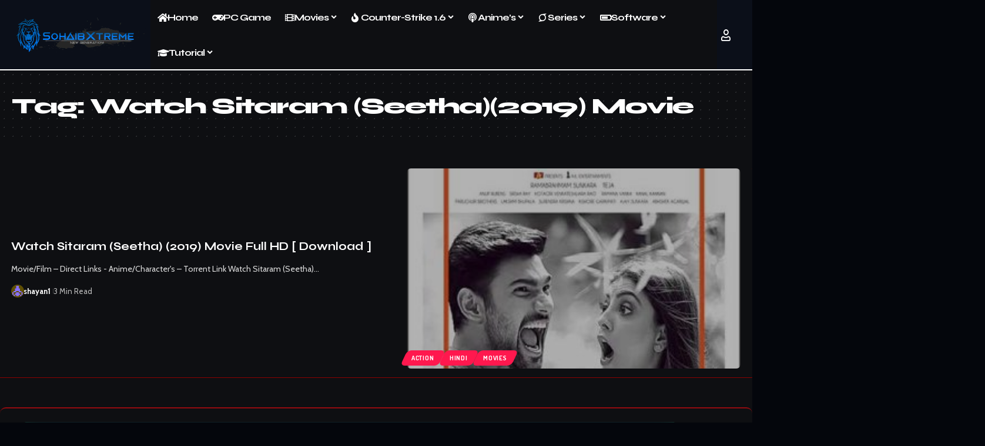

--- FILE ---
content_type: text/html; charset=UTF-8
request_url: https://www.sohaibxtreme.net/tag/watch-sitaram-seetha2019-movie/
body_size: 40946
content:
<!DOCTYPE html>
<html dir="ltr" lang="en-GB" prefix="og: https://ogp.me/ns#">
<head>
<meta name="viewport" content="width=device-width, initial-scale=1.0">
<meta charset="UTF-8" />
<meta http-equiv="X-UA-Compatible" content="IE=edge" />
<meta name="robots" content="max-image-preview:large" />
<meta name="google-site-verification" content="xhEk9t9nmckyc19kZeE1OL360hkhKqAsgxwlB7AhmLQ" />
<meta name="msvalidate.01" content="E91D670E91693A03F0D22F0B7E644AF3" />
<meta name="p:domain_verify" content="614cae95ad92c19aece8c6069cad9f09" />
<meta name="yandex-verification" content="4d0002226eab2dd9" />
<meta name="generator" content="All in One SEO (AIOSEO) 4.9.3" />
<meta name="google-site-verification" content="xhEk9t9nmckyc19kZeE1OL360hkhKqAsgxwlB7AhmLQ" />
<meta name="msvalidate.01" content="E91D670E91693A03F0D22F0B7E644AF3" />
<meta name="yandex-verification" content="d0292dcb819cdea9" />
<meta name="generator" content="WordPress 6.9" />
<meta name="generator" content="Site Kit by Google 1.170.0" />
<meta name="google-adsense-platform-account" content="ca-host-pub-2644536267352236">
<meta name="google-adsense-platform-domain" content="sitekit.withgoogle.com">
<meta name="generator" content="Elementor 3.34.1; features: additional_custom_breakpoints; settings: css_print_method-external, google_font-enabled, font_display-swap">
<meta property="og:type" content="website" />
<meta property="og:title" content="Watch Sitaram (Seetha)(2019) Movie | SohaibXtreme Official" />
<meta property="og:url" content="https://www.sohaibxtreme.net/tag/watch-sitaram-seetha2019-movie/" />
<meta property="og:site_name" content="SohaibXtreme Official" />
<meta property="og:image" content="https://www.sohaibxtreme.net/wp-content/uploads/2018/01/cropped-FAVICON1-1.png" />
<meta property="og:image:width" content="512" />
<meta property="og:image:height" content="512" />
<meta property="og:image:alt" content="" />
<meta property="og:locale" content="en_GB" />
<meta name="msapplication-TileImage" content="https://www.sohaibxtreme.net/wp-content/uploads/2018/01/cropped-FAVICON1-1-270x270.png" />



<script id="bv-lazyload-images" data-cfasync="false" bv-exclude="true">var __defProp=Object.defineProperty;var __name=(target,value)=>__defProp(target,"name",{value,configurable:!0});var bv_lazyload_event_listener="load",bv_lazyload_events=["mousemove","click","keydown","wheel","touchmove","touchend"],bv_use_srcset_attr=!1,bv_style_observer,img_observer,picture_lazy_observer;bv_lazyload_event_listener=="load"?window.addEventListener("load",event=>{handle_lazyload_images()}):bv_lazyload_event_listener=="readystatechange"&&document.addEventListener("readystatechange",event=>{document.readyState==="interactive"&&handle_lazyload_images()});function add_lazyload_image_event_listeners(handle_lazyload_images2){bv_lazyload_events.forEach(function(event){document.addEventListener(event,handle_lazyload_images2,!0)})}__name(add_lazyload_image_event_listeners,"add_lazyload_image_event_listeners");function remove_lazyload_image_event_listeners(){bv_lazyload_events.forEach(function(event){document.removeEventListener(event,handle_lazyload_images,!0)})}__name(remove_lazyload_image_event_listeners,"remove_lazyload_image_event_listeners");function bv_replace_lazyloaded_image_url(element2){let src_value=element2.getAttribute("bv-data-src"),srcset_value=element2.getAttribute("bv-data-srcset"),currentSrc=element2.getAttribute("src");currentSrc&&currentSrc.startsWith("data:image/svg+xml")&&(bv_use_srcset_attr&&srcset_value&&element2.setAttribute("srcset",srcset_value),src_value&&element2.setAttribute("src",src_value))}__name(bv_replace_lazyloaded_image_url,"bv_replace_lazyloaded_image_url");function bv_replace_inline_style_image_url(element2){let bv_style_attr=element2.getAttribute("bv-data-style");if(console.log(bv_style_attr),bv_style_attr){let currentStyles=element2.getAttribute("style")||"",newStyle=currentStyles+(currentStyles?";":"")+bv_style_attr;element2.setAttribute("style",newStyle)}else console.log("BV_STYLE_ATTRIBUTE_NOT_FOUND : "+entry)}__name(bv_replace_inline_style_image_url,"bv_replace_inline_style_image_url");function handleLazyloadImages(entries){entries.map(entry2=>{entry2.isIntersecting&&(bv_replace_lazyloaded_image_url(entry2.target),img_observer.unobserve(entry2.target))})}__name(handleLazyloadImages,"handleLazyloadImages");function handleOnscreenInlineStyleImages(entries){entries.map(entry2=>{entry2.isIntersecting&&(bv_replace_inline_style_image_url(entry2.target),bv_style_observer.unobserve(entry2.target))})}__name(handleOnscreenInlineStyleImages,"handleOnscreenInlineStyleImages");function handlePictureTags(entries){entries.map(entry2=>{entry2.isIntersecting&&(bv_replace_picture_tag_url(entry2.target),picture_lazy_observer.unobserve(entry2.target))})}__name(handlePictureTags,"handlePictureTags");function bv_replace_picture_tag_url(element2){const child_elements=element2.children;for(let i=0;i<child_elements.length;i++){let child_elem=child_elements[i],_srcset=child_elem.getAttribute("bv-data-srcset"),_src=child_elem.getAttribute("bv-data-src");_srcset&&child_elem.setAttribute("srcset",_srcset),_src&&child_elem.setAttribute("src",_src),bv_replace_picture_tag_url(child_elem)}}__name(bv_replace_picture_tag_url,"bv_replace_picture_tag_url"),"IntersectionObserver"in window&&(bv_style_observer=new IntersectionObserver(handleOnscreenInlineStyleImages),img_observer=new IntersectionObserver(handleLazyloadImages),picture_lazy_observer=new IntersectionObserver(handlePictureTags));function handle_lazyload_images(){"IntersectionObserver"in window?(document.querySelectorAll(".bv-lazyload-bg-style").forEach(target_element=>{bv_style_observer.observe(target_element)}),document.querySelectorAll(".bv-lazyload-tag-img").forEach(img_element=>{img_observer.observe(img_element)}),document.querySelectorAll(".bv-lazyload-picture").forEach(picture_element=>{picture_lazy_observer.observe(picture_element)})):(document.querySelectorAll(".bv-lazyload-bg-style").forEach(target_element=>{bv_replace_inline_style_image_url(target_element)}),document.querySelectorAll(".bv-lazyload-tag-img").forEach(target_element=>{bv_replace_lazyloaded_image_url(target_element)}),document.querySelectorAll(".bv-lazyload-picture").forEach(picture_element=>{bv_replace_picture_tag_url(element)}))}__name(handle_lazyload_images,"handle_lazyload_images");
</script>

<script id="bv-dl-scripts-list" data-cfasync="false" bv-exclude="true">
var scriptAttrs = [{"attrs":{"data-no-defer":"1","data-ezscrex":"false","data-cfasync":false,"data-pagespeed-no-defer":"","data-cookieconsent":"ignore","defer":true,"bv_inline_delayed":true,"type":"text\/javascript","async":false},"bv_unique_id":"X2zHdiafj4TYZD3zwuRu","reference":0},{"attrs":{"data-no-defer":"1","data-ezscrex":"false","data-cfasync":false,"data-pagespeed-no-defer":"","data-cookieconsent":"ignore","defer":true,"bv_inline_delayed":true,"type":"text\/javascript","async":false},"bv_unique_id":"R9pleiFz3buJDvhJAlZA","reference":1},{"attrs":{"src":"\/\/www.googletagmanager.com\/gtag\/js?id=G-GQ3H5NZS6H","data-cfasync":false,"data-wpfc-render":"false","defer":true,"async":false,"bv_inline_delayed":false},"bv_unique_id":"sl1b1A7NzAtpUEuwFeBu","reference":2},{"attrs":{"data-cfasync":false,"data-wpfc-render":"false","defer":true,"bv_inline_delayed":true,"type":"text\/javascript","async":false},"bv_unique_id":"sK5Mgs0GTKmgpI24z5GY","reference":3},{"attrs":{"src":"https:\/\/www.sohaibxtreme.net\/wp-content\/uploads\/al_opt_content\/SCRIPT\/c0.wp.com\/.\/c\/6.9\/wp-includes\/js\/jquery\/696e44a25612b7720ba8f799\/696e44a25612b7720ba8f799-16cb9084c573484b0cbcd8b282b41204_jquery.min.js","id":"jquery-core-js","defer":true,"data-cfasync":false,"async":false,"bv_inline_delayed":false},"bv_unique_id":"OR1sSKeAZl9VbuV9kxBb","reference":4},{"attrs":{"src":"https:\/\/www.sohaibxtreme.net\/wp-content\/uploads\/al_opt_content\/SCRIPT\/c0.wp.com\/.\/c\/6.9\/wp-includes\/js\/jquery\/696e44a25612b7720ba8f799\/696e44a25612b7720ba8f799-9ffeb32e2d9efbf8f70caabded242267_jquery-migrate.min.js","id":"jquery-migrate-js","defer":true,"data-cfasync":false,"async":false,"bv_inline_delayed":false},"bv_unique_id":"Y0ZSyo3XbX6YtkmfVUNu","reference":5},{"attrs":{"src":"https:\/\/www.sohaibxtreme.net\/wp-content\/uploads\/al_opt_content\/SCRIPT\/www.sohaibxtreme.net\/.\/wp-content\/plugins\/google-analytics-for-wordpress\/assets\/js\/696e44a25612b7720ba8f799\/696e44a25612b7720ba8f799-c0b1556b9e1a9994fd779ceaffe12c9b_frontend-gtag.min.js?ver=9.11.1","id":"monsterinsights-frontend-script-js","data-wp-strategy":"async","defer":true,"data-cfasync":false,"async":false,"bv_inline_delayed":false},"bv_unique_id":"kwyQNZYFYnCwqvJWgnRB","reference":6},{"attrs":{"data-cfasync":false,"data-wpfc-render":"false","id":"monsterinsights-frontend-script-js-extra","defer":true,"bv_inline_delayed":true,"type":"text\/javascript","async":false},"bv_unique_id":"Wvv31ezMMlSpJAemuAJx","reference":7},{"attrs":{"src":"https:\/\/www.sohaibxtreme.net\/wp-content\/uploads\/al_opt_content\/SCRIPT\/www.sohaibxtreme.net\/.\/wp-content\/plugins\/cleantalk-spam-protect\/js\/696e44a25612b7720ba8f799\/696e44a25612b7720ba8f799-4d5b513da854ddc90f56b86f15ccb3b0_apbct-public-bundle.min.js?ver=6.70.1_1766150029","id":"apbct-public-bundle.min-js-js","defer":true,"data-cfasync":false,"async":false,"bv_inline_delayed":false},"bv_unique_id":"hUxrkLP26tVR8mT9WyJ2","reference":8},{"attrs":{"src":"https:\/\/www.googletagmanager.com\/gtag\/js?id=GT-M399CZJ","id":"google_gtagjs-js","defer":true,"data-cfasync":false,"async":false,"bv_inline_delayed":false},"bv_unique_id":"Qv4eTHCToadD6DGTs9zB","reference":10},{"attrs":{"id":"google_gtagjs-js-after","defer":true,"data-cfasync":false,"async":false,"bv_inline_delayed":true},"bv_unique_id":"4chuB4J1Qlu4O6okvA7i","reference":11},{"attrs":{"src":"https:\/\/www.sohaibxtreme.net\/wp-content\/uploads\/al_opt_content\/SCRIPT\/www.sohaibxtreme.net\/.\/wp-content\/plugins\/elementor\/assets\/lib\/font-awesome\/js\/696e44a25612b7720ba8f799\/696e44a25612b7720ba8f799-ef17c8ffc514d7418b4bec001b8473fb_v4-shims.min.js?ver=3.34.1","id":"font-awesome-4-shim-js","defer":true,"data-cfasync":false,"async":false,"bv_inline_delayed":false},"bv_unique_id":"kneMDhsxpRv8H4wnV0tB","reference":12},{"attrs":{"src":"https:\/\/www.sohaibxtreme.net\/wp-content\/uploads\/al_opt_content\/SCRIPT\/www.sohaibxtreme.net\/.\/wp-content\/themes\/foxiz\/assets\/js\/696e44a25612b7720ba8f799\/696e44a25612b7720ba8f799-fb1cdaccac7aa77fcfd66752beb4cc59_highlight-share.js?ver=1","id":"highlight-share-js","defer":true,"data-cfasync":false,"async":false,"bv_inline_delayed":false},"bv_unique_id":"xTe1Qo9eciqvorvW84Lk","reference":13},{"attrs":{"type":"text\/javascript","defer":true,"data-cfasync":false,"bv_inline_delayed":true,"async":false},"bv_unique_id":"2OSxDmUPPbSzIgGklgFf","reference":14},{"attrs":{"defer":true,"data-cfasync":false,"bv_inline_delayed":true,"type":"text\/javascript","async":false},"bv_unique_id":"dSEVtKdPU6yn1rR0mhnS","reference":15},{"attrs":{"defer":true,"data-cfasync":false,"bv_inline_delayed":true,"type":"text\/javascript","async":false},"bv_unique_id":"5vLPFWrSpWMtWudNkwFM","reference":16},{"attrs":{"defer":true,"data-cfasync":false,"bv_inline_delayed":true,"type":"text\/javascript","async":false},"bv_unique_id":"r98xkNwzqgsdl420RLj0","reference":17},{"attrs":{"defer":true,"data-cfasync":false,"bv_inline_delayed":true,"type":"text\/javascript","async":false},"bv_unique_id":"ANUlHrUb5YRjnsCtLKJr","reference":18},{"attrs":{"defer":true,"data-cfasync":false,"bv_inline_delayed":true,"type":"text\/javascript","async":false},"bv_unique_id":"sE2rVlOjrxdKc9quzPzu","reference":19},{"attrs":{"defer":true,"data-cfasync":false,"bv_inline_delayed":true,"type":"text\/javascript","async":false},"bv_unique_id":"rnaOGVvb7gnfrplZNXJn","reference":20},{"attrs":{"defer":true,"data-cfasync":false,"bv_inline_delayed":true,"type":"text\/javascript","async":false},"bv_unique_id":"61W145IsYi3rrIx6AJUN","reference":21},{"attrs":{"id":"foxiz-core-js-extra","defer":true,"data-cfasync":false,"bv_inline_delayed":true,"type":"text\/javascript","async":false},"bv_unique_id":"39YCtMYxsc95Am1aQRVO","reference":22},{"attrs":{"src":"https:\/\/www.sohaibxtreme.net\/wp-content\/uploads\/al_opt_content\/SCRIPT\/www.sohaibxtreme.net\/.\/wp-content\/plugins\/foxiz-core\/assets\/696e44a25612b7720ba8f799\/696e44a25612b7720ba8f799-58507b097cb030170e4823c0f47ea7d8_core.js?ver=2.7.0","id":"foxiz-core-js","defer":true,"data-cfasync":false,"async":false,"bv_inline_delayed":false},"bv_unique_id":"AtVbCARZtd5Gp90V2cWO","reference":23},{"attrs":{"src":"https:\/\/secure.gravatar.com\/js\/gprofiles.js?ver=202604","id":"grofiles-cards-js","defer":true,"data-cfasync":false,"async":false,"bv_inline_delayed":false},"bv_unique_id":"rpiP8PZ0In7hGkERU0tb","reference":24},{"attrs":{"id":"wpgroho-js-extra","defer":true,"data-cfasync":false,"bv_inline_delayed":true,"type":"text\/javascript","async":false},"bv_unique_id":"uQFrj9FBpi4XtLQ6kzit","reference":25},{"attrs":{"src":"https:\/\/www.sohaibxtreme.net\/wp-content\/uploads\/al_opt_content\/SCRIPT\/c0.wp.com\/.\/p\/jetpack\/15.4\/modules\/696e44a25612b7720ba8f799\/696e44a25612b7720ba8f799-a60519f0a568788a8bee461b5ed38619_wpgroho.js","id":"wpgroho-js","defer":true,"data-cfasync":false,"async":false,"bv_inline_delayed":false},"bv_unique_id":"SBB9kMDAkmbmrbh4YWjp","reference":26},{"attrs":{"src":"https:\/\/www.sohaibxtreme.net\/wp-content\/uploads\/al_opt_content\/SCRIPT\/www.sohaibxtreme.net\/.\/wp-content\/plugins\/elementskit-lite\/libs\/framework\/assets\/js\/696e44a25612b7720ba8f799\/696e44a25612b7720ba8f799-94d041d462db321cdb888066586f2068_frontend-script.js?ver=3.7.8","id":"elementskit-framework-js-frontend-js","defer":true,"data-cfasync":false,"async":false,"bv_inline_delayed":false},"bv_unique_id":"9v31jGif8SfVhprxf2SU","reference":27},{"attrs":{"id":"elementskit-framework-js-frontend-js-after","defer":true,"data-cfasync":false,"bv_inline_delayed":true,"type":"text\/javascript","async":false},"bv_unique_id":"3blBn5XhkRsHEhwR276w","reference":28},{"attrs":{"src":"https:\/\/www.sohaibxtreme.net\/wp-content\/uploads\/al_opt_content\/SCRIPT\/www.sohaibxtreme.net\/.\/wp-content\/plugins\/elementskit-lite\/widgets\/init\/assets\/js\/696e44a25612b7720ba8f799\/696e44a25612b7720ba8f799-7f83f9f56851a309bb6d7f379756af62_widget-scripts.js?ver=3.7.8","id":"ekit-widget-scripts-js","defer":true,"data-cfasync":false,"async":false,"bv_inline_delayed":false},"bv_unique_id":"8UG5j5lqfZjHr1fgGDba","reference":29},{"attrs":{"id":"wp-statistics-tracker-js-extra","defer":true,"data-cfasync":false,"bv_inline_delayed":true,"type":"text\/javascript","async":false},"bv_unique_id":"FSXo0KGb4jqRvZORSfgM","reference":30},{"attrs":{"src":"https:\/\/www.sohaibxtreme.net\/wp-content\/uploads\/al_opt_content\/SCRIPT\/www.sohaibxtreme.net\/.\/wp-content\/plugins\/wp-statistics\/assets\/js\/696e44a25612b7720ba8f799\/696e44a25612b7720ba8f799-0b050265900235acf7f4a1b156a0fd86_tracker.js?ver=14.16","id":"wp-statistics-tracker-js","defer":true,"data-cfasync":false,"async":false,"bv_inline_delayed":false},"bv_unique_id":"chVtEyoNBcBqVC8fjYE9","reference":31},{"attrs":{"id":"jetpack-stats-js-before","defer":true,"data-cfasync":false,"async":false,"bv_inline_delayed":true},"bv_unique_id":"HUAnlqgaNpEuiRoC6XYo","reference":34},{"attrs":{"src":"https:\/\/www.sohaibxtreme.net\/wp-content\/uploads\/al_opt_content\/SCRIPT\/www.sohaibxtreme.net\/.\/wp-content\/plugins\/magee-shortcodes\/assets\/js\/696e44a25612b7720ba8f799\/696e44a25612b7720ba8f799-1115c65bd62165d952fac7c1b6918b2a_jquery.waypoints.js?ver=2.0.5","id":"jquery-waypoints-js","defer":true,"data-cfasync":false,"async":false,"bv_inline_delayed":false},"bv_unique_id":"3DCbiT188p1CUkhwdbQy","reference":36},{"attrs":{"src":"https:\/\/www.sohaibxtreme.net\/wp-content\/uploads\/al_opt_content\/SCRIPT\/www.sohaibxtreme.net\/.\/wp-content\/themes\/foxiz\/assets\/js\/696e44a25612b7720ba8f799\/696e44a25612b7720ba8f799-543eb9137459725e18db6864a51c5aeb_rbswiper.min.js?ver=6.8.4","id":"rbswiper-js","defer":true,"data-cfasync":false,"async":false,"bv_inline_delayed":false},"bv_unique_id":"QJLXHxtwNngn0iKN32UT","reference":37},{"attrs":{"src":"https:\/\/www.sohaibxtreme.net\/wp-content\/uploads\/al_opt_content\/SCRIPT\/www.sohaibxtreme.net\/.\/wp-content\/themes\/foxiz\/assets\/js\/696e44a25612b7720ba8f799\/696e44a25612b7720ba8f799-10bdc0567a976cdbffa0821857ec3310_jquery.mp.min.js?ver=1.1.0","id":"jquery-magnific-popup-js","defer":true,"data-cfasync":false,"async":false,"bv_inline_delayed":false},"bv_unique_id":"EmS0qWbQvJXze7Cq49eZ","reference":38},{"attrs":{"src":"https:\/\/www.sohaibxtreme.net\/wp-content\/uploads\/al_opt_content\/SCRIPT\/www.sohaibxtreme.net\/.\/wp-content\/themes\/foxiz\/assets\/js\/696e44a25612b7720ba8f799\/696e44a25612b7720ba8f799-29fe2c133361f06de7cd3bb1951a910a_jquery.tipsy.min.js?ver=1.0","id":"rb-tipsy-js","defer":true,"data-cfasync":false,"async":false,"bv_inline_delayed":false},"bv_unique_id":"wF7tvdRhlPgo4ZnI4Ff9","reference":39},{"attrs":{"src":"https:\/\/www.sohaibxtreme.net\/wp-content\/uploads\/al_opt_content\/SCRIPT\/www.sohaibxtreme.net\/.\/wp-content\/themes\/foxiz\/assets\/js\/696e44a25612b7720ba8f799\/696e44a25612b7720ba8f799-3c1f21b3116bbfa94be7b7c601078139_jquery.ui.totop.min.js?ver=v1.2","id":"jquery-uitotop-js","defer":true,"data-cfasync":false,"async":false,"bv_inline_delayed":false},"bv_unique_id":"8yKmlHrRo0AFTQmbUheY","reference":40},{"attrs":{"src":"https:\/\/www.sohaibxtreme.net\/wp-content\/uploads\/al_opt_content\/SCRIPT\/www.sohaibxtreme.net\/.\/wp-content\/themes\/foxiz\/assets\/js\/696e44a25612b7720ba8f799\/696e44a25612b7720ba8f799-7e1515c04a3ac304a1288f602c6d73ec_personalized.js?ver=2.7.0","id":"foxiz-personalize-js","defer":true,"data-cfasync":false,"async":false,"bv_inline_delayed":false},"bv_unique_id":"GJuVGrrPpHb4VR0Jz0hz","reference":41},{"attrs":{"id":"foxiz-global-js-extra","defer":true,"data-cfasync":false,"async":false,"bv_inline_delayed":true},"bv_unique_id":"C7GGK4m80szq1t6aXroB","reference":42},{"attrs":{"src":"https:\/\/www.sohaibxtreme.net\/wp-content\/uploads\/al_opt_content\/SCRIPT\/www.sohaibxtreme.net\/.\/wp-content\/themes\/foxiz\/assets\/js\/696e44a25612b7720ba8f799\/696e44a25612b7720ba8f799-a03f5e401ae7bc1aded372573c4e88a5_global.js?ver=2.7.0","id":"foxiz-global-js","defer":true,"data-cfasync":false,"async":false,"bv_inline_delayed":false},"bv_unique_id":"RtpjR4lG64Lw9gLuFjbi","reference":43},{"attrs":{"src":"https:\/\/www.sohaibxtreme.net\/wp-content\/uploads\/al_opt_content\/SCRIPT\/www.sohaibxtreme.net\/.\/wp-content\/plugins\/foxiz-core\/assets\/696e44a25612b7720ba8f799\/696e44a25612b7720ba8f799-8b6ba5e62524491618c0b8a328bd6830_rotating.js?ver=2.7.0","id":"foxiz-rotating-words-js","defer":true,"data-cfasync":false,"async":false,"bv_inline_delayed":false},"bv_unique_id":"mM9obvqi88w5bE1sNk6B","reference":44},{"attrs":{"src":"https:\/\/www.sohaibxtreme.net\/wp-content\/uploads\/al_opt_content\/SCRIPT\/www.sohaibxtreme.net\/.\/wp-content\/plugins\/elementor\/assets\/js\/696e44a25612b7720ba8f799\/696e44a25612b7720ba8f799-8677d8dfcc987f7d42b832b5ec35587d_webpack.runtime.min.js?ver=3.34.1","id":"elementor-webpack-runtime-js","defer":true,"data-cfasync":false,"async":false,"bv_inline_delayed":false},"bv_unique_id":"Ds4nIhAYYrZhmpLEx6g6","reference":45},{"attrs":{"src":"https:\/\/www.sohaibxtreme.net\/wp-content\/uploads\/al_opt_content\/SCRIPT\/www.sohaibxtreme.net\/.\/wp-content\/plugins\/elementor\/assets\/js\/696e44a25612b7720ba8f799\/696e44a25612b7720ba8f799-1d697c830fda7e947b4efb6e83162396_frontend-modules.min.js?ver=3.34.1","id":"elementor-frontend-modules-js","defer":true,"data-cfasync":false,"async":false,"bv_inline_delayed":false},"bv_unique_id":"4Ba3pS66X7U0sUpkKpcY","reference":46},{"attrs":{"src":"https:\/\/www.sohaibxtreme.net\/wp-content\/uploads\/al_opt_content\/SCRIPT\/c0.wp.com\/.\/c\/6.9\/wp-includes\/js\/jquery\/ui\/696e44a25612b7720ba8f799\/696e44a25612b7720ba8f799-da215ae12b95b3aeeb2047667016c7f8_core.min.js","id":"jquery-ui-core-js","defer":true,"data-cfasync":false,"async":false,"bv_inline_delayed":false},"bv_unique_id":"lMRyVdIfdrdgeXyFsW1Y","reference":47},{"attrs":{"id":"elementor-frontend-js-before","defer":true,"data-cfasync":false,"async":false,"bv_inline_delayed":true},"bv_unique_id":"Le7NLMc9TfmfUGkCrow0","reference":48},{"attrs":{"src":"https:\/\/www.sohaibxtreme.net\/wp-content\/uploads\/al_opt_content\/SCRIPT\/www.sohaibxtreme.net\/.\/wp-content\/plugins\/elementor\/assets\/js\/696e44a25612b7720ba8f799\/696e44a25612b7720ba8f799-ceb183b138eac316a5cb0741ec23696a_frontend.min.js?ver=3.34.1","id":"elementor-frontend-js","defer":true,"data-cfasync":false,"async":false,"bv_inline_delayed":false},"bv_unique_id":"7WVJtVu4FkpTsmO8Z2Sk","reference":49},{"attrs":{"src":"https:\/\/www.sohaibxtreme.net\/wp-content\/uploads\/al_opt_content\/SCRIPT\/www.sohaibxtreme.net\/.\/wp-content\/plugins\/elementor-pro\/assets\/js\/696e44a25612b7720ba8f799\/696e44a25612b7720ba8f799-d09daa150f609a7b1598979629c05e2f_webpack-pro.runtime.min.js?ver=3.34.0","id":"elementor-pro-webpack-runtime-js","defer":true,"data-cfasync":false,"async":false,"bv_inline_delayed":false},"bv_unique_id":"AHJ39h28uTSBi3p2Zt1d","reference":50},{"attrs":{"src":"https:\/\/www.sohaibxtreme.net\/wp-content\/uploads\/al_opt_content\/SCRIPT\/c0.wp.com\/.\/c\/6.9\/wp-includes\/js\/dist\/696e44a25612b7720ba8f799\/696e44a25612b7720ba8f799-90e932bd9e62583fc494c00498cfe7f5_hooks.min.js","id":"wp-hooks-js","defer":true,"data-cfasync":false,"async":false,"bv_inline_delayed":false},"bv_unique_id":"kSHrwRzqPrXX0f5g9V0x","reference":51},{"attrs":{"src":"https:\/\/www.sohaibxtreme.net\/wp-content\/uploads\/al_opt_content\/SCRIPT\/c0.wp.com\/.\/c\/6.9\/wp-includes\/js\/dist\/696e44a25612b7720ba8f799\/696e44a25612b7720ba8f799-3a5838d1182eb0b11f5a58bfe26e2529_i18n.min.js","id":"wp-i18n-js","defer":true,"data-cfasync":false,"async":false,"bv_inline_delayed":false},"bv_unique_id":"4t4lPgodPSGswcSrfVh7","reference":52},{"attrs":{"id":"wp-i18n-js-after","defer":true,"data-cfasync":false,"bv_inline_delayed":true,"type":"text\/javascript","async":false},"bv_unique_id":"YHFMBbfDLfuR48r8JmsZ","reference":53},{"attrs":{"id":"elementor-pro-frontend-js-before","defer":true,"data-cfasync":false,"bv_inline_delayed":true,"type":"text\/javascript","async":false},"bv_unique_id":"h0TwSVb2lhL9KioZDLUB","reference":54},{"attrs":{"src":"https:\/\/www.sohaibxtreme.net\/wp-content\/uploads\/al_opt_content\/SCRIPT\/www.sohaibxtreme.net\/.\/wp-content\/plugins\/elementor-pro\/assets\/js\/696e44a25612b7720ba8f799\/696e44a25612b7720ba8f799-adab4a9032637bf40acda0c59afae483_frontend.min.js?ver=3.34.0","id":"elementor-pro-frontend-js","defer":true,"data-cfasync":false,"async":false,"bv_inline_delayed":false},"bv_unique_id":"TMxcOG7QdiHQoMVjI9ey","reference":55},{"attrs":{"src":"https:\/\/www.sohaibxtreme.net\/wp-content\/uploads\/al_opt_content\/SCRIPT\/www.sohaibxtreme.net\/.\/wp-content\/plugins\/elementor-pro\/assets\/js\/696e44a25612b7720ba8f799\/696e44a25612b7720ba8f799-3ee7bb8cff70203c8dd7e17efd416d00_elements-handlers.min.js?ver=3.34.0","id":"pro-elements-handlers-js","defer":true,"data-cfasync":false,"async":false,"bv_inline_delayed":false},"bv_unique_id":"fSRk1cFiWHV8CHyNa1Zk","reference":56},{"attrs":{"src":"https:\/\/www.sohaibxtreme.net\/wp-content\/uploads\/al_opt_content\/SCRIPT\/www.sohaibxtreme.net\/.\/wp-content\/plugins\/elementskit-lite\/widgets\/init\/assets\/js\/696e44a25612b7720ba8f799\/696e44a25612b7720ba8f799-f5945db2f3337fd9f1cbef5b07b2a493_animate-circle.min.js?ver=3.7.8","id":"animate-circle-js","defer":true,"data-cfasync":false,"async":false,"bv_inline_delayed":false},"bv_unique_id":"FfT5lgGstOZSdNGdeN5l","reference":57},{"attrs":{"id":"elementskit-elementor-js-extra","defer":true,"data-cfasync":false,"bv_inline_delayed":true,"type":"text\/javascript","async":false},"bv_unique_id":"HnXgdxmaj29ORUN3kKs5","reference":58},{"attrs":{"src":"https:\/\/www.sohaibxtreme.net\/wp-content\/uploads\/al_opt_content\/SCRIPT\/www.sohaibxtreme.net\/.\/wp-content\/plugins\/elementskit-lite\/widgets\/init\/assets\/js\/696e44a25612b7720ba8f799\/696e44a25612b7720ba8f799-42a64e47d1643f9a9170b0974074d807_elementor.js?ver=3.7.8","id":"elementskit-elementor-js","defer":true,"data-cfasync":false,"async":false,"bv_inline_delayed":false},"bv_unique_id":"KwlCUh4qk52QtKuhAeQ3","reference":59},{"attrs":{"type":"module","defer":true,"data-cfasync":false,"bv_inline_delayed":true,"async":false},"bv_unique_id":"n2zcUOP0wzBRyfliaP9u","reference":60},{"attrs":{"src":"https:\/\/fd.cleantalk.org\/ct-bot-detector-wrapper.js?ver=6.70.1","id":"ct_bot_detector-js","defer":true,"data-wp-strategy":"defer","data-cfasync":false,"async":false,"bv_inline_delayed":false,"is_first_defer_element":true},"bv_unique_id":"qC397RknT15NlS1ZIyKp","reference":9},{"attrs":{"defer":true,"src":"https:\/\/www.sohaibxtreme.net\/wp-content\/uploads\/al_opt_content\/SCRIPT\/www.sohaibxtreme.net\/.\/wp-content\/plugins\/mailchimp-for-wp\/assets\/js\/696e44a25612b7720ba8f799\/696e44a25612b7720ba8f799-0d7f6b4930df680c368db0d604444b39_forms.js?ver=4.10.9","id":"mc4wp-forms-api-js","data-cfasync":false,"async":false,"bv_inline_delayed":false},"bv_unique_id":"gBLIo8pyxYmbna7cOAzn","reference":32},{"attrs":{"src":"https:\/\/www.sohaibxtreme.net\/wp-content\/uploads\/al_opt_content\/SCRIPT\/www.sohaibxtreme.net\/.\/wp-content\/plugins\/google-site-kit\/dist\/assets\/js\/696e44a25612b7720ba8f799\/696e44a25612b7720ba8f799-7431433e4534707fcfbedbfe21c20cd8_googlesitekit-events-provider-mailchimp-766d83b09856fae7cf87.js","id":"googlesitekit-events-provider-mailchimp-js","defer":true,"data-cfasync":false,"async":false,"bv_inline_delayed":false},"bv_unique_id":"BAMLw00lgrFAmQ8dhV50","reference":33},{"attrs":{"src":"https:\/\/stats.wp.com\/e-202604.js","id":"jetpack-stats-js","defer":true,"data-wp-strategy":"defer","data-cfasync":false,"async":false,"bv_inline_delayed":false},"bv_unique_id":"S5A4cbym88nCzIicZ2iF","reference":35},{"attrs":{"src":"data:text\/javascript;base64, [base64]","id":"bv-trigger-listener","type":"text\/javascript","defer":true,"async":false},"bv_unique_id":"d6fe9c24159ed4a27d224d91c70f8fdc","reference":100000000}];
</script>
<script id="bv-web-worker" type="javascript/worker" data-cfasync="false" bv-exclude="true">var __defProp=Object.defineProperty;var __name=(target,value)=>__defProp(target,"name",{value,configurable:!0});self.onmessage=function(e){var counter=e.data.fetch_urls.length;e.data.fetch_urls.forEach(function(fetch_url){loadUrl(fetch_url,function(){console.log("DONE: "+fetch_url),counter=counter-1,counter===0&&self.postMessage({status:"SUCCESS"})})})};async function loadUrl(fetch_url,callback){try{var request=new Request(fetch_url,{mode:"no-cors",redirect:"follow"});await fetch(request),callback()}catch(fetchError){console.log("Fetch Error loading URL:",fetchError);try{var xhr=new XMLHttpRequest;xhr.onerror=callback,xhr.onload=callback,xhr.responseType="blob",xhr.open("GET",fetch_url,!0),xhr.send()}catch(xhrError){console.log("XHR Error loading URL:",xhrError),callback()}}}__name(loadUrl,"loadUrl");
</script>
<script id="bv-web-worker-handler" data-cfasync="false" bv-exclude="true">var __defProp=Object.defineProperty;var __name=(target,value)=>__defProp(target,"name",{value,configurable:!0});if(typeof scriptAttrs<"u"&&Array.isArray(scriptAttrs)&&scriptAttrs.length>0){const lastElement=scriptAttrs[scriptAttrs.length-1];if(lastElement.attrs&&lastElement.attrs.id==="bv-trigger-listener"){var bv_custom_ready_state_value="loading";Object.defineProperty(document,"readyState",{get:__name(function(){return bv_custom_ready_state_value},"get"),set:__name(function(){},"set")})}}if(typeof scriptAttrs>"u"||!Array.isArray(scriptAttrs))var scriptAttrs=[];if(typeof linkStyleAttrs>"u"||!Array.isArray(linkStyleAttrs))var linkStyleAttrs=[];function isMobileDevice(){return window.innerWidth<=500}__name(isMobileDevice,"isMobileDevice");var js_dom_loaded=!1;document.addEventListener("DOMContentLoaded",()=>{js_dom_loaded=!0});const EVENTS=["mousemove","click","keydown","wheel","touchmove","touchend"];var scriptUrls=[],styleUrls=[],bvEventCalled=!1,workerFinished=!1,functionExec=!1,scriptsInjected=!1,stylesInjected=!1,bv_load_event_fired=!1,autoInjectTimerStarted=!1;const BV_AUTO_INJECT_ENABLED=!0,BV_DESKTOP_AUTO_INJECT_DELAY=1e3,BV_MOBILE_AUTO_INJECT_DELAY=1e4,BV_WORKER_TIMEOUT_DURATION=3e3;scriptAttrs.forEach((scriptAttr,index)=>{scriptAttr.attrs.src&&!scriptAttr.attrs.src.includes("data:text/javascript")&&(scriptUrls[index]=scriptAttr.attrs.src)}),linkStyleAttrs.forEach((linkAttr,index)=>{styleUrls[index]=linkAttr.attrs.href});var fetchUrls=scriptUrls.concat(styleUrls);function addEventListeners(bvEventHandler2){EVENTS.forEach(function(event){document.addEventListener(event,bvEventFired,!0),document.addEventListener(event,bvEventHandler2,!0)})}__name(addEventListeners,"addEventListeners");function removeEventListeners(){EVENTS.forEach(function(event){document.removeEventListener(event,bvEventHandler,!0)})}__name(removeEventListeners,"removeEventListeners");function bvEventFired(){bvEventCalled||(bvEventCalled=!0,workerFinished=!0)}__name(bvEventFired,"bvEventFired");function bvGetElement(attributes,element){Object.keys(attributes).forEach(function(attr){attr==="async"?element.async=attributes[attr]:attr==="innerHTML"?element.innerHTML=atob(attributes[attr]):element.setAttribute(attr,attributes[attr])})}__name(bvGetElement,"bvGetElement");function bvAddElement(attr,element){var attributes=attr.attrs;if(attributes.bv_inline_delayed){let bvScriptId=attr.bv_unique_id,bvScriptElement=document.querySelector("[bv_unique_id='"+bvScriptId+"']");bvScriptElement?(!attributes.innerHTML&&!attributes.src&&bvScriptElement.textContent.trim()!==""&&(attributes.src="data:text/javascript;base64, "+btoa(unescape(encodeURIComponent(bvScriptElement.textContent)))),bvGetElement(attributes,element),bvScriptElement.after(element)):console.log(`Script not found for ${bvScriptId}`)}else{bvGetElement(attributes,element);var templateId=attr.bv_unique_id,targetElement=document.querySelector("[id='"+templateId+"']");targetElement&&targetElement.after(element)}}__name(bvAddElement,"bvAddElement");function injectStyles(){if(stylesInjected){console.log("Styles already injected, skipping");return}stylesInjected=!0,document.querySelectorAll('style[type="bv_inline_delayed_css"], template[id]').forEach(element=>{if(element.tagName.toLowerCase()==="style"){var new_style=document.createElement("style");new_style.type="text/css",new_style.textContent=element.textContent,element.after(new_style),new_style.parentNode?element.remove():console.log("PARENT NODE NOT FOUND")}else if(element.tagName.toLowerCase()==="template"){var templateId=element.id,linkStyleAttr=linkStyleAttrs.find(attr=>attr.bv_unique_id===templateId);if(linkStyleAttr){var link=document.createElement("link");bvAddElement(linkStyleAttr,link),element.parentNode&&element.parentNode.replaceChild(link,element),console.log("EXTERNAL STYLE ADDED")}else console.log(`No linkStyleAttr found for template ID ${templateId}`)}}),linkStyleAttrs.forEach((linkStyleAttr,index)=>{console.log("STYLE ADDED");var element=document.createElement("link");bvAddElement(linkStyleAttr,element)})}__name(injectStyles,"injectStyles");function injectScripts(){if(scriptsInjected){console.log("Scripts already injected, skipping");return}scriptsInjected=!0;let last_script_element;scriptAttrs.forEach((scriptAttr,index)=>{if(bv_custom_ready_state_value==="loading"&&scriptAttr.attrs&&scriptAttr.attrs.is_first_defer_element===!0)if(last_script_element){const readyStateScript=document.createElement("script");readyStateScript.src="data:text/javascript;base64, "+btoa(unescape(encodeURIComponent("bv_custom_ready_state_value = 'interactive';"))),readyStateScript.async=!1,last_script_element.after(readyStateScript)}else bv_custom_ready_state_value="interactive",console.log('Ready state manually set to "interactive"');console.log("JS ADDED");var element=document.createElement("script");last_script_element=element,bvAddElement(scriptAttr,element)})}__name(injectScripts,"injectScripts");function bvEventHandler(){console.log("EVENT FIRED"),js_dom_loaded&&bvEventCalled&&workerFinished&&!functionExec&&(functionExec=!0,injectStyles(),injectScripts(),removeEventListeners())}__name(bvEventHandler,"bvEventHandler");function autoInjectScriptsAfterLoad(){js_dom_loaded&&workerFinished&&!scriptsInjected&&!stylesInjected&&(console.log("Auto-injecting styles and scripts after timer"),injectStyles(),injectScripts())}__name(autoInjectScriptsAfterLoad,"autoInjectScriptsAfterLoad");function startAutoInjectTimer(){if(BV_AUTO_INJECT_ENABLED&&!autoInjectTimerStarted&&bv_load_event_fired&&!bvEventCalled){autoInjectTimerStarted=!0;var delay=isMobileDevice()?BV_MOBILE_AUTO_INJECT_DELAY:BV_DESKTOP_AUTO_INJECT_DELAY;console.log("Starting auto-inject timer with delay: "+delay+"ms"),setTimeout(function(){autoInjectScriptsAfterLoad()},delay)}}__name(startAutoInjectTimer,"startAutoInjectTimer"),addEventListeners(bvEventHandler);var requestObject=window.URL||window.webkitURL,bvWorker=new Worker(requestObject.createObjectURL(new Blob([document.getElementById("bv-web-worker").textContent],{type:"text/javascript"})));bvWorker.onmessage=function(e){e.data.status==="SUCCESS"&&(console.log("WORKER_FINISHED"),workerFinished=!0,bvEventHandler(),startAutoInjectTimer())},addEventListener("load",()=>{bvEventHandler(),bv_call_fetch_urls(),bv_load_event_fired=!0});function bv_call_fetch_urls(){!bv_load_event_fired&&!workerFinished&&(bvWorker.postMessage({fetch_urls:fetchUrls}),bv_initiate_worker_timer())}__name(bv_call_fetch_urls,"bv_call_fetch_urls"),setTimeout(function(){bv_call_fetch_urls()},5e3);function bv_initiate_worker_timer(){setTimeout(function(){workerFinished||(console.log("WORKER_TIMEDOUT"),workerFinished=!0,bvWorker.terminate()),bvEventHandler(),startAutoInjectTimer()},BV_WORKER_TIMEOUT_DURATION)}__name(bv_initiate_worker_timer,"bv_initiate_worker_timer");
</script>

    
    
	
    <link rel="profile" href="https://gmpg.org/xfn/11" />
	<title>Watch Sitaram (Seetha)(2019) Movie | SohaibXtreme Official</title>

		
	
	
	
	
	
	<link rel="preconnect" href="https://fonts.gstatic.com" crossorigin><link rel="preload" as="style" onload="this.onload=null;this.rel='stylesheet'" id="rb-preload-gfonts" href="https://fonts.googleapis.com/css?family=Cabin%3A400%2C500%2C600%2C700%2C400italic%2C500italic%2C600italic%2C700italic%7CSyne%3A800%2C700%2C600%2C400%7CDosis%3A700%7COpen+Sans:100,100italic,200,200italic,300,300italic,400,400italic,500,500italic,600,600italic,700,700italic,800,800italic,900,900italic&amp;display=swap" crossorigin><link rel="canonical" href="https://www.sohaibxtreme.net/tag/watch-sitaram-seetha2019-movie/" />
	
		<script type="application/ld+json" class="aioseo-schema">
			{"@context":"https:\/\/schema.org","@graph":[{"@type":"BreadcrumbList","@id":"https:\/\/www.sohaibxtreme.net\/tag\/watch-sitaram-seetha2019-movie\/#breadcrumblist","itemListElement":[{"@type":"ListItem","@id":"https:\/\/www.sohaibxtreme.net#listItem","position":1,"name":"Home","item":"https:\/\/www.sohaibxtreme.net","nextItem":{"@type":"ListItem","@id":"https:\/\/www.sohaibxtreme.net\/tag\/watch-sitaram-seetha2019-movie\/#listItem","name":"Watch Sitaram (Seetha)(2019) Movie"}},{"@type":"ListItem","@id":"https:\/\/www.sohaibxtreme.net\/tag\/watch-sitaram-seetha2019-movie\/#listItem","position":2,"name":"Watch Sitaram (Seetha)(2019) Movie","previousItem":{"@type":"ListItem","@id":"https:\/\/www.sohaibxtreme.net#listItem","name":"Home"}}]},{"@type":"CollectionPage","@id":"https:\/\/www.sohaibxtreme.net\/tag\/watch-sitaram-seetha2019-movie\/#collectionpage","url":"https:\/\/www.sohaibxtreme.net\/tag\/watch-sitaram-seetha2019-movie\/","name":"Watch Sitaram (Seetha)(2019) Movie | SohaibXtreme Official","inLanguage":"en-GB","isPartOf":{"@id":"https:\/\/www.sohaibxtreme.net\/#website"},"breadcrumb":{"@id":"https:\/\/www.sohaibxtreme.net\/tag\/watch-sitaram-seetha2019-movie\/#breadcrumblist"}},{"@type":"Person","@id":"https:\/\/www.sohaibxtreme.net\/#person","name":"sohaibxtreme","image":{"@type":"ImageObject","@id":"https:\/\/www.sohaibxtreme.net\/tag\/watch-sitaram-seetha2019-movie\/#personImage","url":"https:\/\/secure.gravatar.com\/avatar\/78da67229722978e484c40fb9ca9ad6a353167e8b990e9ce4f14966d50d92e3b?s=96&d=retro&r=g","width":96,"height":96,"caption":"sohaibxtreme"}},{"@type":"WebSite","@id":"https:\/\/www.sohaibxtreme.net\/#website","url":"https:\/\/www.sohaibxtreme.net\/","name":"SohaibXtreme Official","description":"Download All Kinds Of Data","inLanguage":"en-GB","publisher":{"@id":"https:\/\/www.sohaibxtreme.net\/#person"}}]}
		</script>
		


            <script type="bv_inline_delayed_js" bv_unique_id="X2zHdiafj4TYZD3zwuRu" data-no-defer="1" data-ezscrex="false" data-cfasync="" data-pagespeed-no-defer="" data-cookieconsent="ignore" defer="1" bv_inline_delayed="1" async="">var ctPublicFunctions = {"_ajax_nonce":"a384efe07e","_rest_nonce":"9bddf44341","_ajax_url":"\/wp-admin\/admin-ajax.php","_rest_url":"https:\/\/www.sohaibxtreme.net\/wp-json\/","data__cookies_type":"none","data__ajax_type":"rest","data__bot_detector_enabled":"1","data__frontend_data_log_enabled":1,"cookiePrefix":"","wprocket_detected":false,"host_url":"www.sohaibxtreme.net","text__ee_click_to_select":"Click to select the whole data","text__ee_original_email":"The complete one is","text__ee_got_it":"Got it","text__ee_blocked":"Blocked","text__ee_cannot_connect":"Cannot connect","text__ee_cannot_decode":"Can not decode email. Unknown reason","text__ee_email_decoder":"CleanTalk email decoder","text__ee_wait_for_decoding":"The magic is on the way!","text__ee_decoding_process":"Please wait a few seconds while we decode the contact data."}</script>
        
            <script type="bv_inline_delayed_js" bv_unique_id="R9pleiFz3buJDvhJAlZA" data-no-defer="1" data-ezscrex="false" data-cfasync="" data-pagespeed-no-defer="" data-cookieconsent="ignore" defer="1" bv_inline_delayed="1" async="">var ctPublic = {"_ajax_nonce":"a384efe07e","settings__forms__check_internal":"0","settings__forms__check_external":"0","settings__forms__force_protection":"0","settings__forms__search_test":"1","settings__forms__wc_add_to_cart":"0","settings__data__bot_detector_enabled":"1","settings__sfw__anti_crawler":0,"blog_home":"https:\/\/www.sohaibxtreme.net\/","pixel__setting":"3","pixel__enabled":false,"pixel__url":null,"data__email_check_before_post":"1","data__email_check_exist_post":"1","data__cookies_type":"none","data__key_is_ok":false,"data__visible_fields_required":true,"wl_brandname":"Anti-Spam by CleanTalk","wl_brandname_short":"CleanTalk","ct_checkjs_key":494575089,"emailEncoderPassKey":"d2c963c6d9cf5c2ce98360ee4cedae71","bot_detector_forms_excluded":"W10=","advancedCacheExists":false,"varnishCacheExists":false,"wc_ajax_add_to_cart":true}</script>
        



<link rel='dns-prefetch' href='//fd.cleantalk.org' />
<link rel='dns-prefetch' href='//secure.gravatar.com' />
<link rel='dns-prefetch' href='//www.googletagmanager.com' />
<link rel='dns-prefetch' href='//stats.wp.com' />
<link rel='dns-prefetch' href='//v0.wordpress.com' />
<link rel='preconnect' href='//c0.wp.com' />
<link rel="alternate" type="application/rss+xml" title="SohaibXtreme Official &raquo; Feed" href="https://www.sohaibxtreme.net/feed/" />
<script type="application/ld+json">{
    "@context": "https://schema.org",
    "@type": "Organization",
    "legalName": "SohaibXtreme Official",
    "url": "https://www.sohaibxtreme.net/",
    "logo": "https://www.sohaibxtreme.net/wp-content/uploads/2019/08/cropped-logo.png"
}</script>
		
							<template id="sl1b1A7NzAtpUEuwFeBu"></template>
			<script type="bv_inline_delayed_js" bv_unique_id="sK5Mgs0GTKmgpI24z5GY" data-cfasync="" data-wpfc-render="false" defer="1" bv_inline_delayed="1" async="">var mi_version = '9.11.1';
				var mi_track_user = true;
				var mi_no_track_reason = '';
								var MonsterInsightsDefaultLocations = {"page_location":"https:\/\/www.sohaibxtreme.net\/tag\/watch-sitaram-seetha2019-movie\/"};
								if ( typeof MonsterInsightsPrivacyGuardFilter === 'function' ) {
					var MonsterInsightsLocations = (typeof MonsterInsightsExcludeQuery === 'object') ? MonsterInsightsPrivacyGuardFilter( MonsterInsightsExcludeQuery ) : MonsterInsightsPrivacyGuardFilter( MonsterInsightsDefaultLocations );
				} else {
					var MonsterInsightsLocations = (typeof MonsterInsightsExcludeQuery === 'object') ? MonsterInsightsExcludeQuery : MonsterInsightsDefaultLocations;
				}

								var disableStrs = [
										'ga-disable-G-GQ3H5NZS6H',
									];

				/* Function to detect opted out users */
				function __gtagTrackerIsOptedOut() {
					for (var index = 0; index < disableStrs.length; index++) {
						if (document.cookie.indexOf(disableStrs[index] + '=true') > -1) {
							return true;
						}
					}

					return false;
				}

				/* Disable tracking if the opt-out cookie exists. */
				if (__gtagTrackerIsOptedOut()) {
					for (var index = 0; index < disableStrs.length; index++) {
						window[disableStrs[index]] = true;
					}
				}

				/* Opt-out function */
				function __gtagTrackerOptout() {
					for (var index = 0; index < disableStrs.length; index++) {
						document.cookie = disableStrs[index] + '=true; expires=Thu, 31 Dec 2099 23:59:59 UTC; path=/';
						window[disableStrs[index]] = true;
					}
				}

				if ('undefined' === typeof gaOptout) {
					function gaOptout() {
						__gtagTrackerOptout();
					}
				}
								window.dataLayer = window.dataLayer || [];

				window.MonsterInsightsDualTracker = {
					helpers: {},
					trackers: {},
				};
				if (mi_track_user) {
					function __gtagDataLayer() {
						dataLayer.push(arguments);
					}

					function __gtagTracker(type, name, parameters) {
						if (!parameters) {
							parameters = {};
						}

						if (parameters.send_to) {
							__gtagDataLayer.apply(null, arguments);
							return;
						}

						if (type === 'event') {
														parameters.send_to = monsterinsights_frontend.v4_id;
							var hookName = name;
							if (typeof parameters['event_category'] !== 'undefined') {
								hookName = parameters['event_category'] + ':' + name;
							}

							if (typeof MonsterInsightsDualTracker.trackers[hookName] !== 'undefined') {
								MonsterInsightsDualTracker.trackers[hookName](parameters);
							} else {
								__gtagDataLayer('event', name, parameters);
							}
							
						} else {
							__gtagDataLayer.apply(null, arguments);
						}
					}

					__gtagTracker('js', new Date());
					__gtagTracker('set', {
						'developer_id.dZGIzZG': true,
											});
					if ( MonsterInsightsLocations.page_location ) {
						__gtagTracker('set', MonsterInsightsLocations);
					}
										__gtagTracker('config', 'G-GQ3H5NZS6H', {"forceSSL":"true","anonymize_ip":"true","link_attribution":"true","linker":{"domains":["sohaibxtreme.net"]},"page_path":location.pathname + location.search + location.hash} );
										window.gtag = __gtagTracker;										(function () {
						/* https://developers.google.com/analytics/devguides/collection/analyticsjs/ */
						/* ga and __gaTracker compatibility shim. */
						var noopfn = function () {
							return null;
						};
						var newtracker = function () {
							return new Tracker();
						};
						var Tracker = function () {
							return null;
						};
						var p = Tracker.prototype;
						p.get = noopfn;
						p.set = noopfn;
						p.send = function () {
							var args = Array.prototype.slice.call(arguments);
							args.unshift('send');
							__gaTracker.apply(null, args);
						};
						var __gaTracker = function () {
							var len = arguments.length;
							if (len === 0) {
								return;
							}
							var f = arguments[len - 1];
							if (typeof f !== 'object' || f === null || typeof f.hitCallback !== 'function') {
								if ('send' === arguments[0]) {
									var hitConverted, hitObject = false, action;
									if ('event' === arguments[1]) {
										if ('undefined' !== typeof arguments[3]) {
											hitObject = {
												'eventAction': arguments[3],
												'eventCategory': arguments[2],
												'eventLabel': arguments[4],
												'value': arguments[5] ? arguments[5] : 1,
											}
										}
									}
									if ('pageview' === arguments[1]) {
										if ('undefined' !== typeof arguments[2]) {
											hitObject = {
												'eventAction': 'page_view',
												'page_path': arguments[2],
											}
										}
									}
									if (typeof arguments[2] === 'object') {
										hitObject = arguments[2];
									}
									if (typeof arguments[5] === 'object') {
										Object.assign(hitObject, arguments[5]);
									}
									if ('undefined' !== typeof arguments[1].hitType) {
										hitObject = arguments[1];
										if ('pageview' === hitObject.hitType) {
											hitObject.eventAction = 'page_view';
										}
									}
									if (hitObject) {
										action = 'timing' === arguments[1].hitType ? 'timing_complete' : hitObject.eventAction;
										hitConverted = mapArgs(hitObject);
										__gtagTracker('event', action, hitConverted);
									}
								}
								return;
							}

							function mapArgs(args) {
								var arg, hit = {};
								var gaMap = {
									'eventCategory': 'event_category',
									'eventAction': 'event_action',
									'eventLabel': 'event_label',
									'eventValue': 'event_value',
									'nonInteraction': 'non_interaction',
									'timingCategory': 'event_category',
									'timingVar': 'name',
									'timingValue': 'value',
									'timingLabel': 'event_label',
									'page': 'page_path',
									'location': 'page_location',
									'title': 'page_title',
									'referrer' : 'page_referrer',
								};
								for (arg in args) {
																		if (!(!args.hasOwnProperty(arg) || !gaMap.hasOwnProperty(arg))) {
										hit[gaMap[arg]] = args[arg];
									} else {
										hit[arg] = args[arg];
									}
								}
								return hit;
							}

							try {
								f.hitCallback();
							} catch (ex) {
							}
						};
						__gaTracker.create = newtracker;
						__gaTracker.getByName = newtracker;
						__gaTracker.getAll = function () {
							return [];
						};
						__gaTracker.remove = noopfn;
						__gaTracker.loaded = true;
						window['__gaTracker'] = __gaTracker;
					})();
									} else {
										console.log("");
					(function () {
						function __gtagTracker() {
							return null;
						}

						window['__gtagTracker'] = __gtagTracker;
						window['gtag'] = __gtagTracker;
					})();
									}</script>
							
		<style id='wp-img-auto-sizes-contain-inline-css'>
img:is([sizes=auto i],[sizes^="auto," i]){contain-intrinsic-size:3000px 1500px}
/*# sourceURL=wp-img-auto-sizes-contain-inline-css */
</style>
<style id='wp-emoji-styles-inline-css'>

	img.wp-smiley, img.emoji {
		display: inline !important;
		border: none !important;
		box-shadow: none !important;
		height: 1em !important;
		width: 1em !important;
		margin: 0 0.07em !important;
		vertical-align: -0.1em !important;
		background: none !important;
		padding: 0 !important;
	}
/*# sourceURL=wp-emoji-styles-inline-css */
</style>
<link rel='stylesheet' id='wp-block-library-css' href='https://c0.wp.com/c/6.9/wp-includes/css/dist/block-library/style.min.css' media='all' />
<style id='classic-theme-styles-inline-css'>
/*! This file is auto-generated */
.wp-block-button__link{color:#fff;background-color:#32373c;border-radius:9999px;box-shadow:none;text-decoration:none;padding:calc(.667em + 2px) calc(1.333em + 2px);font-size:1.125em}.wp-block-file__button{background:#32373c;color:#fff;text-decoration:none}
/*# sourceURL=/wp-includes/css/classic-themes.min.css */
</style>
<link rel='stylesheet' id='aioseo/css/src/vue/standalone/blocks/table-of-contents/global.scss-css' href='https://www.sohaibxtreme.net/wp-content/plugins/all-in-one-seo-pack/dist/Lite/assets/css/table-of-contents/global.e90f6d47.css?ver=4.9.3' media='all' />
<link rel='stylesheet' id='mediaelement-css' href='https://c0.wp.com/c/6.9/wp-includes/js/mediaelement/mediaelementplayer-legacy.min.css' media='all' />
<link rel='stylesheet' id='wp-mediaelement-css' href='https://c0.wp.com/c/6.9/wp-includes/js/mediaelement/wp-mediaelement.min.css' media='all' />
<style id='jetpack-sharing-buttons-style-inline-css'>
.jetpack-sharing-buttons__services-list{display:flex;flex-direction:row;flex-wrap:wrap;gap:0;list-style-type:none;margin:5px;padding:0}.jetpack-sharing-buttons__services-list.has-small-icon-size{font-size:12px}.jetpack-sharing-buttons__services-list.has-normal-icon-size{font-size:16px}.jetpack-sharing-buttons__services-list.has-large-icon-size{font-size:24px}.jetpack-sharing-buttons__services-list.has-huge-icon-size{font-size:36px}@media print{.jetpack-sharing-buttons__services-list{display:none!important}}.editor-styles-wrapper .wp-block-jetpack-sharing-buttons{gap:0;padding-inline-start:0}ul.jetpack-sharing-buttons__services-list.has-background{padding:1.25em 2.375em}
/*# sourceURL=https://www.sohaibxtreme.net/wp-content/plugins/jetpack/_inc/blocks/sharing-buttons/view.css */
</style>
<link rel='stylesheet' id='foxiz-elements-css' href='https://www.sohaibxtreme.net/wp-content/plugins/foxiz-core/lib/foxiz-elements/public/style.css?ver=3.1' media='all' />
<style id='global-styles-inline-css'>
:root{--wp--preset--aspect-ratio--square: 1;--wp--preset--aspect-ratio--4-3: 4/3;--wp--preset--aspect-ratio--3-4: 3/4;--wp--preset--aspect-ratio--3-2: 3/2;--wp--preset--aspect-ratio--2-3: 2/3;--wp--preset--aspect-ratio--16-9: 16/9;--wp--preset--aspect-ratio--9-16: 9/16;--wp--preset--color--black: #000000;--wp--preset--color--cyan-bluish-gray: #abb8c3;--wp--preset--color--white: #ffffff;--wp--preset--color--pale-pink: #f78da7;--wp--preset--color--vivid-red: #cf2e2e;--wp--preset--color--luminous-vivid-orange: #ff6900;--wp--preset--color--luminous-vivid-amber: #fcb900;--wp--preset--color--light-green-cyan: #7bdcb5;--wp--preset--color--vivid-green-cyan: #00d084;--wp--preset--color--pale-cyan-blue: #8ed1fc;--wp--preset--color--vivid-cyan-blue: #0693e3;--wp--preset--color--vivid-purple: #9b51e0;--wp--preset--gradient--vivid-cyan-blue-to-vivid-purple: linear-gradient(135deg,rgb(6,147,227) 0%,rgb(155,81,224) 100%);--wp--preset--gradient--light-green-cyan-to-vivid-green-cyan: linear-gradient(135deg,rgb(122,220,180) 0%,rgb(0,208,130) 100%);--wp--preset--gradient--luminous-vivid-amber-to-luminous-vivid-orange: linear-gradient(135deg,rgb(252,185,0) 0%,rgb(255,105,0) 100%);--wp--preset--gradient--luminous-vivid-orange-to-vivid-red: linear-gradient(135deg,rgb(255,105,0) 0%,rgb(207,46,46) 100%);--wp--preset--gradient--very-light-gray-to-cyan-bluish-gray: linear-gradient(135deg,rgb(238,238,238) 0%,rgb(169,184,195) 100%);--wp--preset--gradient--cool-to-warm-spectrum: linear-gradient(135deg,rgb(74,234,220) 0%,rgb(151,120,209) 20%,rgb(207,42,186) 40%,rgb(238,44,130) 60%,rgb(251,105,98) 80%,rgb(254,248,76) 100%);--wp--preset--gradient--blush-light-purple: linear-gradient(135deg,rgb(255,206,236) 0%,rgb(152,150,240) 100%);--wp--preset--gradient--blush-bordeaux: linear-gradient(135deg,rgb(254,205,165) 0%,rgb(254,45,45) 50%,rgb(107,0,62) 100%);--wp--preset--gradient--luminous-dusk: linear-gradient(135deg,rgb(255,203,112) 0%,rgb(199,81,192) 50%,rgb(65,88,208) 100%);--wp--preset--gradient--pale-ocean: linear-gradient(135deg,rgb(255,245,203) 0%,rgb(182,227,212) 50%,rgb(51,167,181) 100%);--wp--preset--gradient--electric-grass: linear-gradient(135deg,rgb(202,248,128) 0%,rgb(113,206,126) 100%);--wp--preset--gradient--midnight: linear-gradient(135deg,rgb(2,3,129) 0%,rgb(40,116,252) 100%);--wp--preset--font-size--small: 13px;--wp--preset--font-size--medium: 20px;--wp--preset--font-size--large: 36px;--wp--preset--font-size--x-large: 42px;--wp--preset--spacing--20: 0.44rem;--wp--preset--spacing--30: 0.67rem;--wp--preset--spacing--40: 1rem;--wp--preset--spacing--50: 1.5rem;--wp--preset--spacing--60: 2.25rem;--wp--preset--spacing--70: 3.38rem;--wp--preset--spacing--80: 5.06rem;--wp--preset--shadow--natural: 6px 6px 9px rgba(0, 0, 0, 0.2);--wp--preset--shadow--deep: 12px 12px 50px rgba(0, 0, 0, 0.4);--wp--preset--shadow--sharp: 6px 6px 0px rgba(0, 0, 0, 0.2);--wp--preset--shadow--outlined: 6px 6px 0px -3px rgb(255, 255, 255), 6px 6px rgb(0, 0, 0);--wp--preset--shadow--crisp: 6px 6px 0px rgb(0, 0, 0);}:where(.is-layout-flex){gap: 0.5em;}:where(.is-layout-grid){gap: 0.5em;}body .is-layout-flex{display: flex;}.is-layout-flex{flex-wrap: wrap;align-items: center;}.is-layout-flex > :is(*, div){margin: 0;}body .is-layout-grid{display: grid;}.is-layout-grid > :is(*, div){margin: 0;}:where(.wp-block-columns.is-layout-flex){gap: 2em;}:where(.wp-block-columns.is-layout-grid){gap: 2em;}:where(.wp-block-post-template.is-layout-flex){gap: 1.25em;}:where(.wp-block-post-template.is-layout-grid){gap: 1.25em;}.has-black-color{color: var(--wp--preset--color--black) !important;}.has-cyan-bluish-gray-color{color: var(--wp--preset--color--cyan-bluish-gray) !important;}.has-white-color{color: var(--wp--preset--color--white) !important;}.has-pale-pink-color{color: var(--wp--preset--color--pale-pink) !important;}.has-vivid-red-color{color: var(--wp--preset--color--vivid-red) !important;}.has-luminous-vivid-orange-color{color: var(--wp--preset--color--luminous-vivid-orange) !important;}.has-luminous-vivid-amber-color{color: var(--wp--preset--color--luminous-vivid-amber) !important;}.has-light-green-cyan-color{color: var(--wp--preset--color--light-green-cyan) !important;}.has-vivid-green-cyan-color{color: var(--wp--preset--color--vivid-green-cyan) !important;}.has-pale-cyan-blue-color{color: var(--wp--preset--color--pale-cyan-blue) !important;}.has-vivid-cyan-blue-color{color: var(--wp--preset--color--vivid-cyan-blue) !important;}.has-vivid-purple-color{color: var(--wp--preset--color--vivid-purple) !important;}.has-black-background-color{background-color: var(--wp--preset--color--black) !important;}.has-cyan-bluish-gray-background-color{background-color: var(--wp--preset--color--cyan-bluish-gray) !important;}.has-white-background-color{background-color: var(--wp--preset--color--white) !important;}.has-pale-pink-background-color{background-color: var(--wp--preset--color--pale-pink) !important;}.has-vivid-red-background-color{background-color: var(--wp--preset--color--vivid-red) !important;}.has-luminous-vivid-orange-background-color{background-color: var(--wp--preset--color--luminous-vivid-orange) !important;}.has-luminous-vivid-amber-background-color{background-color: var(--wp--preset--color--luminous-vivid-amber) !important;}.has-light-green-cyan-background-color{background-color: var(--wp--preset--color--light-green-cyan) !important;}.has-vivid-green-cyan-background-color{background-color: var(--wp--preset--color--vivid-green-cyan) !important;}.has-pale-cyan-blue-background-color{background-color: var(--wp--preset--color--pale-cyan-blue) !important;}.has-vivid-cyan-blue-background-color{background-color: var(--wp--preset--color--vivid-cyan-blue) !important;}.has-vivid-purple-background-color{background-color: var(--wp--preset--color--vivid-purple) !important;}.has-black-border-color{border-color: var(--wp--preset--color--black) !important;}.has-cyan-bluish-gray-border-color{border-color: var(--wp--preset--color--cyan-bluish-gray) !important;}.has-white-border-color{border-color: var(--wp--preset--color--white) !important;}.has-pale-pink-border-color{border-color: var(--wp--preset--color--pale-pink) !important;}.has-vivid-red-border-color{border-color: var(--wp--preset--color--vivid-red) !important;}.has-luminous-vivid-orange-border-color{border-color: var(--wp--preset--color--luminous-vivid-orange) !important;}.has-luminous-vivid-amber-border-color{border-color: var(--wp--preset--color--luminous-vivid-amber) !important;}.has-light-green-cyan-border-color{border-color: var(--wp--preset--color--light-green-cyan) !important;}.has-vivid-green-cyan-border-color{border-color: var(--wp--preset--color--vivid-green-cyan) !important;}.has-pale-cyan-blue-border-color{border-color: var(--wp--preset--color--pale-cyan-blue) !important;}.has-vivid-cyan-blue-border-color{border-color: var(--wp--preset--color--vivid-cyan-blue) !important;}.has-vivid-purple-border-color{border-color: var(--wp--preset--color--vivid-purple) !important;}.has-vivid-cyan-blue-to-vivid-purple-gradient-background{background: var(--wp--preset--gradient--vivid-cyan-blue-to-vivid-purple) !important;}.has-light-green-cyan-to-vivid-green-cyan-gradient-background{background: var(--wp--preset--gradient--light-green-cyan-to-vivid-green-cyan) !important;}.has-luminous-vivid-amber-to-luminous-vivid-orange-gradient-background{background: var(--wp--preset--gradient--luminous-vivid-amber-to-luminous-vivid-orange) !important;}.has-luminous-vivid-orange-to-vivid-red-gradient-background{background: var(--wp--preset--gradient--luminous-vivid-orange-to-vivid-red) !important;}.has-very-light-gray-to-cyan-bluish-gray-gradient-background{background: var(--wp--preset--gradient--very-light-gray-to-cyan-bluish-gray) !important;}.has-cool-to-warm-spectrum-gradient-background{background: var(--wp--preset--gradient--cool-to-warm-spectrum) !important;}.has-blush-light-purple-gradient-background{background: var(--wp--preset--gradient--blush-light-purple) !important;}.has-blush-bordeaux-gradient-background{background: var(--wp--preset--gradient--blush-bordeaux) !important;}.has-luminous-dusk-gradient-background{background: var(--wp--preset--gradient--luminous-dusk) !important;}.has-pale-ocean-gradient-background{background: var(--wp--preset--gradient--pale-ocean) !important;}.has-electric-grass-gradient-background{background: var(--wp--preset--gradient--electric-grass) !important;}.has-midnight-gradient-background{background: var(--wp--preset--gradient--midnight) !important;}.has-small-font-size{font-size: var(--wp--preset--font-size--small) !important;}.has-medium-font-size{font-size: var(--wp--preset--font-size--medium) !important;}.has-large-font-size{font-size: var(--wp--preset--font-size--large) !important;}.has-x-large-font-size{font-size: var(--wp--preset--font-size--x-large) !important;}
:where(.wp-block-post-template.is-layout-flex){gap: 1.25em;}:where(.wp-block-post-template.is-layout-grid){gap: 1.25em;}
:where(.wp-block-term-template.is-layout-flex){gap: 1.25em;}:where(.wp-block-term-template.is-layout-grid){gap: 1.25em;}
:where(.wp-block-columns.is-layout-flex){gap: 2em;}:where(.wp-block-columns.is-layout-grid){gap: 2em;}
:root :where(.wp-block-pullquote){font-size: 1.5em;line-height: 1.6;}
/*# sourceURL=global-styles-inline-css */
</style>
<link rel='stylesheet' id='cleantalk-public-css-css' href='https://www.sohaibxtreme.net/wp-content/plugins/cleantalk-spam-protect/css/cleantalk-public.min.css?ver=6.70.1_1766150028' media='all' />
<link rel='stylesheet' id='cleantalk-email-decoder-css-css' href='https://www.sohaibxtreme.net/wp-content/plugins/cleantalk-spam-protect/css/cleantalk-email-decoder.min.css?ver=6.70.1_1766150028' media='all' />
<link rel='stylesheet' id='post_hit_counter-widget-css' href='https://www.sohaibxtreme.net/wp-content/plugins/post-hit-counter/assets/css/widget.css?ver=1.3.2' media='all' />
<link rel='stylesheet' id='ekit-widget-styles-css' href='https://www.sohaibxtreme.net/wp-content/plugins/elementskit-lite/widgets/init/assets/css/widget-styles.css?ver=3.7.8' media='all' />
<link rel='stylesheet' id='ekit-responsive-css' href='https://www.sohaibxtreme.net/wp-content/plugins/elementskit-lite/widgets/init/assets/css/responsive.css?ver=3.7.8' media='all' />
<link rel='stylesheet' id='elementor-icons-css' href='https://www.sohaibxtreme.net/wp-content/plugins/elementor/assets/lib/eicons/css/elementor-icons.min.css?ver=5.45.0' media='all' />
<link rel='stylesheet' id='elementor-frontend-css' href='https://www.sohaibxtreme.net/wp-content/plugins/elementor/assets/css/frontend.min.css?ver=3.34.1' media='all' />
<link rel='stylesheet' id='elementor-post-11601-css' href='https://www.sohaibxtreme.net/wp-content/uploads/elementor/css/post-11601.css?ver=1768827485' media='all' />
<link rel='stylesheet' id='font-awesome-5-all-css' href='https://www.sohaibxtreme.net/wp-content/plugins/elementor/assets/lib/font-awesome/css/all.min.css?ver=3.34.1' media='all' />
<link rel='stylesheet' id='font-awesome-4-shim-css' href='https://www.sohaibxtreme.net/wp-content/plugins/elementor/assets/lib/font-awesome/css/v4-shims.min.css?ver=3.34.1' media='all' />
<link rel='stylesheet' id='elementor-post-2063-css' href='https://www.sohaibxtreme.net/wp-content/uploads/elementor/css/post-2063.css?ver=1768827486' media='all' />
<link rel='stylesheet' id='elementor-post-13885-css' href='https://www.sohaibxtreme.net/wp-content/uploads/elementor/css/post-13885.css?ver=1768827487' media='all' />

<link rel='stylesheet' id='foxiz-main-css' href='https://www.sohaibxtreme.net/wp-content/themes/foxiz/assets/css/main.css?ver=2.7.0' media='all' />
<style id='foxiz-main-inline-css'>
:root {--body-family:Cabin;--body-fweight:400;--body-fsize:17px;--h1-family:Syne;--h1-fweight:800;--h1-fsize:38px;--h1-fspace:-0.04474em;--h2-family:Syne;--h2-fweight:700;--h2-fsize:24px;--h3-family:Syne;--h3-fweight:700;--h3-fsize:19px;--h4-family:Syne;--h4-fweight:700;--h4-fsize:16px;--h5-family:Syne;--h5-fweight:700;--h5-fsize:13px;--h6-family:Syne;--h6-fweight:600;--h6-fsize:13px;--cat-family:Dosis;--cat-fweight:700;--cat-fsize:11px;--meta-family:Cabin;--meta-fweight:400;--meta-b-family:Cabin;--meta-b-fweight:700;--input-family:Cabin;--input-fweight:400;--input-fsize:14px;--btn-family:Syne;--btn-fweight:700;--btn-fsize:13px;--btn-fspace:-0.03846em;--menu-family:Syne;--menu-fweight:700;--menu-fsize:16px;--menu-fspace:-0.06250em;--submenu-family:Syne;--submenu-fweight:400;--submenu-fsize:15px;--submenu-fspace:-0.03333em;--dwidgets-family:Syne;--dwidgets-fweight:700;--dwidgets-fsize:13px;--headline-family:Syne;--headline-fweight:800;--headline-fsize:40px;--headline-fspace:-0.04250em;--tagline-family:Syne;--tagline-fweight:400;--tagline-fsize:21px;--heading-family:Dosis;--heading-fweight:700;--subheading-family:Cabin;--subheading-fweight:400;--quote-family:Syne;--quote-fweight:700;--bcrumb-family:Cabin;--bcrumb-fweight:600;--bcrumb-fsize:14px;--readmore-fsize : 13px;--headline-s-fsize : 38px;--tagline-s-fsize : 21px;}@media (max-width: 1024px) {body {--body-fsize : 16px;--h1-fsize : 30px;--h2-fsize : 20px;--h3-fsize : 17px;--h4-fsize : 14px;--h5-fsize : 12px;--h6-fsize : 12px;--cat-fsize : 10px;--readmore-fsize : 12px;--input-fsize : 13px;--btn-fsize : 12px;--bcrumb-fsize : 12px;--excerpt-fsize : 13px;--dwidgets-fsize : 12px;--headline-fsize : 30px;--headline-s-fsize : 30px;--tagline-fsize : 16px;--tagline-s-fsize : 16px;}}@media (max-width: 767px) {body {--body-fsize : 16px;--h1-fsize : 22px;--h2-fsize : 19px;--h3-fsize : 17px;--h4-fsize : 14px;--h5-fsize : 12px;--h6-fsize : 12px;--cat-fsize : 10px;--readmore-fsize : 12px;--input-fsize : 13px;--btn-fsize : 12px;--bcrumb-fsize : 12px;--excerpt-fsize : 13px;--dwidgets-fsize : 12px;--headline-fsize : 22px;--headline-s-fsize : 22px;--tagline-fsize : 16px;--tagline-s-fsize : 16px;}}:root {--g-color :#ff184e;--g-color-90 :#ff184ee6;--dark-accent :#0b0f19;--dark-accent-90 :#0b0f19e6;--dark-accent-0 :#0b0f1900;--review-color :#ff184e;}[data-theme="dark"], .light-scheme {--solid-white :#04060c;}.is-hd-1, .is-hd-2, .is-hd-3 {--nav-bg: #0b0f19;--nav-bg-from: #0b0f19;--nav-bg-to: #0b0f19;--nav-bg-glass: #0b0f19bb;--nav-bg-glass-from: #0b0f19bb;--nav-bg-glass-to: #0b0f19bb;--nav-color :#ffffff;--nav-color-10 :#ffffff1a;}[data-theme="dark"].is-hd-4 {--nav-bg: #191c20;--nav-bg-from: #191c20;--nav-bg-to: #191c20;--nav-bg-glass: #191c2011;--nav-bg-glass-from: #191c2011;--nav-bg-glass-to: #191c2011;}[data-theme="dark"].is-hd-5, [data-theme="dark"].is-hd-5:not(.sticky-on) {--nav-bg: #191c20;--nav-bg-from: #191c20;--nav-bg-to: #191c20;--nav-bg-glass: #191c2011;--nav-bg-glass-from: #191c2011;--nav-bg-glass-to: #191c2011;}:root {--mbnav-bg: #0b0f19;--mbnav-bg-from: #0b0f19;--mbnav-bg-to: #0b0f19;--mbnav-bg-glass: #0b0f19bb;--mbnav-bg-glass-from: #0b0f19bb;--mbnav-bg-glass-to: #0b0f19bb;--submbnav-bg: #0b0a16;--submbnav-bg-from: #0b0a16;--submbnav-bg-to: #0b0a16;--mbnav-color :#ffffff;--submbnav-color :#ffffff;--submbnav-color-10 :#ffffff1a;}[data-theme="dark"] {--mbnav-bg: #0b0f19;--mbnav-bg-from: #0b0f19;--mbnav-bg-to: #0b0f19;--mbnav-bg-glass: #0b0f1911;--mbnav-bg-glass-from: #0b0f1911;--mbnav-bg-glass-to: #0b0f1911;--submbnav-bg: #0b0a16;--submbnav-bg-from: #0b0a16;--submbnav-bg-to: #0b0a16;--mbnav-color :#ffffff;--submbnav-color :#ffffff;}.single-related {--heading-size-desktop :18px;}:root {--topad-spacing :15px;--round-3 :7px;--round-5 :10px;--round-7 :15px;--input-bg : transparent;--input-border : 1px solid currentColor;--hyperlink-line-color :var(--g-color);--rb-width : 1750px;--rb-small-width : 1172px;--rb-s-width : 1750px;--s-content-width : 760px;--max-width-wo-sb : 840px;--s10-feat-ratio :45%;--s11-feat-ratio :45%;--login-popup-w : 350px;}.p-readmore { font-family:Syne;font-weight:700;}.mobile-menu > li > a  { font-family:Syne;font-weight:400;font-size:14px;}.mobile-menu .sub-menu a, .logged-mobile-menu a { font-family:Syne;font-weight:700;font-size:16px;}.mobile-qview a { font-family:Syne;font-weight:700;font-size:15px;}.search-header:before { background-repeat : no-repeat;background-size : cover;background-image : url(http://www.sohaibxtreme.net/wp-content/uploads/2020/07/cropped-cropped-logo-300x79-1.png);background-attachment : scroll;background-position : center center;}[data-theme="dark"] .search-header:before { background-repeat : no-repeat;background-size : cover;background-image : url(http://www.sohaibxtreme.net/wp-content/uploads/2026/01/image_2026-01-19_170506008.png);background-attachment : scroll;background-position : center center;}.footer-has-bg { background-color : #0000000a;}[data-theme="dark"] .footer-has-bg { background-color : #16181c;}#amp-mobile-version-switcher { display: none; }.search-icon-svg { -webkit-mask-image: url(https://foxiz.themeruby.com/pcnews/wp-content/uploads/sites/2/2022/08/tech-search.svg);mask-image: url(https://foxiz.themeruby.com/pcnews/wp-content/uploads/sites/2/2022/08/tech-search.svg); }input[type="text"]:focus, input[type="tel"]:focus , input[type="password"]:focus,input[type="email"]:focus, input[type="url"]:focus, input[type="search"]:focus, input[type="number"]:focus,textarea:focus { border-color: currentColor; }@media (min-width: 1025px) { .grid-container > .sidebar-wrap { flex: 0 0 25%; width: 25%; } .grid-container > .s-ct { flex: 0 0 74.9%; width: 74.9%; } }
/*# sourceURL=foxiz-main-inline-css */
</style>
<link rel='stylesheet' id='foxiz-print-css' href='https://www.sohaibxtreme.net/wp-content/themes/foxiz/assets/css/print.css?ver=2.7.0' media='all' />
<link rel='stylesheet' id='foxiz-style-css' href='https://www.sohaibxtreme.net/wp-content/themes/foxiz-child/style.css?ver=2.7.0' media='all' />

<template id="OR1sSKeAZl9VbuV9kxBb"></template>
<template id="Y0ZSyo3XbX6YtkmfVUNu"></template>
<template id="kwyQNZYFYnCwqvJWgnRB"></template>
<script type="bv_inline_delayed_js" bv_unique_id="Wvv31ezMMlSpJAemuAJx" data-cfasync="" data-wpfc-render="false" id="monsterinsights-frontend-script-js-extra" defer="1" bv_inline_delayed="1" async="">var monsterinsights_frontend = {"js_events_tracking":"true","download_extensions":"doc,pdf,ppt,zip,xls,docx,pptx,xlsx","inbound_paths":"[{\"path\":\"\\\/go\\\/\",\"label\":\"affiliate\"},{\"path\":\"\\\/recommend\\\/\",\"label\":\"affiliate\"}]","home_url":"https:\/\/www.sohaibxtreme.net","hash_tracking":"true","v4_id":"G-GQ3H5NZS6H"};</script>
<template id="hUxrkLP26tVR8mT9WyJ2"></template>
<template id="qC397RknT15NlS1ZIyKp"></template>



<template id="Qv4eTHCToadD6DGTs9zB"></template>
<script type="bv_inline_delayed_js" bv_unique_id="4chuB4J1Qlu4O6okvA7i" id="google_gtagjs-js-after" defer="1" data-cfasync="" async="">window.dataLayer = window.dataLayer || [];function gtag(){dataLayer.push(arguments);}
gtag("set","linker",{"domains":["www.sohaibxtreme.net"]});
gtag("js", new Date());
gtag("set", "developer_id.dZTNiMT", true);
gtag("config", "GT-M399CZJ");
 window._googlesitekit = window._googlesitekit || {}; window._googlesitekit.throttledEvents = []; window._googlesitekit.gtagEvent = (name, data) => { var key = JSON.stringify( { name, data } ); if ( !! window._googlesitekit.throttledEvents[ key ] ) { return; } window._googlesitekit.throttledEvents[ key ] = true; setTimeout( () => { delete window._googlesitekit.throttledEvents[ key ]; }, 5 ); gtag( "event", name, { ...data, event_source: "site-kit" } ); }; 
//# sourceURL=google_gtagjs-js-after</script>
<template id="kneMDhsxpRv8H4wnV0tB"></template>
<template id="xTe1Qo9eciqvorvW84Lk"></template>
 <link rel="https://api.w.org/" href="https://www.sohaibxtreme.net/wp-json/" /><link rel="alternate" title="JSON" type="application/json" href="https://www.sohaibxtreme.net/wp-json/wp/v2/tags/12857" /><link rel="EditURI" type="application/rsd+xml" title="RSD" href="https://www.sohaibxtreme.net/xmlrpc.php?rsd" />

<script type="bv_inline_delayed_js" bv_unique_id="2OSxDmUPPbSzIgGklgFf" defer="1" data-cfasync="" bv_inline_delayed="1" async="">//<![CDATA[
  function external_links_in_new_windows_loop() {
    if (!document.links) {
      document.links = document.getElementsByTagName('a');
    }
    var change_link = false;
    var force = '';
    var ignore = '';

    for (var t=0; t<document.links.length; t++) {
      var all_links = document.links[t];
      change_link = false;
      
      if(document.links[t].hasAttribute('onClick') == false) {
        // forced if the address starts with http (or also https), but does not link to the current domain
        if(all_links.href.search(/^http/) != -1 && all_links.href.search('www.sohaibxtreme.net') == -1 && all_links.href.search(/^#/) == -1) {
          // console.log('Changed ' + all_links.href);
          change_link = true;
        }
          
        if(force != '' && all_links.href.search(force) != -1) {
          // forced
          // console.log('force ' + all_links.href);
          change_link = true;
        }
        
        if(ignore != '' && all_links.href.search(ignore) != -1) {
          // console.log('ignore ' + all_links.href);
          // ignored
          change_link = false;
        }

        if(change_link == true) {
          // console.log('Changed ' + all_links.href);
          document.links[t].setAttribute('onClick', 'javascript:window.open(\'' + all_links.href.replace(/'/g, '') + '\', \'_blank\', \'noopener\'); return false;');
          document.links[t].removeAttribute('target');
        }
      }
    }
  }
  
  // Load
  function external_links_in_new_windows_load(func)
  {  
    var oldonload = window.onload;
    if (typeof window.onload != 'function'){
      window.onload = func;
    } else {
      window.onload = function(){
        oldonload();
        func();
      }
    }
  }

  external_links_in_new_windows_load(external_links_in_new_windows_loop);
  //]]></script>

	<style>img#wpstats{display:none}</style>
		






				
				<script type="bv_inline_delayed_js" bv_unique_id="dSEVtKdPU6yn1rR0mhnS" defer="1" data-cfasync="" bv_inline_delayed="1" async="">(function (w, d, s, l, i) {
						w[l] = w[l] || [];
						w[l].push({
							'gtm.start':
									new Date().getTime(), event: 'gtm.js'
						});
						var f = d.getElementsByTagName(s)[0],
								j = d.createElement(s), dl = l != 'dataLayer' ? '&l=' + l : '';
						j.async = true;
						j.src =
								'https://www.googletagmanager.com/gtm.js?id=' + i + dl;
						f.parentNode.insertBefore(j, f);
					})(window, document, 'script', 'dataLayer', 'GTM-NXJS7FP3');</script>
			<script type="application/ld+json">{
    "@context": "https://schema.org",
    "@type": "WebSite",
    "@id": "https://www.sohaibxtreme.net/#website",
    "url": "https://www.sohaibxtreme.net/",
    "name": "SohaibXtreme Official",
    "potentialAction": {
        "@type": "SearchAction",
        "target": "https://www.sohaibxtreme.net/?s={search_term_string}",
        "query-input": "required name=search_term_string"
    }
}</script>
			<style>
				.e-con.e-parent:nth-of-type(n+4):not(.e-lazyloaded):not(.e-no-lazyload),
				.e-con.e-parent:nth-of-type(n+4):not(.e-lazyloaded):not(.e-no-lazyload) * {
					background-image: none !important;
				}
				@media screen and (max-height: 1024px) {
					.e-con.e-parent:nth-of-type(n+3):not(.e-lazyloaded):not(.e-no-lazyload),
					.e-con.e-parent:nth-of-type(n+3):not(.e-lazyloaded):not(.e-no-lazyload) * {
						background-image: none !important;
					}
				}
				@media screen and (max-height: 640px) {
					.e-con.e-parent:nth-of-type(n+2):not(.e-lazyloaded):not(.e-no-lazyload),
					.e-con.e-parent:nth-of-type(n+2):not(.e-lazyloaded):not(.e-no-lazyload) * {
						background-image: none !important;
					}
				}
			</style>
			

<script type="bv_inline_delayed_js" bv_unique_id="5vLPFWrSpWMtWudNkwFM" defer="1" data-cfasync="" bv_inline_delayed="1" async="">( function( w, d, s, l, i ) {
				w[l] = w[l] || [];
				w[l].push( {'gtm.start': new Date().getTime(), event: 'gtm.js'} );
				var f = d.getElementsByTagName( s )[0],
					j = d.createElement( s ), dl = l != 'dataLayer' ? '&l=' + l : '';
				j.async = true;
				j.src = 'https://www.googletagmanager.com/gtm.js?id=' + i + dl;
				f.parentNode.insertBefore( j, f );
			} )( window, document, 'script', 'dataLayer', 'GTM-NXJS7FP3' );</script>















<script type="application/ld+json">{"@context":"http://schema.org","@type":"BreadcrumbList","itemListElement":[{"@type":"ListItem","position":3,"item":{"@id":"https://www.sohaibxtreme.net/tag/watch-sitaram-seetha2019-movie/","name":"Watch Sitaram (Seetha)(2019) Movie"}},{"@type":"ListItem","position":2,"item":{"@id":"https://www.sohaibxtreme.net/blog/","name":"Blog"}},{"@type":"ListItem","position":1,"item":{"@id":"https://www.sohaibxtreme.net","name":"SohaibXtreme Official"}}]}</script>
<link rel="icon" href="https://www.sohaibxtreme.net/wp-content/uploads/2018/01/cropped-FAVICON1-1-32x32.png" sizes="32x32" />
<link rel="icon" href="https://www.sohaibxtreme.net/wp-content/uploads/2018/01/cropped-FAVICON1-1-192x192.png" sizes="192x192" />
<link rel="apple-touch-icon" href="https://www.sohaibxtreme.net/wp-content/uploads/2018/01/cropped-FAVICON1-1-180x180.png" />

		<style id="wp-custom-css">
			article, aside, details, figcaption, figure, footer, header, hgroup, main, menu, nav, section, summary, .site-wrap, .site-outer {
    background: #0e0f12;
    color: white;
}

.mobile-toggle-wrap {
    display: none;
}

 .has-feat-ratio .s-feat, .featured-vertical {

    padding-bottom: 75%;

}

html {
  scroll-behavior: smooth;
}

.cbox-6 {
    padding: 10px 5px;
    gap: 7px;
}

@media (min-width: 768px) {
    .p-list-1 .list-feat-holder {
        width: 47%;
        max-width: 47%;
    }
	.rb-bookmark {
		font-size: var(--bookmark-fsize, 30px);}
	
	    .archive-header {
        padding-top: 3%;
        padding-bottom: 0%;
    }
}

.list-holder > * {
    padding-right: var(--list-holder-spacing, 14px);
    padding-left: var(--list-holder-spacing, 14px);
}

.is-mstick .navbar-outer:not(.navbar-outer-template) {
    min-height: 0px !important;
}

    .has-lsl .e-ct-outer {
        max-width: 100%;
    }



@media (min-width: 560px) and (max-width: 1000px){
    .single:where(:not(.is-stemplate)) .single-sidebar.has-border {
       display: none;
    }
}

    .grid-container > .s-ct, .grid-container > *:nth-child(1) {
        border-right: 1px solid darkred;
        border-radius: 1%;
        border-bottom: 1px solid darkred;
			padding-bottom: 15px;
    }

.rb-wide-container {
    max-width: 100%;
}		</style>
		</head>
<body class="archive tag tag-watch-sitaram-seetha2019-movie tag-12857 wp-embed-responsive wp-theme-foxiz wp-child-theme-foxiz-child personalized-all elementor-default elementor-kit-11601 menu-ani-1 hover-ani-7 btn-ani-1 btn-transform-1 is-rm-1 lmeta-dot loader-3 dark-sw-2 mtax-1 is-hd-3 is-backtop  is-mstick dark-opacity is-cmode is-jscount" data-theme="dark">
		
		
		
					
			
			<div class="site-outer">
			<div id="site-header" class="header-wrap rb-section header-set-1 header-3 header-fw style-d-border has-quick-menu">
			<aside id="rb-privacy" class="privacy-bar privacy-bottom"><div class="privacy-inner"><div class="privacy-content">By using this site, you agree to the <a href="#">Privacy Policy</a> and <a href="#">Terms of Use</a>.</div><div class="privacy-dismiss"><a id="privacy-trigger" href="#" role="button" class="privacy-dismiss-btn is-btn"><span>Accept</span></a></div></div></aside>			<div id="navbar-outer" class="navbar-outer">
				<div id="sticky-holder" class="sticky-holder">
					<div class="navbar-wrap">
						<div class="rb-container edge-padding">
							<div class="navbar-inner">
								<div class="navbar-left">
											<div class="logo-wrap is-image-logo site-branding">
			<a href="https://www.sohaibxtreme.net/" class="logo" title="SohaibXtreme Official">
				<img bv-data-src="https://www.sohaibxtreme.net/wp-content/uploads/al_opt_content/IMAGE/www.sohaibxtreme.net/wp-content/uploads/2019/08/cropped-logo.png?bv_host=www.sohaibxtreme.net&amp;bv-resized-infos=bv_resized_mobile%3A440%2A116%3Bbv_resized_ipad%3A440%2A116%3Bbv_resized_desktop%3A440%2A116"  fetchpriority="high" class="logo-default bv-tag-attr-replace bv-lazyload-tag-img"   data-mode="default" height="116" width="440" src="data:image/svg+xml,%3Csvg%20xmlns='http://www.w3.org/2000/svg'%20viewBox='0%200%20440%20116'%3E%3C/svg%3E" alt="SohaibXtreme Official" decoding="async" loading="eager" fetchpriority="high"><img bv-data-src="https://www.sohaibxtreme.net/wp-content/uploads/al_opt_content/IMAGE/www.sohaibxtreme.net/wp-content/uploads/2019/08/cropped-logo.png?bv_host=www.sohaibxtreme.net&amp;bv-resized-infos=bv_resized_mobile%3A440%2A116%3Bbv_resized_ipad%3A440%2A116%3Bbv_resized_desktop%3A440%2A116"  fetchpriority="high" class="logo-dark bv-tag-attr-replace bv-lazyload-tag-img"   data-mode="dark" height="116" width="440" src="data:image/svg+xml,%3Csvg%20xmlns='http://www.w3.org/2000/svg'%20viewBox='0%200%20440%20116'%3E%3C/svg%3E" alt="SohaibXtreme Official" decoding="async" loading="eager" fetchpriority="high"><img bv-data-src="https://www.sohaibxtreme.net/wp-content/uploads/al_opt_content/IMAGE/www.sohaibxtreme.net/wp-content/uploads/2019/08/cropped-logo.png?bv_host=www.sohaibxtreme.net&amp;bv-resized-infos=bv_resized_mobile%3A440%2A116%3Bbv_resized_ipad%3A440%2A116%3Bbv_resized_desktop%3A440%2A116"  fetchpriority="high" class="logo-transparent bv-tag-attr-replace bv-lazyload-tag-img"   height="116" width="440" src="data:image/svg+xml,%3Csvg%20xmlns='http://www.w3.org/2000/svg'%20viewBox='0%200%20440%20116'%3E%3C/svg%3E" alt="SohaibXtreme Official" decoding="async" loading="eager" fetchpriority="high">			</a>
		</div>
										</div>
								<div class="navbar-center">
											<nav id="site-navigation" class="main-menu-wrap" aria-label="main menu"><ul id="menu-main" class="main-menu rb-menu large-menu" itemscope itemtype="https://www.schema.org/SiteNavigationElement"><li id="menu-item-13869" class="menu-item menu-item-type-post_type menu-item-object-page menu-item-home menu-item-13869"><a href="https://www.sohaibxtreme.net/"><span><i class="menu-item-icon fa fa-home" aria-hidden="true"></i>Home</span></a></li>
<li id="menu-item-14066" class="menu-item menu-item-type-post_type menu-item-object-page menu-item-14066"><a href="https://www.sohaibxtreme.net/pc-game/"><span><i class="menu-item-icon fa fa-gamepad" aria-hidden="true"></i>PC Game</span></a></li>
<li id="menu-item-13871" class="menu-item menu-item-type-taxonomy menu-item-object-category menu-item-13871 menu-item-has-children menu-has-child-mega is-child-wide mega-hierarchical"><a href="https://www.sohaibxtreme.net/category/movies/"><span><i class="menu-item-icon fa fa-film" aria-hidden="true"></i>Movies</span></a><div class="mega-dropdown is-mega-category" ><div class="rb-container edge-padding"><div class="mega-dropdown-inner"><div class="mega-col mega-col-intro"><div class="h3"><a class="p-url" href="https://www.sohaibxtreme.net/category/movies/">Movies</a></div><div class="category-hero-wrap"></div><a class="mega-link p-readmore" href="https://www.sohaibxtreme.net/category/movies/"><span>Show More</span><i class="rbi rbi-cright" aria-hidden="true"></i></a></div><div class="mega-col mega-col-trending"><div class="mega-header"><i class="rbi rbi-trending" aria-hidden="true"></i><span class="h4">Top News</span></div><div id="mega-listing-trending-13871" class="block-wrap block-small block-list block-list-small-2 rb-columns rb-col-1 meta-s-default"><div class="block-inner">		<div class="p-wrap p-small p-list-small-2" data-pid="12383">
				<div class="feat-holder">		<div class="p-featured ratio-v1">
					<a class="p-flink" href="https://www.sohaibxtreme.net/watch-money-heist-season-02-episodes-03-online-download/" title="Watch Money Heist Season 02 Episodes 03 Online [ Download ]">
			<img bv-data-src="https://www.sohaibxtreme.net/wp-content/uploads/al_opt_content/IMAGE/www.sohaibxtreme.net/wp-content/uploads/2021/09/part2.jpg?bv_host=www.sohaibxtreme.net&amp;bv-resized-infos=bv_resized_mobile%3A480%2A266%3Bbv_resized_ipad%3A696%2A386%3Bbv_resized_desktop%3A696%2A386"  loading="lazy" width="128" height="71" src="data:image/svg+xml,%3Csvg%20xmlns='http://www.w3.org/2000/svg'%20viewBox='0%200%20128%2071'%3E%3C/svg%3E" class="featured-img wp-post-image bv-tag-attr-replace bv-lazyload-tag-img"   alt="Watch Money Heist Season 02 Episodes 7 [ Download ]" loading="lazy" decoding="async" />		</a>
				</div>
	</div>
				<div class="p-content">
			<div class="entry-title h4">		<a class="p-url" href="https://www.sohaibxtreme.net/watch-money-heist-season-02-episodes-03-online-download/" rel="bookmark">Watch Money Heist Season 02 Episodes 03 Online [ Download ]</a></div>			<div class="p-meta">
				<div class="meta-inner is-meta">
							<div class="meta-el meta-update">
						<time class="updated" datetime="2021-09-06T21:54:43+00:00">September 6, 2021</time>
		</div>
						</div>
							</div>
				</div>
				</div>
			<div class="p-wrap p-small p-list-small-2" data-pid="7980">
				<div class="feat-holder">		<div class="p-featured ratio-v1">
					<a class="p-flink" href="https://www.sohaibxtreme.net/watch-my-spy-2020-movie-full-hd-download/" title="Watch My Spy (2020) Movie Full HD [ Download ]">
			<img bv-data-src="https://www.sohaibxtreme.net/wp-content/uploads/al_opt_content/IMAGE/www.sohaibxtreme.net/wp-content/uploads/2020/03/Watch-My-Spy-2020-Movie-Full-HD-Download-.jpg?bv_host=www.sohaibxtreme.net&amp;bv-resized-infos=bv_resized_mobile%3A480%2A270%3Bbv_resized_ipad%3A820%2A461%3Bbv_resized_desktop%3A1280%2A720"  loading="lazy" width="128" height="72" src="data:image/svg+xml,%3Csvg%20xmlns='http://www.w3.org/2000/svg'%20viewBox='0%200%20128%2072'%3E%3C/svg%3E" class="featured-img wp-post-image bv-tag-attr-replace bv-lazyload-tag-img"   alt="" loading="lazy" decoding="async" />		</a>
				</div>
	</div>
				<div class="p-content">
			<div class="entry-title h4">		<a class="p-url" href="https://www.sohaibxtreme.net/watch-my-spy-2020-movie-full-hd-download/" rel="bookmark">Watch My Spy (2020) Movie Full HD [ Download ]</a></div>			<div class="p-meta">
				<div class="meta-inner is-meta">
							<div class="meta-el meta-update">
						<time class="updated" datetime="2020-03-28T10:02:53+00:00">March 28, 2020</time>
		</div>
						</div>
							</div>
				</div>
				</div>
			<div class="p-wrap p-small p-list-small-2" data-pid="3991">
				<div class="feat-holder">		<div class="p-featured ratio-v1">
					<a class="p-flink" href="https://www.sohaibxtreme.net/watch-wildlife-2018-online-movie-hd-download-1080p/" title="Watch Wildlife (2018 ) Online Movie HD Download [ 1080p ]">
			<img bv-data-src="https://www.sohaibxtreme.net/wp-content/uploads/al_opt_content/IMAGE/www.sohaibxtreme.net/wp-content/uploads/2019/01/Watch-Wildlife-2018-Online-Movie-HD-Download-350x150.jpg?bv_host=www.sohaibxtreme.net&amp;bv-resized-infos=bv_resized_mobile%3A350%2A150%3Bbv_resized_ipad%3A350%2A150%3Bbv_resized_desktop%3A350%2A150"  loading="lazy" width="128" height="55" src="data:image/svg+xml,%3Csvg%20xmlns='http://www.w3.org/2000/svg'%20viewBox='0%200%20128%2055'%3E%3C/svg%3E" class="featured-img wp-post-image bv-tag-attr-replace bv-lazyload-tag-img"   alt="Watch Wildlife (2018 ) Online Movie HD Download [ 1080p ]" loading="lazy" decoding="async" />		</a>
				</div>
	</div>
				<div class="p-content">
			<div class="entry-title h4">		<a class="p-url" href="https://www.sohaibxtreme.net/watch-wildlife-2018-online-movie-hd-download-1080p/" rel="bookmark">Watch Wildlife (2018 ) Online Movie HD Download [ 1080p ]</a></div>			<div class="p-meta">
				<div class="meta-inner is-meta">
							<div class="meta-el meta-update">
						<time class="updated" datetime="2019-01-02T09:24:53+00:00">January 2, 2019</time>
		</div>
						</div>
							</div>
				</div>
				</div>
	</div></div></div><div class="mega-col mega-col-latest"><div class="mega-header"><i class="rbi rbi-clock" aria-hidden="true"></i><span class="h4">Latest News</span></div><div id="mega-listing-latest-13871" class="block-wrap block-small block-list block-list-small-1 bottom-border is-b-border-gray no-last-bb meta-s-default"><div class="block-inner">		<div class="p-wrap p-small p-list-small-1" data-pid="12531">
			<div class="p-content">
			<div class="entry-title h4">		<a class="p-url" href="https://www.sohaibxtreme.net/watch-money-heist-season-04-episodes-04-online-download/" rel="bookmark">Watch Money Heist Season 04 Episodes 04 Online [ Download ]</a></div>			<div class="p-meta">
				<div class="meta-inner is-meta">
							<div class="meta-el meta-update">
						<time class="updated" datetime="2025-09-29T22:45:24+00:00">September 29, 2025</time>
		</div>
						</div>
							</div>
				</div>
				</div>
			<div class="p-wrap p-small p-list-small-1" data-pid="12529">
			<div class="p-content">
			<div class="entry-title h4">		<a class="p-url" href="https://www.sohaibxtreme.net/watch-money-heist-season-04-episodes-03-online-download/" rel="bookmark">Watch Money Heist Season 04 Episodes 03 Online [ Download ]</a></div>			<div class="p-meta">
				<div class="meta-inner is-meta">
							<div class="meta-el meta-update">
						<time class="updated" datetime="2021-09-07T11:15:17+00:00">September 7, 2021</time>
		</div>
						</div>
							</div>
				</div>
				</div>
			<div class="p-wrap p-small p-list-small-1" data-pid="12527">
			<div class="p-content">
			<div class="entry-title h4">		<a class="p-url" href="https://www.sohaibxtreme.net/watch-money-heist-season-04-episodes-02-online-download/" rel="bookmark">Watch Money Heist Season 04 Episodes 02 Online [ Download ]</a></div>			<div class="p-meta">
				<div class="meta-inner is-meta">
							<div class="meta-el meta-update">
						<time class="updated" datetime="2021-09-07T11:11:35+00:00">September 7, 2021</time>
		</div>
						</div>
							</div>
				</div>
				</div>
			<div class="p-wrap p-small p-list-small-1" data-pid="12519">
			<div class="p-content">
			<div class="entry-title h4">		<a class="p-url" href="https://www.sohaibxtreme.net/watch-money-heist-season-04-episodes-01-online-download/" rel="bookmark">Watch Money Heist Season 04 Episodes 01 Online [ Download ]</a></div>			<div class="p-meta">
				<div class="meta-inner is-meta">
							<div class="meta-el meta-update">
						<time class="updated" datetime="2026-01-17T06:49:10+00:00">January 17, 2026</time>
		</div>
						</div>
							</div>
				</div>
				</div>
	</div></div></div></div></div></div></li>
<li id="menu-item-13872" class="menu-item menu-item-type-taxonomy menu-item-object-category menu-item-13872 menu-item-has-children menu-has-child-mega is-child-wide mega-hierarchical"><a href="https://www.sohaibxtreme.net/category/counter-strike/"><span><i class="menu-item-icon fa fa-fire" aria-hidden="true"></i>Counter-Strike 1.6</span></a><div class="mega-dropdown is-mega-category" ><div class="rb-container edge-padding"><div class="mega-dropdown-inner"><div class="mega-col mega-col-intro"><div class="h3"><a class="p-url" href="https://www.sohaibxtreme.net/category/counter-strike/">Counter-Strike 1.6</a></div><div class="category-hero-wrap"></div><a class="mega-link p-readmore" href="https://www.sohaibxtreme.net/category/counter-strike/"><span>Show More</span><i class="rbi rbi-cright" aria-hidden="true"></i></a></div><div class="mega-col mega-col-trending"><div class="mega-header"><i class="rbi rbi-trending" aria-hidden="true"></i><span class="h4">Top News</span></div><div id="mega-listing-trending-13872" class="block-wrap block-small block-list block-list-small-2 rb-columns rb-col-1 meta-s-default"><div class="block-inner">		<div class="p-wrap p-small p-list-small-2" data-pid="760">
				<div class="feat-holder">		<div class="p-featured ratio-v1">
					<a class="p-flink" href="https://www.sohaibxtreme.net/counter-strike-1-6-vip-plugins-beta-vip-tag/" title="Counter-Strike 1.6 VIP Plugins Beta [ VIP TaG ]">
			<img bv-data-src="https://www.sohaibxtreme.net/wp-content/uploads/al_opt_content/IMAGE/www.sohaibxtreme.net/wp-content/uploads/2017/08/Counter-Strike-1.6-VIP-Beta-Plugin_1-150x150.png?bv_host=www.sohaibxtreme.net&amp;bv-resized-infos=bv_resized_mobile%3A150%2A150%3Bbv_resized_ipad%3A150%2A150%3Bbv_resized_desktop%3A150%2A150"  loading="lazy" width="96" height="96" src="data:image/svg+xml,%3Csvg%20xmlns='http://www.w3.org/2000/svg'%20viewBox='0%200%2096%2096'%3E%3C/svg%3E" class="featured-img wp-post-image bv-tag-attr-replace bv-lazyload-tag-img"   alt="Counter-Strike 1.6 VIP Plugins Beta [ VIP TaG ]" loading="lazy" decoding="async" />		</a>
				</div>
	</div>
				<div class="p-content">
			<div class="entry-title h4">		<a class="p-url" href="https://www.sohaibxtreme.net/counter-strike-1-6-vip-plugins-beta-vip-tag/" rel="bookmark">Counter-Strike 1.6 VIP Plugins Beta [ VIP TaG ]</a></div>			<div class="p-meta">
				<div class="meta-inner is-meta">
							<div class="meta-el meta-update">
						<time class="updated" datetime="2018-12-25T12:46:21+00:00">December 25, 2018</time>
		</div>
						</div>
							</div>
				</div>
				</div>
			<div class="p-wrap p-small p-list-small-2" data-pid="2483">
				<div class="feat-holder">		<div class="p-featured ratio-v1">
					<a class="p-flink" href="https://www.sohaibxtreme.net/counter-strike-xtreme-ultimate-v3-direct-download/" title="Counter-Strike Xtreme Ultimate v3 Direct Download">
			<img bv-data-src="https://www.sohaibxtreme.net/wp-content/uploads/al_opt_content/IMAGE/www.sohaibxtreme.net/wp-content/uploads/2018/07/Counter-Strike-Xtreme-Ultimate-v3-Direct-Download-350x150.jpg?bv_host=www.sohaibxtreme.net&amp;bv-resized-infos=bv_resized_mobile%3A350%2A150%3Bbv_resized_ipad%3A350%2A150%3Bbv_resized_desktop%3A350%2A150"  loading="lazy" width="128" height="55" src="data:image/svg+xml,%3Csvg%20xmlns='http://www.w3.org/2000/svg'%20viewBox='0%200%20128%2055'%3E%3C/svg%3E" class="featured-img wp-post-image bv-tag-attr-replace bv-lazyload-tag-img"   alt="Counter-Strike Xtreme Ultimate v3 Direct Download" loading="lazy" decoding="async" />		</a>
				</div>
	</div>
				<div class="p-content">
			<div class="entry-title h4">		<a class="p-url" href="https://www.sohaibxtreme.net/counter-strike-xtreme-ultimate-v3-direct-download/" rel="bookmark">Counter-Strike Xtreme Ultimate v3 Direct Download</a></div>			<div class="p-meta">
				<div class="meta-inner is-meta">
							<div class="meta-el meta-update">
						<time class="updated" datetime="2025-05-31T22:04:21+00:00">May 31, 2025</time>
		</div>
						</div>
							</div>
				</div>
				</div>
			<div class="p-wrap p-small p-list-small-2" data-pid="1353">
				<div class="feat-holder">		<div class="p-featured ratio-v1">
					<a class="p-flink" href="https://www.sohaibxtreme.net/counter-strike-1-6-zombie-escape-xtreme-addon-download-2k17/" title="Counter-Strike 1.6 Zombie Escape XTREME Addon Download [ 2k17 ]">
			<img bv-data-src="https://www.sohaibxtreme.net/wp-content/uploads/al_opt_content/IMAGE/www.sohaibxtreme.net/wp-content/uploads/2017/11/CS-1.6-Zombie-CSO-Escape-Mod-350x150.jpg?bv_host=www.sohaibxtreme.net&amp;bv-resized-infos=bv_resized_mobile%3A350%2A150%3Bbv_resized_ipad%3A350%2A150%3Bbv_resized_desktop%3A350%2A150"  loading="lazy" width="128" height="55" src="data:image/svg+xml,%3Csvg%20xmlns='http://www.w3.org/2000/svg'%20viewBox='0%200%20128%2055'%3E%3C/svg%3E" class="featured-img wp-post-image bv-tag-attr-replace bv-lazyload-tag-img"   alt="Counter-Strike 1.6 Zombie Escape XTREME Addon Download [ 2k17 ]" loading="lazy" decoding="async" />		</a>
				</div>
	</div>
				<div class="p-content">
			<div class="entry-title h4">		<a class="p-url" href="https://www.sohaibxtreme.net/counter-strike-1-6-zombie-escape-xtreme-addon-download-2k17/" rel="bookmark">Counter-Strike 1.6 Zombie Escape XTREME Addon Download [ 2k17 ]</a></div>			<div class="p-meta">
				<div class="meta-inner is-meta">
							<div class="meta-el meta-update">
						<time class="updated" datetime="2019-12-30T19:19:20+00:00">December 30, 2019</time>
		</div>
						</div>
							</div>
				</div>
				</div>
	</div></div></div><div class="mega-col mega-col-latest"><div class="mega-header"><i class="rbi rbi-clock" aria-hidden="true"></i><span class="h4">Latest News</span></div><div id="mega-listing-latest-13872" class="block-wrap block-small block-list block-list-small-1 bottom-border is-b-border-gray no-last-bb meta-s-default"><div class="block-inner">		<div class="p-wrap p-small p-list-small-1" data-pid="10275">
			<div class="p-content">
			<div class="entry-title h4">		<a class="p-url" href="https://www.sohaibxtreme.net/counter-strike-1-6-furienxtreme-v1-4-addon-mod-download-2k21/" rel="bookmark">Counter-Strike 1.6 FurienXtreme v1.4 Addon/Mod Download [ 2k21 ]</a></div>			<div class="p-meta">
				<div class="meta-inner is-meta">
							<div class="meta-el meta-update">
						<time class="updated" datetime="2025-05-31T22:10:29+00:00">May 31, 2025</time>
		</div>
						</div>
							</div>
				</div>
				</div>
			<div class="p-wrap p-small p-list-small-1" data-pid="10269">
			<div class="p-content">
			<div class="entry-title h4">		<a class="p-url" href="https://www.sohaibxtreme.net/counter-strike-1-6-zombiextreme-escape-v2-5-addon-mod-download-2k21/" rel="bookmark">Counter-Strike 1.6 ZombieXtreme Escape v2.5 Addon/Mod Download [ 2k21 ]</a></div>			<div class="p-meta">
				<div class="meta-inner is-meta">
							<div class="meta-el meta-update">
						<time class="updated" datetime="2020-12-30T00:53:28+00:00">December 30, 2020</time>
		</div>
						</div>
							</div>
				</div>
				</div>
			<div class="p-wrap p-small p-list-small-1" data-pid="10263">
			<div class="p-content">
			<div class="entry-title h4">		<a class="p-url" href="https://www.sohaibxtreme.net/counter-strike-1-6-zombie-big-boss-v2-0-addon-mod-download-2k21/" rel="bookmark">Counter-Strike 1.6 Zombie Big BoSS v2.0 Addon/Mod Download [ 2k21 ]</a></div>			<div class="p-meta">
				<div class="meta-inner is-meta">
							<div class="meta-el meta-update">
						<time class="updated" datetime="2021-01-02T21:48:46+00:00">January 2, 2021</time>
		</div>
						</div>
							</div>
				</div>
				</div>
			<div class="p-wrap p-small p-list-small-1" data-pid="10251">
			<div class="p-content">
			<div class="entry-title h4">		<a class="p-url" href="https://www.sohaibxtreme.net/counter-strike-1-6-zombie-corona-v4-0-addon-mod-download-2k21/" rel="bookmark">Counter-Strike 1.6 Zombie Corona v4.0 Addon/Mod Download [ 2k21 ]</a></div>			<div class="p-meta">
				<div class="meta-inner is-meta">
							<div class="meta-el meta-update">
						<time class="updated" datetime="2021-06-16T21:09:41+00:00">June 16, 2021</time>
		</div>
						</div>
							</div>
				</div>
				</div>
	</div></div></div></div></div></div></li>
<li id="menu-item-13874" class="menu-item menu-item-type-taxonomy menu-item-object-category menu-item-13874 menu-item-has-children menu-has-child-mega is-child-wide mega-hierarchical"><a href="https://www.sohaibxtreme.net/category/animes/"><span><i class="menu-item-icon fa fa-podcast" aria-hidden="true"></i>Anime&#8217;s</span></a><div class="mega-dropdown is-mega-category" ><div class="rb-container edge-padding"><div class="mega-dropdown-inner"><div class="mega-col mega-col-intro"><div class="h3"><a class="p-url" href="https://www.sohaibxtreme.net/category/animes/">Anime&#039;s</a></div><div class="category-hero-wrap"></div><a class="mega-link p-readmore" href="https://www.sohaibxtreme.net/category/animes/"><span>Show More</span><i class="rbi rbi-cright" aria-hidden="true"></i></a></div><div class="mega-col mega-col-trending"><div class="mega-header"><i class="rbi rbi-trending" aria-hidden="true"></i><span class="h4">Top News</span></div><div id="mega-listing-trending-13874" class="block-wrap block-small block-list block-list-small-2 rb-columns rb-col-1 meta-s-default"><div class="block-inner">		<div class="p-wrap p-small p-list-small-2" data-pid="2289">
				<div class="feat-holder">		<div class="p-featured ratio-v1">
					<a class="p-flink" href="https://www.sohaibxtreme.net/darling-in-the-franxx-episode-19-subbed/" title="Darling in the franxx Episode 19 Subbed">
			<img bv-data-src="https://www.sohaibxtreme.net/wp-content/uploads/al_opt_content/IMAGE/www.sohaibxtreme.net/wp-content/uploads/2018/06/Darling-In-The-Franxx-Walpaper-350x150.jpg?bv_host=www.sohaibxtreme.net&amp;bv-resized-infos=bv_resized_mobile%3A350%2A150%3Bbv_resized_ipad%3A350%2A150%3Bbv_resized_desktop%3A350%2A150"  loading="lazy" width="128" height="55" src="data:image/svg+xml,%3Csvg%20xmlns='http://www.w3.org/2000/svg'%20viewBox='0%200%20128%2055'%3E%3C/svg%3E" class="featured-img wp-post-image bv-tag-attr-replace bv-lazyload-tag-img"   alt="Darling in the franxx Episode 24 Subbed" loading="lazy" decoding="async" />		</a>
				</div>
	</div>
				<div class="p-content">
			<div class="entry-title h4">		<a class="p-url" href="https://www.sohaibxtreme.net/darling-in-the-franxx-episode-19-subbed/" rel="bookmark">Darling in the franxx Episode 19 Subbed</a></div>			<div class="p-meta">
				<div class="meta-inner is-meta">
							<div class="meta-el meta-update">
						<time class="updated" datetime="2018-07-31T14:13:01+00:00">July 31, 2018</time>
		</div>
						</div>
							</div>
				</div>
				</div>
			<div class="p-wrap p-small p-list-small-2" data-pid="2291">
				<div class="feat-holder">		<div class="p-featured ratio-v1">
					<a class="p-flink" href="https://www.sohaibxtreme.net/darling-in-the-franxx-episode-20-subbed/" title="Darling in the franxx Episode 20 Subbed">
			<img bv-data-src="https://www.sohaibxtreme.net/wp-content/uploads/al_opt_content/IMAGE/www.sohaibxtreme.net/wp-content/uploads/2018/06/Darling-In-The-Franxx-Walpaper-350x150.jpg?bv_host=www.sohaibxtreme.net&amp;bv-resized-infos=bv_resized_mobile%3A350%2A150%3Bbv_resized_ipad%3A350%2A150%3Bbv_resized_desktop%3A350%2A150"  loading="lazy" width="128" height="55" src="data:image/svg+xml,%3Csvg%20xmlns='http://www.w3.org/2000/svg'%20viewBox='0%200%20128%2055'%3E%3C/svg%3E" class="featured-img wp-post-image bv-tag-attr-replace bv-lazyload-tag-img"   alt="Darling in the franxx Episode 24 Subbed" loading="lazy" decoding="async" />		</a>
				</div>
	</div>
				<div class="p-content">
			<div class="entry-title h4">		<a class="p-url" href="https://www.sohaibxtreme.net/darling-in-the-franxx-episode-20-subbed/" rel="bookmark">Darling in the franxx Episode 20 Subbed</a></div>			<div class="p-meta">
				<div class="meta-inner is-meta">
							<div class="meta-el meta-update">
						<time class="updated" datetime="2018-06-30T16:29:02+00:00">June 30, 2018</time>
		</div>
						</div>
							</div>
				</div>
				</div>
			<div class="p-wrap p-small p-list-small-2" data-pid="2296">
				<div class="feat-holder">		<div class="p-featured ratio-v1">
					<a class="p-flink" href="https://www.sohaibxtreme.net/darling-in-the-franxx-episode-21-subbed/" title="Darling in the franxx Episode 21 Subbed">
			<img bv-data-src="https://www.sohaibxtreme.net/wp-content/uploads/al_opt_content/IMAGE/www.sohaibxtreme.net/wp-content/uploads/2018/06/Darling-In-The-Franxx-Walpaper-350x150.jpg?bv_host=www.sohaibxtreme.net&amp;bv-resized-infos=bv_resized_mobile%3A350%2A150%3Bbv_resized_ipad%3A350%2A150%3Bbv_resized_desktop%3A350%2A150"  loading="lazy" width="128" height="55" src="data:image/svg+xml,%3Csvg%20xmlns='http://www.w3.org/2000/svg'%20viewBox='0%200%20128%2055'%3E%3C/svg%3E" class="featured-img wp-post-image bv-tag-attr-replace bv-lazyload-tag-img"   alt="Darling in the franxx Episode 24 Subbed" loading="lazy" decoding="async" />		</a>
				</div>
	</div>
				<div class="p-content">
			<div class="entry-title h4">		<a class="p-url" href="https://www.sohaibxtreme.net/darling-in-the-franxx-episode-21-subbed/" rel="bookmark">Darling in the franxx Episode 21 Subbed</a></div>			<div class="p-meta">
				<div class="meta-inner is-meta">
							<div class="meta-el meta-update">
						<time class="updated" datetime="2018-07-31T14:12:48+00:00">July 31, 2018</time>
		</div>
						</div>
							</div>
				</div>
				</div>
	</div></div></div><div class="mega-col mega-col-latest"><div class="mega-header"><i class="rbi rbi-clock" aria-hidden="true"></i><span class="h4">Latest News</span></div><div id="mega-listing-latest-13874" class="block-wrap block-small block-list block-list-small-1 bottom-border is-b-border-gray no-last-bb meta-s-default"><div class="block-inner">		<div class="p-wrap p-small p-list-small-1" data-pid="2383">
			<div class="p-content">
			<div class="entry-title h4">		<a class="p-url" href="https://www.sohaibxtreme.net/darling-in-the-franxx-episode-24-subbed/" rel="bookmark">Darling in the franxx Episode 24 Subbed</a></div>			<div class="p-meta">
				<div class="meta-inner is-meta">
							<div class="meta-el meta-update">
						<time class="updated" datetime="2018-07-27T19:17:07+00:00">July 27, 2018</time>
		</div>
						</div>
							</div>
				</div>
				</div>
			<div class="p-wrap p-small p-list-small-1" data-pid="2342">
			<div class="p-content">
			<div class="entry-title h4">		<a class="p-url" href="https://www.sohaibxtreme.net/darling-in-the-franxx-episode-23-subbed/" rel="bookmark">Darling in the franxx Episode 23 Subbed</a></div>			<div class="p-meta">
				<div class="meta-inner is-meta">
							<div class="meta-el meta-update">
						<time class="updated" datetime="2018-07-31T14:12:26+00:00">July 31, 2018</time>
		</div>
						</div>
							</div>
				</div>
				</div>
			<div class="p-wrap p-small p-list-small-1" data-pid="2334">
			<div class="p-content">
			<div class="entry-title h4">		<a class="p-url" href="https://www.sohaibxtreme.net/darling-in-the-franxx-episode-22-subbed/" rel="bookmark">Darling in the franxx Episode 22 Subbed</a></div>			<div class="p-meta">
				<div class="meta-inner is-meta">
							<div class="meta-el meta-update">
						<time class="updated" datetime="2018-07-31T14:12:30+00:00">July 31, 2018</time>
		</div>
						</div>
							</div>
				</div>
				</div>
			<div class="p-wrap p-small p-list-small-1" data-pid="2296">
			<div class="p-content">
			<div class="entry-title h4">		<a class="p-url" href="https://www.sohaibxtreme.net/darling-in-the-franxx-episode-21-subbed/" rel="bookmark">Darling in the franxx Episode 21 Subbed</a></div>			<div class="p-meta">
				<div class="meta-inner is-meta">
							<div class="meta-el meta-update">
						<time class="updated" datetime="2018-07-31T14:12:48+00:00">July 31, 2018</time>
		</div>
						</div>
							</div>
				</div>
				</div>
	</div></div></div></div></div></div></li>
<li id="menu-item-13875" class="menu-item menu-item-type-taxonomy menu-item-object-category menu-item-13875 menu-item-has-children menu-has-child-mega is-child-wide mega-hierarchical"><a href="https://www.sohaibxtreme.net/category/movies/series/"><span><i class="menu-item-icon fa fa-superpowers" aria-hidden="true"></i>Series</span></a><div class="mega-dropdown is-mega-category" ><div class="rb-container edge-padding"><div class="mega-dropdown-inner"><div class="mega-col mega-col-intro"><div class="h3"><a class="p-url" href="https://www.sohaibxtreme.net/category/movies/series/">Series</a></div><div class="category-hero-wrap"></div><a class="mega-link p-readmore" href="https://www.sohaibxtreme.net/category/movies/series/"><span>Show More</span><i class="rbi rbi-cright" aria-hidden="true"></i></a></div><div class="mega-col mega-col-trending"><div class="mega-header"><i class="rbi rbi-trending" aria-hidden="true"></i><span class="h4">Top News</span></div><div id="mega-listing-trending-13875" class="block-wrap block-small block-list block-list-small-2 rb-columns rb-col-1 meta-s-default"><div class="block-inner">		<div class="p-wrap p-small p-list-small-2" data-pid="12383">
				<div class="feat-holder">		<div class="p-featured ratio-v1">
					<a class="p-flink" href="https://www.sohaibxtreme.net/watch-money-heist-season-02-episodes-03-online-download/" title="Watch Money Heist Season 02 Episodes 03 Online [ Download ]">
			<img bv-data-src="https://www.sohaibxtreme.net/wp-content/uploads/al_opt_content/IMAGE/www.sohaibxtreme.net/wp-content/uploads/2021/09/part2.jpg?bv_host=www.sohaibxtreme.net&amp;bv-resized-infos=bv_resized_mobile%3A480%2A266%3Bbv_resized_ipad%3A696%2A386%3Bbv_resized_desktop%3A696%2A386"  loading="lazy" width="128" height="71" src="data:image/svg+xml,%3Csvg%20xmlns='http://www.w3.org/2000/svg'%20viewBox='0%200%20128%2071'%3E%3C/svg%3E" class="featured-img wp-post-image bv-tag-attr-replace bv-lazyload-tag-img"   alt="Watch Money Heist Season 02 Episodes 7 [ Download ]" loading="lazy" decoding="async" />		</a>
				</div>
	</div>
				<div class="p-content">
			<div class="entry-title h4">		<a class="p-url" href="https://www.sohaibxtreme.net/watch-money-heist-season-02-episodes-03-online-download/" rel="bookmark">Watch Money Heist Season 02 Episodes 03 Online [ Download ]</a></div>			<div class="p-meta">
				<div class="meta-inner is-meta">
							<div class="meta-el meta-update">
						<time class="updated" datetime="2021-09-06T21:54:43+00:00">September 6, 2021</time>
		</div>
						</div>
							</div>
				</div>
				</div>
			<div class="p-wrap p-small p-list-small-2" data-pid="12358">
				<div class="feat-holder">		<div class="p-featured ratio-v1">
					<a class="p-flink" href="https://www.sohaibxtreme.net/watch-money-heist-season-01-episodes-06-online-download/" title="Watch Money Heist Season 01 Episodes 06 Online [ Download ]">
			<img bv-data-src="https://www.sohaibxtreme.net/wp-content/uploads/al_opt_content/IMAGE/www.sohaibxtreme.net/wp-content/uploads/2021/09/part1.jpg?bv_host=www.sohaibxtreme.net&amp;bv-resized-infos=bv_resized_mobile%3A480%2A711%3Bbv_resized_ipad%3A797%2A1180%3Bbv_resized_desktop%3A1000%2A1481"  loading="lazy" width="65" height="96" src="data:image/svg+xml,%3Csvg%20xmlns='http://www.w3.org/2000/svg'%20viewBox='0%200%2065%2096'%3E%3C/svg%3E" class="featured-img wp-post-image bv-tag-attr-replace bv-lazyload-tag-img"   alt="Watch Money Heist - Season 01 Episode 13 [ Download ]" loading="lazy" decoding="async" />		</a>
				</div>
	</div>
				<div class="p-content">
			<div class="entry-title h4">		<a class="p-url" href="https://www.sohaibxtreme.net/watch-money-heist-season-01-episodes-06-online-download/" rel="bookmark">Watch Money Heist Season 01 Episodes 06 Online [ Download ]</a></div>			<div class="p-meta">
				<div class="meta-inner is-meta">
							<div class="meta-el meta-update">
						<time class="updated" datetime="2021-09-06T21:22:30+00:00">September 6, 2021</time>
		</div>
						</div>
							</div>
				</div>
				</div>
			<div class="p-wrap p-small p-list-small-2" data-pid="12467">
				<div class="feat-holder">		<div class="p-featured ratio-v1">
					<a class="p-flink" href="https://www.sohaibxtreme.net/watch-money-heist-season-02-episodes-04-online-download/" title="Watch Money Heist Season 02 Episodes 04 Online [ Download ]">
			<img bv-data-src="https://www.sohaibxtreme.net/wp-content/uploads/al_opt_content/IMAGE/www.sohaibxtreme.net/wp-content/uploads/2021/09/part2.jpg?bv_host=www.sohaibxtreme.net&amp;bv-resized-infos=bv_resized_mobile%3A480%2A266%3Bbv_resized_ipad%3A696%2A386%3Bbv_resized_desktop%3A696%2A386"  loading="lazy" width="128" height="71" src="data:image/svg+xml,%3Csvg%20xmlns='http://www.w3.org/2000/svg'%20viewBox='0%200%20128%2071'%3E%3C/svg%3E" class="featured-img wp-post-image bv-tag-attr-replace bv-lazyload-tag-img"   alt="Watch Money Heist Season 02 Episodes 7 [ Download ]" loading="lazy" decoding="async" />		</a>
				</div>
	</div>
				<div class="p-content">
			<div class="entry-title h4">		<a class="p-url" href="https://www.sohaibxtreme.net/watch-money-heist-season-02-episodes-04-online-download/" rel="bookmark">Watch Money Heist Season 02 Episodes 04 Online [ Download ]</a></div>			<div class="p-meta">
				<div class="meta-inner is-meta">
							<div class="meta-el meta-update">
						<time class="updated" datetime="2021-09-06T22:29:30+00:00">September 6, 2021</time>
		</div>
						</div>
							</div>
				</div>
				</div>
	</div></div></div><div class="mega-col mega-col-latest"><div class="mega-header"><i class="rbi rbi-clock" aria-hidden="true"></i><span class="h4">Latest News</span></div><div id="mega-listing-latest-13875" class="block-wrap block-small block-list block-list-small-1 bottom-border is-b-border-gray no-last-bb meta-s-default"><div class="block-inner">		<div class="p-wrap p-small p-list-small-1" data-pid="12531">
			<div class="p-content">
			<div class="entry-title h4">		<a class="p-url" href="https://www.sohaibxtreme.net/watch-money-heist-season-04-episodes-04-online-download/" rel="bookmark">Watch Money Heist Season 04 Episodes 04 Online [ Download ]</a></div>			<div class="p-meta">
				<div class="meta-inner is-meta">
							<div class="meta-el meta-update">
						<time class="updated" datetime="2025-09-29T22:45:24+00:00">September 29, 2025</time>
		</div>
						</div>
							</div>
				</div>
				</div>
			<div class="p-wrap p-small p-list-small-1" data-pid="12529">
			<div class="p-content">
			<div class="entry-title h4">		<a class="p-url" href="https://www.sohaibxtreme.net/watch-money-heist-season-04-episodes-03-online-download/" rel="bookmark">Watch Money Heist Season 04 Episodes 03 Online [ Download ]</a></div>			<div class="p-meta">
				<div class="meta-inner is-meta">
							<div class="meta-el meta-update">
						<time class="updated" datetime="2021-09-07T11:15:17+00:00">September 7, 2021</time>
		</div>
						</div>
							</div>
				</div>
				</div>
			<div class="p-wrap p-small p-list-small-1" data-pid="12527">
			<div class="p-content">
			<div class="entry-title h4">		<a class="p-url" href="https://www.sohaibxtreme.net/watch-money-heist-season-04-episodes-02-online-download/" rel="bookmark">Watch Money Heist Season 04 Episodes 02 Online [ Download ]</a></div>			<div class="p-meta">
				<div class="meta-inner is-meta">
							<div class="meta-el meta-update">
						<time class="updated" datetime="2021-09-07T11:11:35+00:00">September 7, 2021</time>
		</div>
						</div>
							</div>
				</div>
				</div>
			<div class="p-wrap p-small p-list-small-1" data-pid="12519">
			<div class="p-content">
			<div class="entry-title h4">		<a class="p-url" href="https://www.sohaibxtreme.net/watch-money-heist-season-04-episodes-01-online-download/" rel="bookmark">Watch Money Heist Season 04 Episodes 01 Online [ Download ]</a></div>			<div class="p-meta">
				<div class="meta-inner is-meta">
							<div class="meta-el meta-update">
						<time class="updated" datetime="2026-01-17T06:49:10+00:00">January 17, 2026</time>
		</div>
						</div>
							</div>
				</div>
				</div>
	</div></div></div></div></div></div></li>
<li id="menu-item-13876" class="menu-item menu-item-type-taxonomy menu-item-object-category menu-item-13876 menu-item-has-children menu-has-child-mega is-child-wide mega-hierarchical"><a href="https://www.sohaibxtreme.net/category/software/"><span><i class="menu-item-icon fa fa-battery-three-quarters" aria-hidden="true"></i>Software</span></a><div class="mega-dropdown is-mega-category" ><div class="rb-container edge-padding"><div class="mega-dropdown-inner"><div class="mega-col mega-col-intro"><div class="h3"><a class="p-url" href="https://www.sohaibxtreme.net/category/software/">Software</a></div><div class="category-hero-wrap"></div><a class="mega-link p-readmore" href="https://www.sohaibxtreme.net/category/software/"><span>Show More</span><i class="rbi rbi-cright" aria-hidden="true"></i></a></div><div class="mega-col mega-col-trending"><div class="mega-header"><i class="rbi rbi-trending" aria-hidden="true"></i><span class="h4">Top News</span></div><div id="mega-listing-trending-13876" class="block-wrap block-small block-list block-list-small-2 rb-columns rb-col-1 meta-s-default"><div class="block-inner">		<div class="p-wrap p-small p-list-small-2" data-pid="2508">
				<div class="feat-holder">		<div class="p-featured ratio-v1">
					<a class="p-flink" href="https://www.sohaibxtreme.net/adobe-lightroom-classic-cc-2018-with-lifetime-patch-latest/" title="Adobe Lightroom Classic CC 2018 With LifeTime Patch [ Latest ]">
			<img bv-data-src="https://www.sohaibxtreme.net/wp-content/uploads/al_opt_content/IMAGE/www.sohaibxtreme.net/wp-content/uploads/2018/08/Adobe-Lightroom-Classic-CC-2018-With-LifeTime-Patch-Latest--350x150.jpg?bv_host=www.sohaibxtreme.net&amp;bv-resized-infos=bv_resized_mobile%3A350%2A150%3Bbv_resized_ipad%3A350%2A150%3Bbv_resized_desktop%3A350%2A150"  loading="lazy" width="128" height="55" src="data:image/svg+xml,%3Csvg%20xmlns='http://www.w3.org/2000/svg'%20viewBox='0%200%20128%2055'%3E%3C/svg%3E" class="featured-img wp-post-image bv-tag-attr-replace bv-lazyload-tag-img"   alt="Adobe Lightroom Classic CC 2018 With LifeTime Patch [ Latest ]" loading="lazy" decoding="async" />		</a>
				</div>
	</div>
				<div class="p-content">
			<div class="entry-title h4">		<a class="p-url" href="https://www.sohaibxtreme.net/adobe-lightroom-classic-cc-2018-with-lifetime-patch-latest/" rel="bookmark">Adobe Lightroom Classic CC 2018 With LifeTime Patch [ Latest ]</a></div>			<div class="p-meta">
				<div class="meta-inner is-meta">
							<div class="meta-el meta-update">
						<time class="updated" datetime="2018-08-03T20:04:23+00:00">August 3, 2018</time>
		</div>
						</div>
							</div>
				</div>
				</div>
			<div class="p-wrap p-small p-list-small-2" data-pid="2537">
				<div class="feat-holder">		<div class="p-featured ratio-v1">
					<a class="p-flink" href="https://www.sohaibxtreme.net/adobe-illustrator-cc-x64bits-2018-with-lifetime-patch-download-latest/" title="Adobe Illustrator CC x64bits 2018 With LifeTime Patch Download [ Latest ]">
			<img bv-data-src="https://www.sohaibxtreme.net/wp-content/uploads/al_opt_content/IMAGE/www.sohaibxtreme.net/wp-content/uploads/2018/08/Adobe-Illustrator-CC-x64bits-2018-With-LifeTime-Patch-Download-Latest--350x150.jpg?bv_host=www.sohaibxtreme.net&amp;bv-resized-infos=bv_resized_mobile%3A350%2A150%3Bbv_resized_ipad%3A350%2A150%3Bbv_resized_desktop%3A350%2A150"  loading="lazy" width="128" height="55" src="data:image/svg+xml,%3Csvg%20xmlns='http://www.w3.org/2000/svg'%20viewBox='0%200%20128%2055'%3E%3C/svg%3E" class="featured-img wp-post-image bv-tag-attr-replace bv-lazyload-tag-img"   alt="Adobe Illustrator CC x64bits 2018 With LifeTime Patch Download [ Latest ]" loading="lazy" decoding="async" />		</a>
				</div>
	</div>
				<div class="p-content">
			<div class="entry-title h4">		<a class="p-url" href="https://www.sohaibxtreme.net/adobe-illustrator-cc-x64bits-2018-with-lifetime-patch-download-latest/" rel="bookmark">Adobe Illustrator CC x64bits 2018 With LifeTime Patch Download [ Latest ]</a></div>			<div class="p-meta">
				<div class="meta-inner is-meta">
							<div class="meta-el meta-update">
						<time class="updated" datetime="2020-08-25T22:06:25+00:00">August 25, 2020</time>
		</div>
						</div>
							</div>
				</div>
				</div>
			<div class="p-wrap p-small p-list-small-2" data-pid="8053">
				<div class="feat-holder">		<div class="p-featured ratio-v1">
					<a class="p-flink" href="https://www.sohaibxtreme.net/wondershare-filmora-9-pc-download-crack/" title="Wondershare Filmora 9 PC Download [ Crack ]">
			<img bv-data-src="https://www.sohaibxtreme.net/wp-content/uploads/al_opt_content/IMAGE/www.sohaibxtreme.net/wp-content/uploads/2020/07/Filmora9.jpg?bv_host=www.sohaibxtreme.net&amp;bv-resized-infos=bv_resized_mobile%3A480%2A301%3Bbv_resized_ipad%3A820%2A514%3Bbv_resized_desktop%3A1328%2A832"  loading="lazy" width="128" height="80" src="data:image/svg+xml,%3Csvg%20xmlns='http://www.w3.org/2000/svg'%20viewBox='0%200%20128%2080'%3E%3C/svg%3E" class="featured-img wp-post-image bv-tag-attr-replace bv-lazyload-tag-img"   alt="" loading="lazy" decoding="async" />		</a>
				</div>
	</div>
				<div class="p-content">
			<div class="entry-title h4">		<a class="p-url" href="https://www.sohaibxtreme.net/wondershare-filmora-9-pc-download-crack/" rel="bookmark">Wondershare Filmora 9 PC Download [ Crack ]</a></div>			<div class="p-meta">
				<div class="meta-inner is-meta">
							<div class="meta-el meta-update">
						<time class="updated" datetime="2020-07-03T17:29:04+00:00">July 3, 2020</time>
		</div>
						</div>
							</div>
				</div>
				</div>
	</div></div></div><div class="mega-col mega-col-latest"><div class="mega-header"><i class="rbi rbi-clock" aria-hidden="true"></i><span class="h4">Latest News</span></div><div id="mega-listing-latest-13876" class="block-wrap block-small block-list block-list-small-1 bottom-border is-b-border-gray no-last-bb meta-s-default"><div class="block-inner">		<div class="p-wrap p-small p-list-small-1" data-pid="8241">
			<div class="p-content">
			<div class="entry-title h4">		<a class="p-url" href="https://www.sohaibxtreme.net/adobe-illustrator-cc-2019-pre-crack-pc-download-software/" rel="bookmark">Adobe Illustrator CC 2019 Pre-Crack PC Download {Software}</a></div>			<div class="p-meta">
				<div class="meta-inner is-meta">
							<div class="meta-el meta-update">
						<time class="updated" datetime="2020-07-08T02:26:24+00:00">July 8, 2020</time>
		</div>
						</div>
							</div>
				</div>
				</div>
			<div class="p-wrap p-small p-list-small-1" data-pid="8148">
			<div class="p-content">
			<div class="entry-title h4">		<a class="p-url" href="https://www.sohaibxtreme.net/cinema-4d-r19-studio-pre-crack-software-pc-download-2020/" rel="bookmark">Cinema 4D R19 Studio Pre-Crack Software PC Download [ 2020 ]</a></div>			<div class="p-meta">
				<div class="meta-inner is-meta">
							<div class="meta-el meta-update">
						<time class="updated" datetime="2020-07-06T16:13:28+00:00">July 6, 2020</time>
		</div>
						</div>
							</div>
				</div>
				</div>
			<div class="p-wrap p-small p-list-small-1" data-pid="8112">
			<div class="p-content">
			<div class="entry-title h4">		<a class="p-url" href="https://www.sohaibxtreme.net/adobe-photoshop-cs6-pre-crack-pc-download-software/" rel="bookmark">Adobe Photoshop Cs6 Pre-Crack PC Download {Software}</a></div>			<div class="p-meta">
				<div class="meta-inner is-meta">
							<div class="meta-el meta-update">
						<time class="updated" datetime="2020-07-05T11:02:36+00:00">July 5, 2020</time>
		</div>
						</div>
							</div>
				</div>
				</div>
			<div class="p-wrap p-small p-list-small-1" data-pid="8053">
			<div class="p-content">
			<div class="entry-title h4">		<a class="p-url" href="https://www.sohaibxtreme.net/wondershare-filmora-9-pc-download-crack/" rel="bookmark">Wondershare Filmora 9 PC Download [ Crack ]</a></div>			<div class="p-meta">
				<div class="meta-inner is-meta">
							<div class="meta-el meta-update">
						<time class="updated" datetime="2020-07-03T17:29:04+00:00">July 3, 2020</time>
		</div>
						</div>
							</div>
				</div>
				</div>
	</div></div></div></div></div></div></li>
<li id="menu-item-13873" class="menu-item menu-item-type-taxonomy menu-item-object-category menu-item-13873 menu-item-has-children menu-has-child-mega is-child-wide mega-hierarchical"><a href="https://www.sohaibxtreme.net/category/tutorial/"><span><i class="menu-item-icon fa fa-graduation-cap" aria-hidden="true"></i>Tutorial</span></a><div class="mega-dropdown is-mega-category" ><div class="rb-container edge-padding"><div class="mega-dropdown-inner"><div class="mega-col mega-col-intro"><div class="h3"><a class="p-url" href="https://www.sohaibxtreme.net/category/tutorial/">Tutorial</a></div><div class="category-hero-wrap"></div><a class="mega-link p-readmore" href="https://www.sohaibxtreme.net/category/tutorial/"><span>Show More</span><i class="rbi rbi-cright" aria-hidden="true"></i></a></div><div class="mega-col mega-col-trending"><div class="mega-header"><i class="rbi rbi-trending" aria-hidden="true"></i><span class="h4">Top News</span></div><div id="mega-listing-trending-13873" class="block-wrap block-small block-list block-list-small-2 rb-columns rb-col-1 meta-s-default"><div class="block-inner">		<div class="p-wrap p-small p-list-small-2" data-pid="1361">
				<div class="feat-holder">		<div class="p-featured ratio-v1">
					<a class="p-flink" href="https://www.sohaibxtreme.net/counter-strike-source-v34-non-steam-linux-server-download-2k17/" title="Counter-Strike Source v34 Non-Steam Linux Server Download [ 2k17 ]">
			<img bv-data-src="https://www.sohaibxtreme.net/wp-content/uploads/al_opt_content/IMAGE/www.sohaibxtreme.net/wp-content/uploads/2017/11/Counter-Strike-Source-v34-Non-Steam-Linux-350x150.jpg?bv_host=www.sohaibxtreme.net&amp;bv-resized-infos=bv_resized_mobile%3A350%2A150%3Bbv_resized_ipad%3A350%2A150%3Bbv_resized_desktop%3A350%2A150"  loading="lazy" width="128" height="55" src="data:image/svg+xml,%3Csvg%20xmlns='http://www.w3.org/2000/svg'%20viewBox='0%200%20128%2055'%3E%3C/svg%3E" class="featured-img wp-post-image bv-tag-attr-replace bv-lazyload-tag-img"   alt="Counter-Strike Source v34 Non-Steam Window Server Download [ 2k17 ]" loading="lazy" decoding="async" />		</a>
				</div>
	</div>
				<div class="p-content">
			<div class="entry-title h4">		<a class="p-url" href="https://www.sohaibxtreme.net/counter-strike-source-v34-non-steam-linux-server-download-2k17/" rel="bookmark">Counter-Strike Source v34 Non-Steam Linux Server Download [ 2k17 ]</a></div>			<div class="p-meta">
				<div class="meta-inner is-meta">
							<div class="meta-el meta-update">
						<time class="updated" datetime="2018-03-12T11:00:03+00:00">March 12, 2018</time>
		</div>
						</div>
							</div>
				</div>
				</div>
			<div class="p-wrap p-small p-list-small-2" data-pid="1211">
				<div class="feat-holder">		<div class="p-featured ratio-v1">
					<a class="p-flink" href="https://www.sohaibxtreme.net/counter-strike-global-offensive-protected-linux-server-download-2k17/" title="Counter-Strike Global Offensive Protected Linux Server Download [ 2k17 ]">
			<img bv-data-src="https://www.sohaibxtreme.net/wp-content/uploads/al_opt_content/IMAGE/www.sohaibxtreme.net/wp-content/uploads/2017/09/cs-go-direct-window-server-download-350x150.png?bv_host=www.sohaibxtreme.net&amp;bv-resized-infos=bv_resized_mobile%3A350%2A150%3Bbv_resized_ipad%3A350%2A150%3Bbv_resized_desktop%3A350%2A150"  loading="lazy" width="128" height="55" src="data:image/svg+xml,%3Csvg%20xmlns='http://www.w3.org/2000/svg'%20viewBox='0%200%20128%2055'%3E%3C/svg%3E" class="featured-img wp-post-image bv-tag-attr-replace bv-lazyload-tag-img"   alt="Counter-Strike Global Offensive Protected Linux Server Download [ 2k17 ]" loading="lazy" decoding="async" />		</a>
				</div>
	</div>
				<div class="p-content">
			<div class="entry-title h4">		<a class="p-url" href="https://www.sohaibxtreme.net/counter-strike-global-offensive-protected-linux-server-download-2k17/" rel="bookmark">Counter-Strike Global Offensive Protected Linux Server Download [ 2k17 ]</a></div>			<div class="p-meta">
				<div class="meta-inner is-meta">
							<div class="meta-el meta-update">
						<time class="updated" datetime="2018-02-14T12:49:29+00:00">February 14, 2018</time>
		</div>
						</div>
							</div>
				</div>
				</div>
			<div class="p-wrap p-small p-list-small-2" data-pid="1508">
				<div class="feat-holder">		<div class="p-featured ratio-v1">
					<a class="p-flink" href="https://www.sohaibxtreme.net/install-and-configure-of-sinusbot-in-linux-teamspeak-debian/" title="Install And Configure Of SinusBot In Linux TeamSpeak [ Debian ]">
			<img bv-data-src="https://www.sohaibxtreme.net/wp-content/uploads/al_opt_content/IMAGE/www.sohaibxtreme.net/wp-content/uploads/2017/11/Install-And-Configure-Of-SinusBot-In-Linux-350x150.jpg?bv_host=www.sohaibxtreme.net&amp;bv-resized-infos=bv_resized_mobile%3A350%2A150%3Bbv_resized_ipad%3A350%2A150%3Bbv_resized_desktop%3A350%2A150"  loading="lazy" width="128" height="55" src="data:image/svg+xml,%3Csvg%20xmlns='http://www.w3.org/2000/svg'%20viewBox='0%200%20128%2055'%3E%3C/svg%3E" class="featured-img wp-post-image bv-tag-attr-replace bv-lazyload-tag-img"   alt="Install And Configure Of SinusBot In Linux TeamSpeak [ Debian ]" loading="lazy" decoding="async" />		</a>
				</div>
	</div>
				<div class="p-content">
			<div class="entry-title h4">		<a class="p-url" href="https://www.sohaibxtreme.net/install-and-configure-of-sinusbot-in-linux-teamspeak-debian/" rel="bookmark">Install And Configure Of SinusBot In Linux TeamSpeak [ Debian ]</a></div>			<div class="p-meta">
				<div class="meta-inner is-meta">
							<div class="meta-el meta-update">
						<time class="updated" datetime="2018-07-31T14:49:13+00:00">July 31, 2018</time>
		</div>
						</div>
							</div>
				</div>
				</div>
	</div></div></div><div class="mega-col mega-col-latest"><div class="mega-header"><i class="rbi rbi-clock" aria-hidden="true"></i><span class="h4">Latest News</span></div><div id="mega-listing-latest-13873" class="block-wrap block-small block-list block-list-small-1 bottom-border is-b-border-gray no-last-bb meta-s-default"><div class="block-inner">		<div class="p-wrap p-small p-list-small-1" data-pid="7935">
			<div class="p-content">
			<div class="entry-title h4">		<a class="p-url" href="https://www.sohaibxtreme.net/how-to-clone-old-facebook-account-or-hack-friends-account-trick-2k20/" rel="bookmark">How To Clone Old Facebook Account Or Hack Friends Account Trick [2k20]</a></div>			<div class="p-meta">
				<div class="meta-inner is-meta">
							<div class="meta-el meta-update">
						<time class="updated" datetime="2020-03-20T21:08:37+00:00">March 20, 2020</time>
		</div>
						</div>
							</div>
				</div>
				</div>
			<div class="p-wrap p-small p-list-small-1" data-pid="5204">
			<div class="p-content">
			<div class="entry-title h4">		<a class="p-url" href="https://www.sohaibxtreme.net/how-to-degrade-update-wordpress-version-5-1-to-v4-9-2k19/" rel="bookmark">How To Degrade Update WordPress Version 5.1 To v4.9 [ 2k19 ]</a></div>			<div class="p-meta">
				<div class="meta-inner is-meta">
							<div class="meta-el meta-update">
						<time class="updated" datetime="2019-05-05T18:52:15+00:00">May 5, 2019</time>
		</div>
						</div>
							</div>
				</div>
				</div>
			<div class="p-wrap p-small p-list-small-1" data-pid="5200">
			<div class="p-content">
			<div class="entry-title h4">		<a class="p-url" href="https://www.sohaibxtreme.net/how-to-run-counter-strike-linux-server-in-linux-and-fix-hlds_run-and-hlds_linux/" rel="bookmark">How To Run Counter-Strike Linux Server In Linux And Fix hlds_run And hlds_linux</a></div>			<div class="p-meta">
				<div class="meta-inner is-meta">
							<div class="meta-el meta-update">
						<time class="updated" datetime="2019-05-05T17:27:59+00:00">May 5, 2019</time>
		</div>
						</div>
							</div>
				</div>
				</div>
			<div class="p-wrap p-small p-list-small-1" data-pid="5188">
			<div class="p-content">
			<div class="entry-title h4">		<a class="p-url" href="https://www.sohaibxtreme.net/how-to-install-hlstatsx-on-web-with-adding-counter-strike-server-2k19/" rel="bookmark">How To Install HlStatsX On Web With Adding Counter-Strike Server [ 2k19 ]</a></div>			<div class="p-meta">
				<div class="meta-inner is-meta">
							<div class="meta-el meta-update">
						<time class="updated" datetime="2019-05-05T17:18:16+00:00">May 5, 2019</time>
		</div>
						</div>
							</div>
				</div>
				</div>
	</div></div></div></div></div></div></li>
</ul></nav>
										</div>
								<div class="navbar-right">
											<div class="wnav-holder widget-h-login header-dropdown-outer">
								<a href="https://www.sohaibxtreme.net/wp-login.php?redirect_to=https%3A%2F%2Fwww.sohaibxtreme.net%2Ftag%2Fwatch-sitaram-seetha2019-movie%2F" class="login-toggle is-login header-element" data-title="Sign In" role="button" rel="nofollow" aria-label="Sign In"><i class="rbi rbi-user wnav-icon"></i></a>
						</div>
									</div>
							</div>
						</div>
					</div>
							<div id="header-mobile" class="header-mobile mh-style-shadow">
			<div class="header-mobile-wrap">
						<div class="mbnav edge-padding">
			<div class="navbar-left">
						<div class="mobile-toggle-wrap">
							<a href="#" class="mobile-menu-trigger" role="button" rel="nofollow" aria-label="Open mobile menu">		<span class="burger-icon"><span></span><span></span><span></span></span>
	</a>
					</div>
			<div class="mobile-logo-wrap is-image-logo site-branding">
			<a href="https://www.sohaibxtreme.net/" title="SohaibXtreme Official">
				<img bv-data-src="https://www.sohaibxtreme.net/wp-content/uploads/al_opt_content/IMAGE/www.sohaibxtreme.net/wp-content/uploads/2019/08/cropped-logo.png?bv_host=www.sohaibxtreme.net&amp;bv-resized-infos=bv_resized_mobile%3A440%2A116%3Bbv_resized_ipad%3A440%2A116%3Bbv_resized_desktop%3A440%2A116"  fetchpriority="high" class="logo-default bv-tag-attr-replace bv-lazyload-tag-img"   data-mode="default" height="116" width="440" src="data:image/svg+xml,%3Csvg%20xmlns='http://www.w3.org/2000/svg'%20viewBox='0%200%20440%20116'%3E%3C/svg%3E" alt="SohaibXtreme Official" decoding="async" loading="eager" fetchpriority="high"><img bv-data-src="https://www.sohaibxtreme.net/wp-content/uploads/al_opt_content/IMAGE/www.sohaibxtreme.net/wp-content/uploads/2019/08/cropped-logo.png?bv_host=www.sohaibxtreme.net&amp;bv-resized-infos=bv_resized_mobile%3A440%2A116%3Bbv_resized_ipad%3A440%2A116%3Bbv_resized_desktop%3A440%2A116"  fetchpriority="high" class="logo-dark bv-tag-attr-replace bv-lazyload-tag-img"   data-mode="dark" height="116" width="440" src="data:image/svg+xml,%3Csvg%20xmlns='http://www.w3.org/2000/svg'%20viewBox='0%200%20440%20116'%3E%3C/svg%3E" alt="SohaibXtreme Official" decoding="async" loading="eager" fetchpriority="high">			</a>
		</div>
					</div>
			<div class="navbar-right">
							<a role="button" href="#" class="mobile-menu-trigger mobile-search-icon" aria-label="search"><span class="search-icon-svg"></span></a>
					</div>
		</div>
	<div class="mobile-qview"><ul id="menu-mobile-quick-access-1" class="mobile-qview-inner"><li class="menu-item menu-item-type-post_type menu-item-object-page menu-item-home menu-item-13877"><a href="https://www.sohaibxtreme.net/"><span><i class="menu-item-icon fa fa-home" aria-hidden="true"></i>Home</span></a></li>
<li class="menu-item menu-item-type-taxonomy menu-item-object-category menu-item-13878"><a href="https://www.sohaibxtreme.net/category/games/"><span><i class="menu-item-icon fa fa-gamepad" aria-hidden="true"></i>Games</span></a></li>
<li class="menu-item menu-item-type-taxonomy menu-item-object-category menu-item-13879"><a href="https://www.sohaibxtreme.net/category/movies/"><span><i class="menu-item-icon fa fa-film" aria-hidden="true"></i>Movies</span></a></li>
<li class="menu-item menu-item-type-taxonomy menu-item-object-category menu-item-13880"><a href="https://www.sohaibxtreme.net/category/counter-strike/"><span><i class="menu-item-icon fa fa-fire" aria-hidden="true"></i>Counter-Strike</span></a></li>
<li class="menu-item menu-item-type-taxonomy menu-item-object-category menu-item-13882"><a href="https://www.sohaibxtreme.net/category/animes/"><span><i class="menu-item-icon fa fa-podcast" aria-hidden="true"></i>Anime&#8217;s</span></a></li>
<li class="menu-item menu-item-type-taxonomy menu-item-object-category menu-item-13883"><a href="https://www.sohaibxtreme.net/category/movies/series/"><span><i class="menu-item-icon fa fa-superpowers" aria-hidden="true"></i>Series</span></a></li>
<li class="menu-item menu-item-type-taxonomy menu-item-object-category menu-item-13884"><a href="https://www.sohaibxtreme.net/category/software/"><span><i class="menu-item-icon fa fa-battery-three-quarters" aria-hidden="true"></i>Software</span></a></li>
<li class="menu-item menu-item-type-taxonomy menu-item-object-category menu-item-13881"><a href="https://www.sohaibxtreme.net/category/tutorial/"><span><i class="menu-item-icon fa fa-graduation-cap" aria-hidden="true"></i>Tutorial</span></a></li>
</ul></div>			</div>
					<div class="mobile-collapse">
			<div class="collapse-holder">
				<div class="collapse-inner">
											<div class="mobile-search-form edge-padding">		<div class="header-search-form is-form-layout">
							<span class="h5">Search</span>
			<form method="get" action="https://www.sohaibxtreme.net/" class="rb-search-form"  data-search="post" data-limit="0" data-follow="0" data-tax="category" data-dsource="0"  data-ptype=""><div class="search-form-inner"><span class="search-icon"><span class="search-icon-svg"></span></span><span class="search-text"><input type="text" class="field" placeholder="Search Headlines, News..." value="" name="s"/></span><span class="rb-search-submit"><input type="submit" value="Search"/><i class="rbi rbi-cright" aria-hidden="true"></i></span></div></form>		</div>
		</div>
										<nav class="mobile-menu-wrap edge-padding">
						<ul id="mobile-menu" class="mobile-menu"><li id="menu-item-13224" class="menu-item menu-item-type-custom menu-item-object-custom menu-item-has-children menu-item-13224"><a href="#"><span>Home</span></a>
<ul class="sub-menu">
	<li id="menu-item-13256" class="menu-item menu-item-type-post_type menu-item-object-page menu-item-home menu-item-13256"><a href="https://www.sohaibxtreme.net/"><span>Home 2</span></a></li>
</ul>
</li>
<li id="menu-item-13799" class="menu-item menu-item-type-custom menu-item-object-custom menu-item-has-children menu-item-13799"><a href="#"><span>Frontend Submission</span></a>
<ul class="sub-menu">
	<li id="menu-item-13800" class="menu-item menu-item-type-custom menu-item-object-custom menu-item-13800"><a href="https://foxiz.themeruby.com/journal/edit-post/?post-id=252"><span>Edit Post</span></a></li>
</ul>
</li>
<li id="menu-item-13778" class="menu-item menu-item-type-custom menu-item-object-custom menu-item-13778"><a href="#"><span>Personalized</span></a></li>
<li id="menu-item-13223" class="menu-item menu-item-type-custom menu-item-object-custom menu-item-13223"><a href="#"><span>Demos</span></a></li>
<li id="menu-item-13209" class="menu-item menu-item-type-custom menu-item-object-custom menu-item-13209"><a href="#"><span>Categories</span></a></li>
<li id="menu-item-13777" class="menu-item menu-item-type-custom menu-item-object-custom menu-item-has-children menu-item-13777"><a href="#"><span>Pages</span></a>
<ul class="sub-menu">
	<li id="menu-item-13845" class="menu-item menu-item-type-post_type menu-item-object-page current_page_parent menu-item-13845"><a href="https://www.sohaibxtreme.net/blog/"><span>Blog Index</span></a></li>
	<li id="menu-item-13846" class="menu-item menu-item-type-post_type menu-item-object-page menu-item-13846"><a href="https://www.sohaibxtreme.net/contact/"><span>Contact Us</span></a></li>
	<li id="menu-item-13794" class="menu-item menu-item-type-custom menu-item-object-custom menu-item-13794"><a href="https://foxiz.themeruby.com/buzzstream/?s=a"><span>Search Page</span></a></li>
	<li id="menu-item-13795" class="menu-item menu-item-type-custom menu-item-object-custom menu-item-13795"><a href="https://foxiz.themeruby.com/buzzstream/404"><span>404 Page</span></a></li>
</ul>
</li>
<li id="menu-item-13220" class="menu-item menu-item-type-custom menu-item-object-custom menu-item-13220"><a href="#"><span>Bookmarks</span></a></li>
<li id="menu-item-13221" class="menu-item menu-item-type-custom menu-item-object-custom menu-item-has-children menu-item-13221"><a href="#"><span>More Foxiz</span></a>
<ul class="sub-menu">
	<li id="menu-item-13222" class="menu-item menu-item-type-custom menu-item-object-custom menu-item-13222"><a href="#"><span>Sitemap</span></a></li>
</ul>
</li>
<li id="menu-item-13779" class="menu-item menu-item-type-custom menu-item-object-custom menu-item-13779"><a href="#"><span>Categories</span></a></li>
</ul>					</nav>
										<div class="collapse-sections">
													<div class="mobile-login">
																	<span class="mobile-login-title h6">Have an existing account?</span>
									<a href="https://www.sohaibxtreme.net/wp-login.php?redirect_to=https%3A%2F%2Fwww.sohaibxtreme.net%2Ftag%2Fwatch-sitaram-seetha2019-movie%2F" class="login-toggle is-login is-btn" rel="nofollow">Sign In</a>
															</div>
													<div class="mobile-socials">
								<span class="mobile-social-title h6">Follow US</span>
								<a class="social-link-facebook" aria-label="Facebook" data-title="Facebook" href="#" target="_blank" rel="noopener nofollow"><i class="rbi rbi-facebook" aria-hidden="true"></i></a><a class="social-link-twitter" aria-label="X" data-title="X" href="#" target="_blank" rel="noopener nofollow"><i class="rbi rbi-twitter" aria-hidden="true"></i></a><a class="social-link-youtube" aria-label="YouTube" data-title="YouTube" href="#" target="_blank" rel="noopener nofollow"><i class="rbi rbi-youtube" aria-hidden="true"></i></a>							</div>
											</div>
									</div>
			</div>
		</div>
			</div>
					</div>
			</div>
					</div>
		    <div class="site-wrap">		<header class="archive-header is-archive-page is-pattern pattern-dot">
			<div class="rb-container edge-padding archive-header-content">
							<div class="archive-title b-follow">
				<h1>Tag: <span>Watch Sitaram (Seetha)(2019) Movie</span></h1>
				<span class="rb-follow follow-trigger" data-name="Watch Sitaram (Seetha)(2019) Movie" data-cid="12857"></span>
			</div>
					</div>
		</header>
			<div class="blog-wrap without-sidebar">
			<div class="rb-container edge-padding">
				<div class="grid-container">
					<div class="blog-content">
												<div id="uid_tag_12857" class="block-wrap block-big block-list block-list-1 ecat-bg-1 is-feat-right meta-s-default"><div class="block-inner">		<div class="p-wrap p-list p-list-1" data-pid="10693">
			<div class="list-holder">
							<div class="list-feat-holder">
							<div class="feat-holder">
					<div class="p-featured">
					<a class="p-flink" href="https://www.sohaibxtreme.net/watch-sitaram-seetha-2019-movie-full-hd-download/" title="Watch Sitaram (Seetha) (2019) Movie Full HD [ Download ]">
			<img bv-data-src="https://www.sohaibxtreme.net/wp-content/uploads/2021/01/Sitaram..Seetha.-15988655718817-e1611227379300.jpg"  loading="lazy" width="147" height="220" src="data:image/svg+xml,%3Csvg%20xmlns='http://www.w3.org/2000/svg'%20viewBox='0%200%20147%20220'%3E%3C/svg%3E" class="featured-img wp-post-image bv-tag-attr-replace bv-lazyload-tag-img"   alt="Watch Sitaram (Seetha) (2019) Movie Full HD [ Download ]" loading="lazy" decoding="async" />		</a>
				</div>
	<div class="p-categories light-scheme p-top"><a class="p-category category-id-5058" href="https://www.sohaibxtreme.net/category/movies/action-movies/" rel="category">Action</a><a class="p-category category-id-7421" href="https://www.sohaibxtreme.net/category/movies/hindi/" rel="category">hindi</a><a class="p-category category-id-5057" href="https://www.sohaibxtreme.net/category/movies/" rel="category">Movies</a></div></div>
					</div>
						<div class="p-content">
				<h3 class="entry-title">		<a class="p-url" href="https://www.sohaibxtreme.net/watch-sitaram-seetha-2019-movie-full-hd-download/" rel="bookmark">Watch Sitaram (Seetha) (2019) Movie Full HD [ Download ]</a></h3><p class="entry-summary">Movie/Film – Direct Links - Anime/Character's – Torrent Link Watch Sitaram (Seetha)&hellip;</p>
						<div class="p-meta has-bookmark">
				<div class="meta-inner is-meta">
							<a class="meta-el meta-avatar" href="https://www.sohaibxtreme.net/author/shayan1/" rel="nofollow" aria-label="Visit posts by shayan1"><img bv-data-src="https://secure.gravatar.com/avatar/88fd1ae1a71e2a1a54758ce9ede3df67d9219aee83b7dc92f9ccc5e213178522?s=44&#038;d=retro&#038;r=g"  alt='shayan1' src="data:image/svg+xml,%3Csvg%20xmlns='http://www.w3.org/2000/svg'%20viewBox='0%200%2044%2044'%3E%3C/svg%3E" bv-data-srcset="https://secure.gravatar.com/avatar/88fd1ae1a71e2a1a54758ce9ede3df67d9219aee83b7dc92f9ccc5e213178522?s=88&#038;d=retro&#038;r=g 2x"  class="avatar avatar-44 photo bv-tag-attr-replace bv-lazyload-tag-img"   height='44' width='44' decoding='async'/></a>
				<div class="meta-el meta-author">
			<a href="https://www.sohaibxtreme.net/author/shayan1/">shayan1</a>		</div>
				<div class="meta-el meta-read">3 Min Read</div>
						</div>
				<span class="rb-bookmark bookmark-trigger" data-pid="10693"></span>			</div>
					</div>
		</div>
				</div>
	</div></div>					</div>
									</div>
			</div>
		</div>
	</div>
		<footer class="footer-wrap rb-section footer-etemplate">
					<div data-elementor-type="wp-post" data-elementor-id="13885" class="elementor elementor-13885" data-elementor-post-type="rb-etemplate">
						<section class="elementor-section elementor-top-section elementor-element elementor-element-309e0d6 elementor-section-full_width elementor-section-height-default elementor-section-height-default" data-id="309e0d6" data-element_type="section">
						<div class="elementor-container elementor-column-gap-default">
					<div class="elementor-column elementor-col-100 elementor-top-column elementor-element elementor-element-794a309" data-id="794a309" data-element_type="column">
			<div class="elementor-widget-wrap elementor-element-populated">
						<section class="elementor-section elementor-inner-section elementor-element elementor-element-f5dbae6 elementor-section-boxed elementor-section-height-default elementor-section-height-default" data-id="f5dbae6" data-element_type="section">
						<div class="elementor-container elementor-column-gap-default">
					<div class="elementor-column elementor-col-100 elementor-inner-column elementor-element elementor-element-e5ff681" data-id="e5ff681" data-element_type="column" data-settings="{&quot;background_background&quot;:&quot;classic&quot;}">
			<div class="elementor-widget-wrap elementor-element-populated">
						<div class="elementor-element elementor-element-4a86dfe submit-layout-0 elementor-widget elementor-widget-foxiz-newsletter-1" data-id="4a86dfe" data-element_type="widget" data-widget_type="foxiz-newsletter-1.default">
				<div class="elementor-widget-container">
					<div class="newsletter-box newsletter-style is-box-gray-dash newsletter-box-1"><div class="newsletter-inner"><div class="newsletter-content"><h3 class="newsletter-title">Always Stay Up to Date</h3><div class="newsletter-description rb-text">Subscribe to our newsletter to get our newest articles instantly!</div></div><div class="newsletter-form"><script type="bv_inline_delayed_js" bv_unique_id="r98xkNwzqgsdl420RLj0" defer="1" data-cfasync="" bv_inline_delayed="1" async="">(function() {
	window.mc4wp = window.mc4wp || {
		listeners: [],
		forms: {
			on: function(evt, cb) {
				window.mc4wp.listeners.push(
					{
						event   : evt,
						callback: cb
					}
				);
			}
		}
	}
})();</script><form id="mc4wp-form-1" class="mc4wp-form mc4wp-form-6092" method="post" data-id="6092" data-name="Default sign-up form" ><div class="mc4wp-form-fields"><div>
<input type="email" name="EMAIL" placeholder="Your email address" required />
<input type="submit" value="Sign Up Now" />
</div>
<div class="agree-to-terms">
<input name="AGREE_TO_TERMS" aria-label="checkbox" type="checkbox" value="1" required />
<label for="AGREE_TO_TERMS">I have read and agree to the terms &amp; conditions</label>
</div>
</div><label style="display: none !important;">Leave this field empty if you're human: <input type="text" name="_mc4wp_honeypot" value="" tabindex="-1" autocomplete="off" /></label><input type="hidden" name="_mc4wp_timestamp" value="1768838840" /><input type="hidden" name="_mc4wp_form_id" value="6092" /><input type="hidden" name="_mc4wp_form_element_id" value="mc4wp-form-1" /><div class="mc4wp-response"></div><input
                    class="apbct_special_field apbct_email_id__elementor_form"
                    name="apbct__email_id__elementor_form"
                    aria-label="apbct__label_id__elementor_form"
                    type="text" size="30" maxlength="200" autocomplete="off"
                    value=""
                /></form></div></div></div>				</div>
				</div>
					</div>
		</div>
					</div>
		</section>
					</div>
		</div>
					</div>
		</section>
				<section class="elementor-section elementor-top-section elementor-element elementor-element-776b136 elementor-section-full_width elementor-section-height-default elementor-section-height-default" data-id="776b136" data-element_type="section">
						<div class="elementor-container elementor-column-gap-default">
					<div class="elementor-column elementor-col-100 elementor-top-column elementor-element elementor-element-97579d4" data-id="97579d4" data-element_type="column">
			<div class="elementor-widget-wrap elementor-element-populated">
						<section class="elementor-section elementor-inner-section elementor-element elementor-element-2af7b9d elementor-section-full_width elementor-section-height-default elementor-section-height-default" data-id="2af7b9d" data-element_type="section" data-settings="{&quot;background_background&quot;:&quot;classic&quot;}">
						<div class="elementor-container elementor-column-gap-default">
					<div class="elementor-column elementor-col-50 elementor-inner-column elementor-element elementor-element-171ed70" data-id="171ed70" data-element_type="column">
			<div class="elementor-widget-wrap elementor-element-populated">
						<div class="elementor-element elementor-element-887a9cf elementor-widget elementor-widget-foxiz-logo" data-id="887a9cf" data-element_type="widget" data-widget_type="foxiz-logo.default">
				<div class="elementor-widget-container">
							<div class="the-logo">
			<a href="/">
									<img bv-data-src="https://www.sohaibxtreme.net/wp-content/uploads/al_opt_content/IMAGE/www.sohaibxtreme.net/wp-content/uploads/2019/08/cropped-logo.png?bv_host=www.sohaibxtreme.net&amp;bv-resized-infos=bv_resized_mobile%3A440%2A116%3Bbv_resized_ipad%3A440%2A116%3Bbv_resized_desktop%3A440%2A116"  class="bv-tag-attr-replace bv-lazyload-tag-img"  loading="lazy" loading="lazy" fetchpriority="auto" decoding="async" data-mode="default" width="440" height="116" src="data:image/svg+xml,%3Csvg%20xmlns='http://www.w3.org/2000/svg'%20viewBox='0%200%20440%20116'%3E%3C/svg%3E" alt="SohaibXtreme Official" />
					<img bv-data-src="https://www.sohaibxtreme.net/wp-content/uploads/al_opt_content/IMAGE/www.sohaibxtreme.net/wp-content/uploads/2019/08/cropped-logo.png?bv_host=www.sohaibxtreme.net&amp;bv-resized-infos=bv_resized_mobile%3A440%2A116%3Bbv_resized_ipad%3A440%2A116%3Bbv_resized_desktop%3A440%2A116"  class="bv-tag-attr-replace bv-lazyload-tag-img"  loading="lazy" loading="lazy" fetchpriority="auto" decoding="async" data-mode="dark" width="440" height="116" src="data:image/svg+xml,%3Csvg%20xmlns='http://www.w3.org/2000/svg'%20viewBox='0%200%20440%20116'%3E%3C/svg%3E" alt="" />
							</a>
					</div>
						</div>
				</div>
				<div class="elementor-element elementor-element-2e5f3fa elementor-widget elementor-widget-foxiz-heading" data-id="2e5f3fa" data-element_type="widget" data-widget_type="foxiz-heading.default">
				<div class="elementor-widget-container">
					<div id="uid_2e5f3fa" class="block-h heading-layout-9"><div class="heading-inner"><h6 class="heading-title"><span>About Me</span></h6></div></div>				</div>
				</div>
				<div class="elementor-element elementor-element-7aa0bc6 elementor-widget elementor-widget-elementskit-heading" data-id="7aa0bc6" data-element_type="widget" data-widget_type="elementskit-heading.default">
				<div class="elementor-widget-container">
					<div class="ekit-wid-con" ><div class="ekit-heading elementskit-section-title-wraper text_left   ekit_heading_tablet-   ekit_heading_mobile-"><p class="ekit-heading--title elementskit-section-title ">Web Dev [ Wordpress &amp; Blogspot ] Blogger Expert Post Writer Adsense Youtube Active &amp; Non-Hosted Adsense Active, Web Panel Makr &amp; Gaming Panel Makr In All OS OF Linux [ Both Bits ] Gaming Bugs/Crash Fixer On [ Counter-Strike 1.6 ^ Source ^ Samp ^ TeamSpeak 3 ] Medium Knowledge On Coding xD Buy Gaming Server &amp; WebHosting.</p><div class="ekit_heading_separetor_wraper ekit_heading_elementskit-border-divider ekit-dotted"><div class="elementskit-border-divider ekit-dotted"></div></div></div></div>				</div>
				</div>
				<div class="elementor-element elementor-element-1b75f41 elementor-widget elementor-widget-foxiz-heading" data-id="1b75f41" data-element_type="widget" data-widget_type="foxiz-heading.default">
				<div class="elementor-widget-container">
					<div id="uid_1b75f41" class="block-h heading-layout-9"><div class="heading-inner"><h6 class="heading-title"><span>Follow With Us</span></h6></div></div>				</div>
				</div>
				<div class="elementor-element elementor-element-7598945 yes-colorful elementor-widget elementor-widget-foxiz-social-follower" data-id="7598945" data-element_type="widget" data-widget_type="foxiz-social-follower.default">
				<div class="elementor-widget-container">
					<div class="socials-counter h6 is-style-5 is-bg"><div class="social-follower effect-fadeout"><div class="follower-el fb-follower"><a target="_blank" href="https://facebook.com/Sohaibxtremes" class="facebook" aria-label="Facebook" rel="noopener nofollow"></a><span class="follower-inner"><span class="fnicon"><i class="rbi rbi-facebook" aria-hidden="true"></i></span><span class="fnlabel">Facebook</span><span class="text-count">Like</span></span></div><div class="follower-el twitter-follower"><a target="_blank" href="https://twitter.com/sohaibxtreme" class="twitter" aria-label="X" rel="noopener nofollow"></a><span class="follower-inner"><span class="fnicon"><i class="rbi rbi-twitter" aria-hidden="true"></i></span><span class="fnlabel">X</span><span class="text-count">Follow</span></span></div><div class="follower-el instagram-follower"><a target="_blank" href="https://instagram.com/sohaibxtreme1" class="instagram" aria-label="Instagram" rel="noopener nofollow"></a><span class="follower-inner"><span class="fnicon"><i class="rbi rbi-instagram" aria-hidden="true"></i></span><span class="fnlabel">Instagram</span><span class="text-count">Follow</span></span></div><div class="follower-el discord-follower"><a target="_blank" href="http://sohaibxtreme" class="discord" aria-label="Discord" rel="noopener nofollow"></a><span class="follower-inner"><span class="fnicon"><i class="rbi rbi-discord" aria-hidden="true"></i></span><span class="fnlabel">Discord</span><span class="text-count">Join</span></span></div></div></div>				</div>
				</div>
					</div>
		</div>
				<div class="elementor-column elementor-col-50 elementor-inner-column elementor-element elementor-element-38a78a5" data-id="38a78a5" data-element_type="column">
			<div class="elementor-widget-wrap elementor-element-populated">
						<div class="elementor-element elementor-element-6c1fa66 elementor-widget elementor-widget-foxiz-heading" data-id="6c1fa66" data-element_type="widget" data-widget_type="foxiz-heading.default">
				<div class="elementor-widget-container">
					<div id="uid_6c1fa66" class="block-h heading-layout-9"><div class="heading-inner"><h6 class="heading-title"><span>Useful Link</span></h6></div></div>				</div>
				</div>
				<div class="elementor-element elementor-element-a849922 mborder-dark-dash is-divider-0 elementor-widget elementor-widget-foxiz-sidebar-menu" data-id="a849922" data-element_type="widget" data-widget_type="foxiz-sidebar-menu.default">
				<div class="elementor-widget-container">
					<ul id="menu-footer" class="sidebar-menu is-vertical"><li id="menu-item-13920" class="menu-item menu-item-type-post_type menu-item-object-page menu-item-home menu-item-13920"><a href="https://www.sohaibxtreme.net/"><span><i class="menu-item-icon fa fa-home" aria-hidden="true"></i>Home</span></a></li>
<li id="menu-item-13921" class="menu-item menu-item-type-post_type menu-item-object-page menu-item-13921"><a href="https://www.sohaibxtreme.net/dmca/"><span><i class="menu-item-icon fa fa-exclamation-circle" aria-hidden="true"></i>DMCA Complain Here</span></a></li>
<li id="menu-item-13922" class="menu-item menu-item-type-post_type menu-item-object-page menu-item-13922"><a href="https://www.sohaibxtreme.net/my-bookmarks/"><span><i class="menu-item-icon fa fa-bookmark" aria-hidden="true"></i>My Bookmarks</span></a></li>
<li id="menu-item-13924" class="menu-item menu-item-type-post_type menu-item-object-page current_page_parent menu-item-13924"><a href="https://www.sohaibxtreme.net/blog/"><span><i class="menu-item-icon fa fa-th-large" aria-hidden="true"></i>All Recent Posts</span></a></li>
<li id="menu-item-13923" class="menu-item menu-item-type-post_type menu-item-object-page menu-item-13923"><a href="https://www.sohaibxtreme.net/contact/"><span><i class="menu-item-icon fa fa-compress" aria-hidden="true"></i>Contact Us</span></a></li>
<li id="menu-item-13925" class="menu-item menu-item-type-taxonomy menu-item-object-category menu-item-13925"><a href="https://www.sohaibxtreme.net/category/games/"><span><i class="menu-item-icon fa fa-gamepad" aria-hidden="true"></i>Games</span></a></li>
<li id="menu-item-13926" class="menu-item menu-item-type-taxonomy menu-item-object-category menu-item-13926"><a href="https://www.sohaibxtreme.net/category/movies/"><span><i class="menu-item-icon fa fa-film" aria-hidden="true"></i>Movies</span></a></li>
<li id="menu-item-13927" class="menu-item menu-item-type-taxonomy menu-item-object-category menu-item-13927"><a href="https://www.sohaibxtreme.net/category/counter-strike/"><span><i class="menu-item-icon fa fa-fire" aria-hidden="true"></i>Counter-Strike</span></a></li>
</ul>				</div>
				</div>
					</div>
		</div>
					</div>
		</section>
				<div class="elementor-element elementor-element-a3def80 elementor-widget elementor-widget-foxiz-rotating-words" data-id="a3def80" data-element_type="widget" data-widget_type="foxiz-rotating-words.default">
				<div class="elementor-widget-container">
							<h3 class="rotating-words" data-duration="3000">
					<span class="prefix-text">
                <span class="word">Copyright Reserved:</span>
         </span>
				<span class="rotating-text">
            	            <span class="word active">
                    <span>Designed by SohaibXtreme</span>
                </span>
            	            <span class="word">
                    <span>Contact me From: https://www.facebook.com/sohaibxtremez</span>
                </span>
            	            <span class="word">
                    <span>Contact me From: https://www.discord.com/sohaibxtreme</span>
                </span>
                    </span>
				</h3>
						</div>
				</div>
					</div>
		</div>
					</div>
		</section>
				</div>
		</footer>
		</div>
		<script type="bv_inline_delayed_js" bv_unique_id="ANUlHrUb5YRjnsCtLKJr" defer="1" data-cfasync="" bv_inline_delayed="1" async="">(function () {
				const yesStorage = () => {
					let storage;
					try {
						storage = window['localStorage'];
						storage.setItem('__rbStorageSet', 'x');
						storage.removeItem('__rbStorageSet');
						return true;
					} catch {
						return false;
					}
				};
				
								const privacyBox = document.getElementById('rb-privacy');
				const currentPrivacy = yesStorage() ? localStorage.getItem('RubyPrivacyAllowed') || '' : '1';
				if (!currentPrivacy && privacyBox?.classList) {
					privacyBox.classList.add('activated');
				}
								const readingSize = yesStorage() ? sessionStorage.getItem('rubyResizerStep') || '' : '1';
				if (readingSize) {
					const body = document.querySelector('body');
					switch (readingSize) {
						case '2':
							body.classList.add('medium-entry-size');
							break;
						case '3':
							body.classList.add('big-entry-size');
							break;
					}
				}
			})();</script>
		<script type="speculationrules">
{"prefetch":[{"source":"document","where":{"and":[{"href_matches":"/*"},{"not":{"href_matches":["/wp-*.php","/wp-admin/*","/wp-content/uploads/*","/wp-content/*","/wp-content/plugins/*","/wp-content/themes/foxiz-child/*","/wp-content/themes/foxiz/*","/*\\?(.+)"]}},{"not":{"selector_matches":"a[rel~=\"nofollow\"]"}},{"not":{"selector_matches":".no-prefetch, .no-prefetch a"}}]},"eagerness":"conservative"}]}
</script>
<script type="bv_inline_delayed_js" bv_unique_id="sE2rVlOjrxdKc9quzPzu" defer="1" data-cfasync="" bv_inline_delayed="1" async="">(function() {function maybePrefixUrlField () {
  const value = this.value.trim()
  if (value !== '' && value.indexOf('http') !== 0) {
    this.value = 'http://' + value
  }
}

const urlFields = document.querySelectorAll('.mc4wp-form input[type="url"]')
for (let j = 0; j < urlFields.length; j++) {
  urlFields[j].addEventListener('blur', maybePrefixUrlField)
}
})();</script>		<script type="text/template" id="bookmark-toggle-template">
			<i class="rbi rbi-bookmark" aria-hidden="true" data-title="Save it"></i>
			<i class="bookmarked-icon rbi rbi-bookmark-fill" aria-hidden="true" data-title="Undo Save"></i>
		</script>
		<script type="text/template" id="bookmark-ask-login-template">
			<a class="login-toggle" role="button" rel="nofollow" data-title="Sign In to Save" href="https://www.sohaibxtreme.net/wp-login.php?redirect_to=https%3A%2F%2Fwww.sohaibxtreme.net%2Ftag%2Fwatch-sitaram-seetha2019-movie%2F"><i class="rbi rbi-bookmark" aria-hidden="true"></i></a>
		</script>
		<script type="text/template" id="follow-ask-login-template">
			<a class="login-toggle" role="button" rel="nofollow" data-title="Sign In to Follow" href="https://www.sohaibxtreme.net/wp-login.php?redirect_to=https%3A%2F%2Fwww.sohaibxtreme.net%2Ftag%2Fwatch-sitaram-seetha2019-movie%2F"><i class="follow-icon rbi rbi-plus" data-title="Sign In to Follow" aria-hidden="true"></i></a>
		</script>
		<script type="text/template" id="follow-toggle-template">
			<i class="follow-icon rbi rbi-plus" data-title="Follow"></i>
			<i class="followed-icon rbi rbi-bookmark-fill" data-title="Unfollow"></i>
		</script>
					<aside id="bookmark-notification" class="bookmark-notification"></aside>
			<script type="text/template" id="bookmark-notification-template">
				<div class="bookmark-notification-inner {{classes}}">
					<div class="bookmark-featured">{{image}}</div>
					<div class="bookmark-inner">
						<span class="bookmark-title h5">{{title}}</span><span class="bookmark-desc">{{description}}</span>
					</div>
				</div>
			</script>
			<script type="text/template" id="follow-notification-template">
				<div class="follow-info bookmark-notification-inner {{classes}}">
					<span class="follow-desc"><span>{{description}}</span><strong>{{name}}</strong></span>
				</div>
			</script>
		<div id="rb-popup-newsletter" class="popup-newsletter light-scheme is-pos-fixed is-hidden no-cover" data-display="scroll" data-delay="0" data-expired="1" data-offset="2000"><div class="popup-newsletter-inner"><div class="popup-newsletter-content"><div class="popup-newsletter-header"><h6 class="popup-newsletter-heading h1">Join Us!<span class="popup-newsletter-icon"><i class="rbi rbi-plane"></i></span></h6><div class="popup-newsletter-description">Subscribe to our newsletter and never miss our latest news, podcasts etc..</div></div><div class="popup-newsletter-shortcode"><script type="bv_inline_delayed_js" bv_unique_id="r98xkNwzqgsdl420RLj0" defer="1" data-cfasync="" bv_inline_delayed="1" async="">(function() {
	window.mc4wp = window.mc4wp || {
		listeners: [],
		forms: {
			on: function(evt, cb) {
				window.mc4wp.listeners.push(
					{
						event   : evt,
						callback: cb
					}
				);
			}
		}
	}
})();</script><form id="mc4wp-form-3" class="mc4wp-form mc4wp-form-6092" method="post" data-id="6092" data-name="Default sign-up form" ><div class="mc4wp-form-fields"><div>
<input type="email" name="EMAIL" placeholder="Your email address" required />
<input type="submit" value="Sign Up Now" />
</div>
<div class="agree-to-terms">
<input name="AGREE_TO_TERMS" aria-label="checkbox" type="checkbox" value="1" required />
<label for="AGREE_TO_TERMS">I have read and agree to the terms &amp; conditions</label>
</div>
</div><label style="display: none !important;">Leave this field empty if you're human: <input type="text" name="_mc4wp_honeypot" value="" tabindex="-1" autocomplete="off" /></label><input type="hidden" name="_mc4wp_timestamp" value="1768838840" /><input type="hidden" name="_mc4wp_form_id" value="6092" /><input type="hidden" name="_mc4wp_form_element_id" value="mc4wp-form-3" /><div class="mc4wp-response"></div></form></div><div class="popup-newsletter-footer"><span class="is-meta">Zero spam, Unsubscribe at any time.</span></div></div></div><span class="close-popup-btn mfp-close"><span class="close-icon"></span></span></div>	<div style="display:none">
			<div class="grofile-hash-map-59a28cfc24e8b075b7b301b61e923672">
		</div>
		</div>
					<script type="bv_inline_delayed_js" bv_unique_id="61W145IsYi3rrIx6AJUN" defer="1" data-cfasync="" bv_inline_delayed="1" async="">const lazyloadRunObserver = () => {
					const lazyloadBackgrounds = document.querySelectorAll( `.e-con.e-parent:not(.e-lazyloaded)` );
					const lazyloadBackgroundObserver = new IntersectionObserver( ( entries ) => {
						entries.forEach( ( entry ) => {
							if ( entry.isIntersecting ) {
								let lazyloadBackground = entry.target;
								if( lazyloadBackground ) {
									lazyloadBackground.classList.add( 'e-lazyloaded' );
								}
								lazyloadBackgroundObserver.unobserve( entry.target );
							}
						});
					}, { rootMargin: '200px 0px 200px 0px' } );
					lazyloadBackgrounds.forEach( ( lazyloadBackground ) => {
						lazyloadBackgroundObserver.observe( lazyloadBackground );
					} );
				};
				const events = [
					'DOMContentLoaded',
					'elementor/lazyload/observe',
				];
				events.forEach( ( event ) => {
					document.addEventListener( event, lazyloadRunObserver );
				} );</script>
					<div id="rb-user-popup-form" class="rb-user-popup-form mfp-animation mfp-hide">
			<div class="logo-popup-outer">
				<div class="logo-popup">
					<div class="login-popup-header">
													<div class="logo-popup-logo">
																	<img bv-data-src="https://www.sohaibxtreme.net/wp-content/uploads/al_opt_content/IMAGE/www.sohaibxtreme.net/wp-content/uploads/2020/07/cropped-cropped-logo-300x79-1.png?bv_host=www.sohaibxtreme.net&amp;bv-resized-infos=bv_resized_mobile%3A300%2A79%3Bbv_resized_ipad%3A300%2A79%3Bbv_resized_desktop%3A300%2A79"  class="bv-tag-attr-replace bv-lazyload-tag-img"  loading="lazy" loading="lazy" decoding="async" data-mode="default" src="data:image/svg+xml,%3Csvg%20xmlns='http://www.w3.org/2000/svg'%20viewBox='0%200%20300%2079'%3E%3C/svg%3E" alt="" height="79" width="300" />
									<img bv-data-src="https://www.sohaibxtreme.net/wp-content/uploads/al_opt_content/IMAGE/www.sohaibxtreme.net/wp-content/uploads/2020/07/cropped-cropped-logo-300x79-1.png?bv_host=www.sohaibxtreme.net&amp;bv-resized-infos=bv_resized_mobile%3A300%2A79%3Bbv_resized_ipad%3A300%2A79%3Bbv_resized_desktop%3A300%2A79"  class="bv-tag-attr-replace bv-lazyload-tag-img"  loading="lazy" loading="lazy" decoding="async" data-mode="dark" src="data:image/svg+xml,%3Csvg%20xmlns='http://www.w3.org/2000/svg'%20viewBox='0%200%20300%2079'%3E%3C/svg%3E" alt="" height="79" width="300" />
															</div>
													<span class="logo-popup-heading h3">Welcome Back!</span>
													<p class="logo-popup-description is-meta">Sign in to your account</p>
											</div>
					<div class="user-login-form can-register">
						<form name="popup-form" id="popup-form" action="https://www.sohaibxtreme.net/wp-login.php" method="post"><div class="login-username">
				<div class="rb-login-label">Username or Email Address</div>
				<input type="text" name="log" required="required" autocomplete="username" class="input" value="" />
				</div><div class="login-password">
				<div class="rb-login-label">Password</div>
				<div class="is-relative">
				<input type="password" name="pwd" required="required" autocomplete="current-password" spellcheck="false" class="input" value="" />
				<span class="rb-password-toggle"><i class="rbi rbi-show"></i></span></div>
				</div><div class="remember-wrap"><p class="login-remember"><label class="rb-login-label"><input name="rememberme" type="checkbox" id="rememberme" value="forever" /> Remember me</label></p><a class="lostpassw-link" href="https://www.sohaibxtreme.net/wp-login.php?action=lostpassword">Lost your password?</a></div><p class="login-submit">
				<input type="submit" name="wp-submit" class="button button-primary" value="Log In" />
				<input type="hidden" name="redirect_to" value="https://www.sohaibxtreme.net/tag/watch-sitaram-seetha2019-movie/" />
			</p></form>						<div class="login-form-footer">
							Not a member? <a class="register-link" href="https://www.sohaibxtreme.net/wp-login.php?action=register">Sign Up</a>						</div>
					</div>
				</div>
			</div>
		</div>
	<link rel='stylesheet' id='foxiz-rotating-words-css' href='https://www.sohaibxtreme.net/wp-content/plugins/foxiz-core/assets/rotating.css?ver=2.7.0' media='all' />
<script type="bv_inline_delayed_js" bv_unique_id="39YCtMYxsc95Am1aQRVO" id="foxiz-core-js-extra" defer="1" data-cfasync="" bv_inline_delayed="1" async="">var foxizCoreParams = {"ajaxurl":"https://www.sohaibxtreme.net/wp-admin/admin-ajax.php","darkModeID":"RubyDarkMode","yesPersonalized":"1","cookieDomain":"","cookiePath":"/"};
//# sourceURL=foxiz-core-js-extra</script>
<template id="AtVbCARZtd5Gp90V2cWO"></template>
<template id="rpiP8PZ0In7hGkERU0tb"></template>
<script type="bv_inline_delayed_js" bv_unique_id="uQFrj9FBpi4XtLQ6kzit" id="wpgroho-js-extra" defer="1" data-cfasync="" bv_inline_delayed="1" async="">var WPGroHo = {"my_hash":""};
//# sourceURL=wpgroho-js-extra</script>
<template id="SBB9kMDAkmbmrbh4YWjp"></template>
<template id="9v31jGif8SfVhprxf2SU"></template>
<script type="bv_inline_delayed_js" bv_unique_id="3blBn5XhkRsHEhwR276w" id="elementskit-framework-js-frontend-js-after" defer="1" data-cfasync="" bv_inline_delayed="1" async="">var elementskit = {
			resturl: 'https://www.sohaibxtreme.net/wp-json/elementskit/v1/',
		}

		
//# sourceURL=elementskit-framework-js-frontend-js-after</script>
<template id="8UG5j5lqfZjHr1fgGDba"></template>
<script type="bv_inline_delayed_js" bv_unique_id="FSXo0KGb4jqRvZORSfgM" id="wp-statistics-tracker-js-extra" defer="1" data-cfasync="" bv_inline_delayed="1" async="">var WP_Statistics_Tracker_Object = {"requestUrl":"https://www.sohaibxtreme.net/wp-json/wp-statistics/v2","ajaxUrl":"https://www.sohaibxtreme.net/wp-admin/admin-ajax.php","hitParams":{"wp_statistics_hit":1,"source_type":"post_tag","source_id":12857,"search_query":"","signature":"f768ea05bea52324ace017d23dd0afb7","endpoint":"hit"},"option":{"dntEnabled":"","bypassAdBlockers":"","consentIntegration":{"name":null,"status":[]},"isPreview":false,"userOnline":false,"trackAnonymously":false,"isWpConsentApiActive":false,"consentLevel":"functional"},"isLegacyEventLoaded":"","customEventAjaxUrl":"https://www.sohaibxtreme.net/wp-admin/admin-ajax.php?action=wp_statistics_custom_event&nonce=4608ef2632","onlineParams":{"wp_statistics_hit":1,"source_type":"post_tag","source_id":12857,"search_query":"","signature":"f768ea05bea52324ace017d23dd0afb7","action":"wp_statistics_online_check"},"jsCheckTime":"60000"};
//# sourceURL=wp-statistics-tracker-js-extra</script>
<template id="chVtEyoNBcBqVC8fjYE9"></template>
<template id="gBLIo8pyxYmbna7cOAzn"></template>
<template id="BAMLw00lgrFAmQ8dhV50"></template>
<script type="bv_inline_delayed_js" bv_unique_id="HUAnlqgaNpEuiRoC6XYo" id="jetpack-stats-js-before" defer="1" data-cfasync="" async="">_stq = window._stq || [];
_stq.push([ "view", {"v":"ext","blog":"131534503","post":"0","tz":"0","srv":"www.sohaibxtreme.net","arch_tag":"watch-sitaram-seetha2019-movie","arch_results":"1","j":"1:15.4"} ]);
_stq.push([ "clickTrackerInit", "131534503", "0" ]);
//# sourceURL=jetpack-stats-js-before</script>
<template id="S5A4cbym88nCzIicZ2iF"></template>
<template id="3DCbiT188p1CUkhwdbQy"></template>
<template id="QJLXHxtwNngn0iKN32UT"></template>
<template id="EmS0qWbQvJXze7Cq49eZ"></template>
<template id="wF7tvdRhlPgo4ZnI4Ff9"></template>
<template id="8yKmlHrRo0AFTQmbUheY"></template>
<template id="GJuVGrrPpHb4VR0Jz0hz"></template>
<script type="bv_inline_delayed_js" bv_unique_id="C7GGK4m80szq1t6aXroB" id="foxiz-global-js-extra" defer="1" data-cfasync="" async="">var foxizParams = {"sliderSpeed":"5000","sliderEffect":"slide","sliderFMode":"1"};
var uid_tag_12857 = {"uuid":"uid_tag_12857","name":"list_1","posts_per_page":"4","pagination":"number","entry_category":"bg-1","entry_meta":["avatar","author","read"],"review":"1","review_meta":"1","sponsor_meta":"1","bookmark":"1","entry_format":"center","excerpt_length":"12","paged":"1","page_max":"1"};
//# sourceURL=foxiz-global-js-extra</script>
<template id="RtpjR4lG64Lw9gLuFjbi"></template>
<template id="mM9obvqi88w5bE1sNk6B"></template>
<template id="Ds4nIhAYYrZhmpLEx6g6"></template>
<template id="4Ba3pS66X7U0sUpkKpcY"></template>
<template id="lMRyVdIfdrdgeXyFsW1Y"></template>
<script type="bv_inline_delayed_js" bv_unique_id="Le7NLMc9TfmfUGkCrow0" id="elementor-frontend-js-before" defer="1" data-cfasync="" async="">var elementorFrontendConfig = {"environmentMode":{"edit":false,"wpPreview":false,"isScriptDebug":false},"i18n":{"shareOnFacebook":"Share on Facebook","shareOnTwitter":"Share on Twitter","pinIt":"Pin it","download":"Download","downloadImage":"Download image","fullscreen":"Fullscreen","zoom":"Zoom","share":"Share","playVideo":"Play Video","previous":"Previous","next":"Next","close":"Close","a11yCarouselPrevSlideMessage":"Previous slide","a11yCarouselNextSlideMessage":"Next slide","a11yCarouselFirstSlideMessage":"This is the first slide","a11yCarouselLastSlideMessage":"This is the last slide","a11yCarouselPaginationBulletMessage":"Go to slide"},"is_rtl":false,"breakpoints":{"xs":0,"sm":480,"md":768,"lg":1025,"xl":1440,"xxl":1600},"responsive":{"breakpoints":{"mobile":{"label":"Mobile Portrait","value":767,"default_value":767,"direction":"max","is_enabled":true},"mobile_extra":{"label":"Mobile Landscape","value":880,"default_value":880,"direction":"max","is_enabled":false},"tablet":{"label":"Tablet Portrait","value":1024,"default_value":1024,"direction":"max","is_enabled":true},"tablet_extra":{"label":"Tablet Landscape","value":1200,"default_value":1200,"direction":"max","is_enabled":false},"laptop":{"label":"Laptop","value":1366,"default_value":1366,"direction":"max","is_enabled":false},"widescreen":{"label":"Widescreen","value":2400,"default_value":2400,"direction":"min","is_enabled":false}},"hasCustomBreakpoints":false},"version":"3.34.1","is_static":false,"experimentalFeatures":{"additional_custom_breakpoints":true,"theme_builder_v2":true,"home_screen":true,"global_classes_should_enforce_capabilities":true,"e_variables":true,"cloud-library":true,"e_opt_in_v4_page":true,"e_interactions":true,"import-export-customization":true,"e_pro_variables":true},"urls":{"assets":"https:\/\/www.sohaibxtreme.net\/wp-content\/plugins\/elementor\/assets\/","ajaxurl":"https:\/\/www.sohaibxtreme.net\/wp-admin\/admin-ajax.php","uploadUrl":"http:\/\/www.sohaibxtreme.net\/wp-content\/uploads"},"nonces":{"floatingButtonsClickTracking":"eb04b3fb9d"},"swiperClass":"swiper","settings":{"editorPreferences":[]},"kit":{"active_breakpoints":["viewport_mobile","viewport_tablet"],"global_image_lightbox":"yes","lightbox_enable_counter":"yes","lightbox_enable_fullscreen":"yes","lightbox_enable_zoom":"yes","lightbox_enable_share":"yes","lightbox_title_src":"title","lightbox_description_src":"description"},"post":{"id":0,"title":"Watch Sitaram (Seetha)(2019) Movie | SohaibXtreme Official","excerpt":""}};
//# sourceURL=elementor-frontend-js-before</script>
<template id="7WVJtVu4FkpTsmO8Z2Sk"></template>
<template id="AHJ39h28uTSBi3p2Zt1d"></template>
<template id="kSHrwRzqPrXX0f5g9V0x"></template>
<template id="4t4lPgodPSGswcSrfVh7"></template>
<script type="bv_inline_delayed_js" bv_unique_id="YHFMBbfDLfuR48r8JmsZ" id="wp-i18n-js-after" defer="1" data-cfasync="" bv_inline_delayed="1" async="">wp.i18n.setLocaleData( { 'text direction\u0004ltr': [ 'ltr' ] } );
//# sourceURL=wp-i18n-js-after</script>
<script type="bv_inline_delayed_js" bv_unique_id="h0TwSVb2lhL9KioZDLUB" id="elementor-pro-frontend-js-before" defer="1" data-cfasync="" bv_inline_delayed="1" async="">var ElementorProFrontendConfig = {"ajaxurl":"https:\/\/www.sohaibxtreme.net\/wp-admin\/admin-ajax.php","nonce":"4a552192f9","urls":{"assets":"https:\/\/www.sohaibxtreme.net\/wp-content\/plugins\/elementor-pro\/assets\/","rest":"https:\/\/www.sohaibxtreme.net\/wp-json\/"},"settings":{"lazy_load_background_images":true},"popup":{"hasPopUps":false},"shareButtonsNetworks":{"facebook":{"title":"Facebook","has_counter":true},"twitter":{"title":"Twitter"},"linkedin":{"title":"LinkedIn","has_counter":true},"pinterest":{"title":"Pinterest","has_counter":true},"reddit":{"title":"Reddit","has_counter":true},"vk":{"title":"VK","has_counter":true},"odnoklassniki":{"title":"OK","has_counter":true},"tumblr":{"title":"Tumblr"},"digg":{"title":"Digg"},"skype":{"title":"Skype"},"stumbleupon":{"title":"StumbleUpon","has_counter":true},"mix":{"title":"Mix"},"telegram":{"title":"Telegram"},"pocket":{"title":"Pocket","has_counter":true},"xing":{"title":"XING","has_counter":true},"whatsapp":{"title":"WhatsApp"},"email":{"title":"Email"},"print":{"title":"Print"},"x-twitter":{"title":"X"},"threads":{"title":"Threads"}},"facebook_sdk":{"lang":"en_GB","app_id":""},"lottie":{"defaultAnimationUrl":"https:\/\/www.sohaibxtreme.net\/wp-content\/plugins\/elementor-pro\/modules\/lottie\/assets\/animations\/default.json"}};
//# sourceURL=elementor-pro-frontend-js-before</script>
<template id="TMxcOG7QdiHQoMVjI9ey"></template>
<template id="fSRk1cFiWHV8CHyNa1Zk"></template>
<template id="FfT5lgGstOZSdNGdeN5l"></template>
<script type="bv_inline_delayed_js" bv_unique_id="HnXgdxmaj29ORUN3kKs5" id="elementskit-elementor-js-extra" defer="1" data-cfasync="" bv_inline_delayed="1" async="">var ekit_config = {"ajaxurl":"https://www.sohaibxtreme.net/wp-admin/admin-ajax.php","nonce":"3900cfcab1"};
//# sourceURL=elementskit-elementor-js-extra</script>
<template id="KwlCUh4qk52QtKuhAeQ3"></template>
<script id="wp-emoji-settings" type="application/json">
{"baseUrl":"https://s.w.org/images/core/emoji/17.0.2/72x72/","ext":".png","svgUrl":"https://s.w.org/images/core/emoji/17.0.2/svg/","svgExt":".svg","source":{"concatemoji":"https://www.sohaibxtreme.net/wp-includes/js/wp-emoji-release.min.js?ver=6.9"}}
</script>
<script type="bv_inline_delayed_js" bv_unique_id="n2zcUOP0wzBRyfliaP9u" defer="1" data-cfasync="" bv_inline_delayed="1" async="">/*! This file is auto-generated */
const a=JSON.parse(document.getElementById("wp-emoji-settings").textContent),o=(window._wpemojiSettings=a,"wpEmojiSettingsSupports"),s=["flag","emoji"];function i(e){try{var t={supportTests:e,timestamp:(new Date).valueOf()};sessionStorage.setItem(o,JSON.stringify(t))}catch(e){}}function c(e,t,n){e.clearRect(0,0,e.canvas.width,e.canvas.height),e.fillText(t,0,0);t=new Uint32Array(e.getImageData(0,0,e.canvas.width,e.canvas.height).data);e.clearRect(0,0,e.canvas.width,e.canvas.height),e.fillText(n,0,0);const a=new Uint32Array(e.getImageData(0,0,e.canvas.width,e.canvas.height).data);return t.every((e,t)=>e===a[t])}function p(e,t){e.clearRect(0,0,e.canvas.width,e.canvas.height),e.fillText(t,0,0);var n=e.getImageData(16,16,1,1);for(let e=0;e<n.data.length;e++)if(0!==n.data[e])return!1;return!0}function u(e,t,n,a){switch(t){case"flag":return n(e,"\ud83c\udff3\ufe0f\u200d\u26a7\ufe0f","\ud83c\udff3\ufe0f\u200b\u26a7\ufe0f")?!1:!n(e,"\ud83c\udde8\ud83c\uddf6","\ud83c\udde8\u200b\ud83c\uddf6")&&!n(e,"\ud83c\udff4\udb40\udc67\udb40\udc62\udb40\udc65\udb40\udc6e\udb40\udc67\udb40\udc7f","\ud83c\udff4\u200b\udb40\udc67\u200b\udb40\udc62\u200b\udb40\udc65\u200b\udb40\udc6e\u200b\udb40\udc67\u200b\udb40\udc7f");case"emoji":return!a(e,"\ud83e\u1fac8")}return!1}function f(e,t,n,a){let r;const o=(r="undefined"!=typeof WorkerGlobalScope&&self instanceof WorkerGlobalScope?new OffscreenCanvas(300,150):document.createElement("canvas")).getContext("2d",{willReadFrequently:!0}),s=(o.textBaseline="top",o.font="600 32px Arial",{});return e.forEach(e=>{s[e]=t(o,e,n,a)}),s}function r(e){var t=document.createElement("script");t.src=e,t.defer=!0,document.head.appendChild(t)}a.supports={everything:!0,everythingExceptFlag:!0},new Promise(t=>{let n=function(){try{var e=JSON.parse(sessionStorage.getItem(o));if("object"==typeof e&&"number"==typeof e.timestamp&&(new Date).valueOf()<e.timestamp+604800&&"object"==typeof e.supportTests)return e.supportTests}catch(e){}return null}();if(!n){if("undefined"!=typeof Worker&&"undefined"!=typeof OffscreenCanvas&&"undefined"!=typeof URL&&URL.createObjectURL&&"undefined"!=typeof Blob)try{var e="postMessage("+f.toString()+"("+[JSON.stringify(s),u.toString(),c.toString(),p.toString()].join(",")+"));",a=new Blob([e],{type:"text/javascript"});const r=new Worker(URL.createObjectURL(a),{name:"wpTestEmojiSupports"});return void(r.onmessage=e=>{i(n=e.data),r.terminate(),t(n)})}catch(e){}i(n=f(s,u,c,p))}t(n)}).then(e=>{for(const n in e)a.supports[n]=e[n],a.supports.everything=a.supports.everything&&a.supports[n],"flag"!==n&&(a.supports.everythingExceptFlag=a.supports.everythingExceptFlag&&a.supports[n]);var t;a.supports.everythingExceptFlag=a.supports.everythingExceptFlag&&!a.supports.flag,a.supports.everything||((t=a.source||{}).concatemoji?r(t.concatemoji):t.wpemoji&&t.twemoji&&(r(t.twemoji),r(t.wpemoji)))});
//# sourceURL=https://www.sohaibxtreme.net/wp-includes/js/wp-emoji-loader.min.js</script>
<div style="text-align: center;"><a href="https://www.monsterinsights.com/?utm_source=verifiedBadge&utm_medium=verifiedBadge&utm_campaign=verifiedbyMonsterInsights" target="_blank" rel="nofollow"><img bv-data-src="https://www.sohaibxtreme.net/wp-content/plugins/google-analytics-for-wordpress/assets/images/monsterinsights-badge-light.svg"  class="bv-tag-attr-replace bv-lazyload-tag-img"  style="display: inline-block" alt="Verified by MonsterInsights" title="Verified by MonsterInsights" src="data:image/svg+xml,%3Csvg%20xmlns='http://www.w3.org/2000/svg'%20viewBox='0%200%200%200'%3E%3C/svg%3E"/></a></div><script id="bv-override-listeners">var __defProp=Object.defineProperty;var __name=(target,value)=>__defProp(target,"name",{value,configurable:!0});function bv_override_browser_listener(target){var bv_og_add_event_listener=target.addEventListener,bv_og_remove_event_listener=target.removeEventListener;function bv_handle_event_listeners(type,listener,options){var handledEvents=["readystatechange","DOMContentLoaded","load","pageshow"],eventName=type;(!document.currentScript||!document.currentScript.hasAttribute("bv-exclude"))&&(eventName=handledEvents.indexOf(type)!==-1?"Airlift"+type:type),arguments[0]=eventName,bv_og_add_event_listener.apply(target,arguments)}__name(bv_handle_event_listeners,"bv_handle_event_listeners");function bv_handle_remove_event_listener(type,listener,options){var handledEvents=["readystatechange","DOMContentLoaded","load","pageshow"],eventName=type;(!document.currentScript||!document.currentScript.hasAttribute("bv-exclude"))&&(eventName=handledEvents.indexOf(type)!==-1?"Airlift"+type:type),arguments[0]=eventName,bv_og_remove_event_listener.apply(target,arguments)}__name(bv_handle_remove_event_listener,"bv_handle_remove_event_listener"),target.addEventListener=function(type,listener,options){bv_handle_event_listeners(type,listener,options)},target.removeEventListener=function(type,listener,options){bv_handle_remove_event_listener(type,listener,options)}}__name(bv_override_browser_listener,"bv_override_browser_listener"),bv_override_browser_listener(window),bv_override_browser_listener(document);function bv_override_property_listeners(target,eventType){if(!target||typeof target!="object"){console.error("bv_override_property_listeners: Invalid target",target);return}var airliftPropertyName="on"+eventType,existingDescriptor=Object.getOwnPropertyDescriptor(target,airliftPropertyName);if(existingDescriptor&&!existingDescriptor.configurable){console.warn("Cannot override "+airliftPropertyName+": property is not configurable");return}var bv_internalHandler=null,airliftEventName="Airlift"+eventType,bvWrapperFunction=__name(function(e){if(bv_internalHandler)try{bv_internalHandler(e)}catch(error){console.error("Error in "+airliftPropertyName+" handler:",error)}},"bvWrapperFunction");try{Object.defineProperty(target,airliftPropertyName,{get:__name(function(){return bv_internalHandler},"get"),set:__name(function(handler){if(handler!=null&&typeof handler!="function"){console.warn("Invalid handler for "+airliftPropertyName+", ignoring");return}handler?(bv_internalHandler||target.addEventListener(airliftEventName,bvWrapperFunction),bv_internalHandler=handler):(bv_internalHandler=null,target.removeEventListener(airliftEventName,bvWrapperFunction))},"set"),enumerable:!0,configurable:!0})}catch(error){console.error("Failed to override "+airliftPropertyName+":",error)}}__name(bv_override_property_listeners,"bv_override_property_listeners"),bv_override_property_listeners(window,"load"),bv_override_property_listeners(window,"pageshow"),bv_override_property_listeners(document,"DOMContentLoaded"),bv_override_property_listeners(document,"readystatechange");function bv_override_document_write(){var bv_original_write=document.write,bv_original_writeln=document.writeln;function bv_handle_document_write(scriptElement,content){try{if(content==null)return;if(content=String(content),scriptElement&&scriptElement.hasAttribute("bv-exclude"))return bv_original_write.call(document,content);var container=null;scriptElement&&scriptElement.documentWriteContainer?container=scriptElement.documentWriteContainer:(container=document.createElement("span"),scriptElement&&(scriptElement.documentWriteContainer=container)),container.innerHTML+=content;var insertPoint=scriptElement||document.currentScript;if(!container.parentNode)if(insertPoint&&insertPoint.parentNode)insertPoint.parentNode.insertBefore(container,insertPoint.nextSibling);else if(document.body)document.body.appendChild(container);else{console.warn("document.body not ready for document.write, deferring"),typeof window<"u"&&window.addEventListener("DOMContentLoaded",function(){document.body&&!container.parentNode&&document.body.appendChild(container)});return}var tempDiv=document.createElement("span");tempDiv.innerHTML=content;var scriptsInContent=tempDiv.querySelectorAll("script");scriptsInContent.length>0&&scriptsInContent.forEach(function(oldScript){try{var newScript=document.createElement("script"),attributes=oldScript.getAttributeNames();attributes.forEach(function(attr){try{newScript.setAttribute(attr,oldScript.getAttribute(attr))}catch{console.log("Not able to set Attribute:")}}),newScript.async=!1,!oldScript.src&&oldScript.textContent&&(newScript.textContent=oldScript.textContent),newScript.setAttribute("bv-document-write",""),setTimeout(function(){try{insertPoint&&insertPoint.parentNode?insertPoint.parentNode.insertBefore(newScript,insertPoint.nextSibling):document.head&&document.head.appendChild(newScript)}catch(error){console.error("Error inserting document.write script:",error)}},0)}catch(error){console.error("Error processing document.write script:",error)}})}catch(error){console.error("Error in document.write handler:",error);try{bv_original_write.call(document,content)}catch(e){console.error("Fallback document.write also failed:",e)}}}__name(bv_handle_document_write,"bv_handle_document_write"),document.write=function(content){bv_handle_document_write(document.currentScript,content)},document.writeln=function(content){bv_handle_document_write(document.currentScript,content+`
`)}}__name(bv_override_document_write,"bv_override_document_write"),bv_override_document_write();
</script>
<template id=d6fe9c24159ed4a27d224d91c70f8fdc></template>
<script id="bv-dynamic-image-lazyload" data-cfasync="false" bv-exclude="true">var __defProp=Object.defineProperty;var __name=(target,value)=>__defProp(target,"name",{value,configurable:!0});var BV_IS_RESIZE_ENABLED=!0,BV_IMAGES_NOT_TO_RESIZE=[];function getImageDeviceName(resized_infos_str,dimensions){let device_width=window.outerWidth;if(resized_infos_str){const device_size_infos=resized_infos_str.split(";");for(const device_info of device_size_infos){const[device_name,resized_dim]=device_info.split(":"),[width_str,height_str]=resized_dim.split("*"),width=parseInt(width_str,10),height=parseInt(height_str,10);if(dimensions.width<=width&&dimensions.height<=height&&device_width<=width)return device_name}return""}return device_width<=480?"bv_resized_mobile":device_width<=820?"bv_resized_ipad":device_width<=1536?"bv_resized_desktop":""}__name(getImageDeviceName,"getImageDeviceName");function isWebpSupported(){var elem=document.createElement("canvas");return elem.getContext&&elem.getContext("2d")?elem.toDataURL("image/webp").indexOf("data:image/webp")==0:!1}__name(isWebpSupported,"isWebpSupported");function getExtension(url){return url.split(".").pop().toLowerCase().split("?")[0]}__name(getExtension,"getExtension");function getNewImageUrlSVG(url,webp_status,encoded_url,dimensions){let url_and_query_string=url.split("?"),new_url=url_and_query_string[0],query_string=url_and_query_string[1];var shouldResize=BV_IS_RESIZE_ENABLED&&!BV_IMAGES_NOT_TO_RESIZE.some(pattern=>new_url.includes(pattern));if(shouldResize){let resized_infos=get_bv_identifier(encoded_url,"bv-resized-infos"),device_name=getImageDeviceName(resized_infos,dimensions);if(device_name!=""){let img_ext=getExtension(new_url);new_url+="."+device_name+"."+img_ext}}return webp_status&&(new_url+=".bv.webp"),query_string&&(new_url+=`?${query_string}`),new_url}__name(getNewImageUrlSVG,"getNewImageUrlSVG");function get_bv_identifier(property,attr_identifier="bv-identifer"){let a=null;try{a=property.match(/.*?base64,(.*?)"/)}catch(error){console.log(error)}if(!a||!a[1])try{a=property.match(/.*?base64,(.*)/)}catch(error){console.log(error)}if(a&&a[1]){let b=null;if(attr_identifier=="bv-identifer"?b=atob(a[1]).match(/.*?bv-identifer="(.*?)"/):attr_identifier=="bv-bg-style"?b=atob(a[1]).match(/.*?bv-bg-style="(.*?)"/):attr_identifier=="bv-resized-infos"&&(b=atob(a[1]).match(/.*?bv-resized-infos="(.*?)"/)),b&&b[1])return attr_identifier=="bv-bg-style"||attr_identifier=="bv-resized-infos"?atob(b[1]):b[1]}return!1}__name(get_bv_identifier,"get_bv_identifier");var bv_url_map=JSON.parse('{"0":"https://www.sohaibxtreme.net/wp-content/uploads/al_opt_content/IMAGE/www.sohaibxtreme.net/wp-content/themes/pennews/images/no-image.jpg?bv_host=www.sohaibxtreme.net","1":"https://www.sohaibxtreme.net/wp-content/uploads/al_opt_content/IMAGE/www.sohaibxtreme.net/wp-content/uploads/2019/08/BG.01-1.jpg.bv.webp?bv_host=www.sohaibxtreme.net","2":"https://www.sohaibxtreme.net/wp-content/uploads/al_opt_content/IMAGE/www.sohaibxtreme.net/wp-content/themes/pennews/images/searchsubmit.png?bv_host=www.sohaibxtreme.net","3":"https://www.sohaibxtreme.net/wp-content/uploads/al_opt_content/IMAGE/www.sohaibxtreme.net/wp-content/plugins/js_composer/assets/vc/alert.png?bv_host=www.sohaibxtreme.net","4":"https://www.sohaibxtreme.net/wp-content/uploads/al_opt_content/IMAGE/www.sohaibxtreme.net/wp-content/plugins/js_composer/assets/vc/info.png?bv_host=www.sohaibxtreme.net","5":"https://www.sohaibxtreme.net/wp-content/uploads/al_opt_content/IMAGE/www.sohaibxtreme.net/wp-content/plugins/js_composer/assets/vc/tick.png?bv_host=www.sohaibxtreme.net","6":"https://www.sohaibxtreme.net/wp-content/uploads/al_opt_content/IMAGE/www.sohaibxtreme.net/wp-content/plugins/js_composer/assets/vc/exclamation.png?bv_host=www.sohaibxtreme.net","7":"https://www.sohaibxtreme.net/wp-content/uploads/al_opt_content/IMAGE/www.sohaibxtreme.net/wp-content/plugins/js_composer/assets/images/icons/address-book.png?bv_host=www.sohaibxtreme.net","8":"https://www.sohaibxtreme.net/wp-content/uploads/al_opt_content/IMAGE/www.sohaibxtreme.net/wp-content/plugins/js_composer/assets/images/icons/alarm-clock.png?bv_host=www.sohaibxtreme.net","9":"https://www.sohaibxtreme.net/wp-content/uploads/al_opt_content/IMAGE/www.sohaibxtreme.net/wp-content/plugins/js_composer/assets/images/icons/anchor.png?bv_host=www.sohaibxtreme.net","10":"https://www.sohaibxtreme.net/wp-content/uploads/al_opt_content/IMAGE/www.sohaibxtreme.net/wp-content/plugins/js_composer/assets/images/icons/application-image.png?bv_host=www.sohaibxtreme.net","11":"https://www.sohaibxtreme.net/wp-content/uploads/al_opt_content/IMAGE/www.sohaibxtreme.net/wp-content/plugins/js_composer/assets/images/icons/arrow.png?bv_host=www.sohaibxtreme.net","12":"https://www.sohaibxtreme.net/wp-content/uploads/al_opt_content/IMAGE/www.sohaibxtreme.net/wp-content/plugins/js_composer/assets/images/icons/asterisk.png?bv_host=www.sohaibxtreme.net","13":"https://www.sohaibxtreme.net/wp-content/uploads/al_opt_content/IMAGE/www.sohaibxtreme.net/wp-content/plugins/js_composer/assets/images/icons/auction-hammer.png?bv_host=www.sohaibxtreme.net","14":"https://www.sohaibxtreme.net/wp-content/uploads/al_opt_content/IMAGE/www.sohaibxtreme.net/wp-content/plugins/js_composer/assets/images/icons/balloon.png?bv_host=www.sohaibxtreme.net","15":"https://www.sohaibxtreme.net/wp-content/uploads/al_opt_content/IMAGE/www.sohaibxtreme.net/wp-content/plugins/js_composer/assets/images/icons/balloon-buzz.png?bv_host=www.sohaibxtreme.net","16":"https://www.sohaibxtreme.net/wp-content/uploads/al_opt_content/IMAGE/www.sohaibxtreme.net/wp-content/plugins/js_composer/assets/images/icons/balloon-facebook.png?bv_host=www.sohaibxtreme.net","17":"https://www.sohaibxtreme.net/wp-content/uploads/al_opt_content/IMAGE/www.sohaibxtreme.net/wp-content/plugins/js_composer/assets/images/icons/balloon-twitter.png?bv_host=www.sohaibxtreme.net","18":"https://www.sohaibxtreme.net/wp-content/uploads/al_opt_content/IMAGE/www.sohaibxtreme.net/wp-content/plugins/js_composer/assets/images/icons/battery-full.png?bv_host=www.sohaibxtreme.net","19":"https://www.sohaibxtreme.net/wp-content/uploads/al_opt_content/IMAGE/www.sohaibxtreme.net/wp-content/plugins/js_composer/assets/images/icons/binocular.png?bv_host=www.sohaibxtreme.net","20":"https://www.sohaibxtreme.net/wp-content/uploads/al_opt_content/IMAGE/www.sohaibxtreme.net/wp-content/plugins/js_composer/assets/images/icons/blue-document-excel.png?bv_host=www.sohaibxtreme.net","21":"https://www.sohaibxtreme.net/wp-content/uploads/al_opt_content/IMAGE/www.sohaibxtreme.net/wp-content/plugins/js_composer/assets/images/icons/blue-document-image.png?bv_host=www.sohaibxtreme.net","22":"https://www.sohaibxtreme.net/wp-content/uploads/al_opt_content/IMAGE/www.sohaibxtreme.net/wp-content/plugins/js_composer/assets/images/icons/blue-document-music.png?bv_host=www.sohaibxtreme.net","23":"https://www.sohaibxtreme.net/wp-content/uploads/al_opt_content/IMAGE/www.sohaibxtreme.net/wp-content/plugins/js_composer/assets/images/icons/blue-document-office.png?bv_host=www.sohaibxtreme.net","24":"https://www.sohaibxtreme.net/wp-content/uploads/al_opt_content/IMAGE/www.sohaibxtreme.net/wp-content/plugins/js_composer/assets/images/icons/blue-document-pdf.png?bv_host=www.sohaibxtreme.net","25":"https://www.sohaibxtreme.net/wp-content/uploads/al_opt_content/IMAGE/www.sohaibxtreme.net/wp-content/plugins/js_composer/assets/images/icons/blue-document-powerpoint.png?bv_host=www.sohaibxtreme.net","26":"https://www.sohaibxtreme.net/wp-content/uploads/al_opt_content/IMAGE/www.sohaibxtreme.net/wp-content/plugins/js_composer/assets/images/icons/blue-document-word.png?bv_host=www.sohaibxtreme.net","27":"https://www.sohaibxtreme.net/wp-content/uploads/al_opt_content/IMAGE/www.sohaibxtreme.net/wp-content/plugins/js_composer/assets/images/icons/bookmark.png?bv_host=www.sohaibxtreme.net","28":"https://www.sohaibxtreme.net/wp-content/uploads/al_opt_content/IMAGE/www.sohaibxtreme.net/wp-content/plugins/js_composer/assets/images/icons/camcorder.png?bv_host=www.sohaibxtreme.net","29":"https://www.sohaibxtreme.net/wp-content/uploads/al_opt_content/IMAGE/www.sohaibxtreme.net/wp-content/plugins/js_composer/assets/images/icons/camera.png?bv_host=www.sohaibxtreme.net","30":"https://www.sohaibxtreme.net/wp-content/uploads/al_opt_content/IMAGE/www.sohaibxtreme.net/wp-content/plugins/js_composer/assets/images/icons/chart.png?bv_host=www.sohaibxtreme.net","31":"https://www.sohaibxtreme.net/wp-content/uploads/al_opt_content/IMAGE/www.sohaibxtreme.net/wp-content/plugins/js_composer/assets/images/icons/chart-pie.png?bv_host=www.sohaibxtreme.net","32":"https://www.sohaibxtreme.net/wp-content/uploads/al_opt_content/IMAGE/www.sohaibxtreme.net/wp-content/plugins/js_composer/assets/images/icons/clock.png?bv_host=www.sohaibxtreme.net","33":"https://www.sohaibxtreme.net/wp-content/uploads/al_opt_content/IMAGE/www.sohaibxtreme.net/wp-content/plugins/js_composer/assets/images/icons/control.png?bv_host=www.sohaibxtreme.net","34":"https://www.sohaibxtreme.net/wp-content/uploads/al_opt_content/IMAGE/www.sohaibxtreme.net/wp-content/plugins/js_composer/assets/images/icons/fire.png?bv_host=www.sohaibxtreme.net","35":"https://www.sohaibxtreme.net/wp-content/uploads/al_opt_content/IMAGE/www.sohaibxtreme.net/wp-content/plugins/js_composer/assets/images/icons/heart.png?bv_host=www.sohaibxtreme.net","36":"https://www.sohaibxtreme.net/wp-content/uploads/al_opt_content/IMAGE/www.sohaibxtreme.net/wp-content/plugins/js_composer/assets/images/icons/mail.png?bv_host=www.sohaibxtreme.net","37":"https://www.sohaibxtreme.net/wp-content/uploads/al_opt_content/IMAGE/www.sohaibxtreme.net/wp-content/plugins/js_composer/assets/images/icons/plus-shield.png?bv_host=www.sohaibxtreme.net","38":"https://www.sohaibxtreme.net/wp-content/uploads/al_opt_content/IMAGE/www.sohaibxtreme.net/wp-content/plugins/js_composer/assets/images/icons/video.png?bv_host=www.sohaibxtreme.net","39":"https://www.sohaibxtreme.net/wp-content/uploads/al_opt_content/IMAGE/www.sohaibxtreme.net/wp-content/plugins/js_composer/assets/images/toggle_open.png?bv_host=www.sohaibxtreme.net","40":"https://www.sohaibxtreme.net/wp-content/uploads/al_opt_content/IMAGE/www.sohaibxtreme.net/wp-content/plugins/js_composer/assets/images/toggle_close.png?bv_host=www.sohaibxtreme.net","41":"https://www.sohaibxtreme.net/wp-content/uploads/al_opt_content/IMAGE/www.sohaibxtreme.net/wp-content/plugins/js_composer/assets/images/flickr.png?bv_host=www.sohaibxtreme.net","42":"https://www.sohaibxtreme.net/wp-content/uploads/al_opt_content/IMAGE/www.sohaibxtreme.net/wp-content/uploads/2025/07/LoGo_Face.png?bv_host=www.sohaibxtreme.net","43":"https://www.sohaibxtreme.net/wp-content/uploads/al_opt_content/IMAGE/www.sohaibxtreme.net/wp-content/uploads/2025/07/smooth-gradient-background-featuring-shades-of.png?bv_host=www.sohaibxtreme.net","44":"https://www.sohaibxtreme.net/wp-content/uploads/al_opt_content/IMAGE/www.sohaibxtreme.net/wp-content/uploads/2025/07/footer-banner.jpg.bv.webp?bv_host=www.sohaibxtreme.net","45":"https://www.sohaibxtreme.net/wp-content/uploads/al_opt_content/IMAGE/www.sohaibxtreme.net/wp-content/plugins/elementskit-lite/widgets/init/assets/img/arrow.png?bv_host=www.sohaibxtreme.net","46":"https://www.sohaibxtreme.net/wp-content/uploads/al_opt_content/IMAGE/www.sohaibxtreme.net/wp-content/plugins/elementskit-lite/widgets/init/assets/img/sort_asc.png?bv_host=www.sohaibxtreme.net","47":"https://www.sohaibxtreme.net/wp-content/uploads/al_opt_content/IMAGE/www.sohaibxtreme.net/wp-content/plugins/elementskit-lite/widgets/init/assets/img/sort_desc.png?bv_host=www.sohaibxtreme.net","48":"https://www.sohaibxtreme.net/wp-content/uploads/al_opt_content/IMAGE/www.sohaibxtreme.net/wp-content/plugins/elementskit-lite/widgets/init/assets/img/sort_asc_disabled.png?bv_host=www.sohaibxtreme.net","49":"https://www.sohaibxtreme.net/wp-content/uploads/al_opt_content/IMAGE/www.sohaibxtreme.net/wp-content/themes/pennews/owl.video.play.png?bv_host=www.sohaibxtreme.net","50":"https://www.sohaibxtreme.net/wp-content/uploads/al_opt_content/IMAGE/www.sohaibxtreme.net/wp-content/uploads/2026/01/footer-banner.png?bv_host=www.sohaibxtreme.net","51":"https://www.sohaibxtreme.net/wp-content/uploads/al_opt_content/IMAGE/www.sohaibxtreme.net/wp-content/uploads/2026/01/footer-banner-red.png?bv_host=www.sohaibxtreme.net"}');const bvObservedNodesWithCounter=new Map,bv_webp_status=isWebpSupported();function bvObserveImgNode(node){const bv_counter=bvObservedNodesWithCounter.get(node)||0;bv_counter<50&&(bvObservedNodesWithCounter.set(node,bv_counter+1),other_image_observer.observe(node),console.log("NodeP with backgroundImage :",node))}__name(bvObserveImgNode,"bvObserveImgNode");function set_iframe_element_src_v2(iframe_element){let src_value=iframe_element.getAttribute("bv-data-src");src_value?(src_value.includes("autoplay=1")&&(src_value+="&mute=1"),iframe_element.setAttribute("src",src_value)):console.log("IFRAME_SRC_NOT_FOUND : "+entry)}__name(set_iframe_element_src_v2,"set_iframe_element_src_v2");function handleOtherImages(entries){entries.map(entry2=>{if(entry2.isIntersecting){const computedStyle=getComputedStyle(entry2.target),background=computedStyle.getPropertyValue("background")||"none",backgroundImage=computedStyle.getPropertyValue("background-image")||"none";let property_value=null,property_type=null;if(backgroundImage!=="none"&&backgroundImage.match(/url\(/)?(property_value=backgroundImage,property_type="background-image"):background!=="none"&&background.match(/url\(/)&&(property_value=background,property_type="background"),property_value){let bv_bg_style=get_bv_identifier(property_value,"bv-bg-style"),url_identifier=get_bv_identifier(property_value);if(url_identifier){let new_url=bv_url_map[url_identifier];if(new_url){const regex=/url\(['"]?(data:image.*?)['"]?\)/g;if(bv_bg_style&&bv_bg_style.length>0){for(;(match=regex.exec(bv_bg_style))!==null;){let new_img_url=getNewImageUrlSVG(new_url,bv_webp_status,property_value,entry2.target.getBoundingClientRect());bv_bg_style=bv_bg_style.replace(match[1],new_img_url)}let new_bv_bg_style=entry2.target.getAttribute("style")||"";new_bv_bg_style=new_bv_bg_style+(new_bv_bg_style?";":"")+(bv_bg_style||""),entry2.target.setAttribute("style",new_bv_bg_style)}else{for(;(match=regex.exec(property_value))!==null;){let new_img_url=getNewImageUrlSVG(new_url,bv_webp_status,property_value,entry2.target.getBoundingClientRect());property_value=property_value.replace(match[1],new_img_url)}entry2.target.style.setProperty(property_type,property_value,"important")}}}}bvObservedNodesWithCounter.delete(entry2.target),other_image_observer.unobserve(entry2.target)}})}__name(handleOtherImages,"handleOtherImages");function handleIframesV2(entries){entries.map(entry2=>{entry2.isIntersecting&&(set_iframe_element_src_v2(entry2.target),iframe_observer_v2.unobserve(entry2.target))})}__name(handleIframesV2,"handleIframesV2");const bvCheckNode=__name((node,currentLevel=1,maxLevel=1/0)=>{if(node.nodeType===1){const className=node.getAttribute("class");if(node.nodeName==="IFRAME"&&typeof className=="string"&&className.includes("bv-lazyload-iframe"))iframe_observer_v2.observe(node);else{const computedStyle=getComputedStyle(node),background=computedStyle.getPropertyValue("background")||"none",backgroundImage=computedStyle.getPropertyValue("background-image")||"none";backgroundImage!=="none"&&backgroundImage.match(/url\(/)?get_bv_identifier(backgroundImage)&&bvObserveImgNode(node):background!=="none"&&background.match(/url\(/)?get_bv_identifier(background)&&bvObserveImgNode(node):typeof className=="string"&&className.includes("bv-lazyload-bg-style")?bv_style_observer.observe(node):typeof className=="string"&&className.includes("bv-lazyload-tag-img")?img_observer.observe(node):typeof className=="string"&&className.includes("bv-lazyload-picture")&&picture_lazy_observer.observe(node)}}currentLevel<maxLevel&&node.childNodes.length&&node.childNodes.forEach(childNode=>{bvCheckNode(childNode,currentLevel+1,maxLevel)})},"bvCheckNode");function bv_handle_mutations(mutations){mutations.forEach(mutation=>{if(mutation.type==="childList"&&mutation.addedNodes.length)mutation.addedNodes.forEach(node=>{setTimeout(function(){bvCheckNode(node)},0)});else if(mutation.type==="attributes"){const targetNode=mutation.target,attributeName=mutation.attributeName,attributeValue=targetNode.getAttribute(attributeName);if(attributeName==="style"&&targetNode.style.backgroundImage!==mutation_observer.prevBackgroundImage){const computedStyle=getComputedStyle(targetNode),background=computedStyle.getPropertyValue("background")||"none",backgroundImage=computedStyle.getPropertyValue("background-image")||"none";backgroundImage!=="none"&&backgroundImage.match(/url\(/)?get_bv_identifier(backgroundImage)&&bvObserveImgNode(targetNode):background!=="none"&&background.match(/url\(/)&&get_bv_identifier(background)&&bvObserveImgNode(targetNode)}else attributeName==="class"&&setTimeout(function(){bvCheckNode(targetNode)},0)}})}__name(bv_handle_mutations,"bv_handle_mutations");function handle_mod_key_nodes(){let node_elements=document.querySelectorAll("[bv-img-mod-key]");for(let i=0;i<node_elements.length;i++){let element=node_elements[i],target_key=element.getAttribute("bv-img-mod-key"),mod_url=element.getAttribute(target_key);if(mod_url){let url_identifier=get_bv_identifier(mod_url);if(url_identifier){let old_url=bv_url_map[url_identifier];if(old_url){let dimensions=element.getBoundingClientRect(),new_img_url=getNewImageUrlSVG(old_url,bv_webp_status,mod_url,dimensions);element.setAttribute(target_key,new_img_url)}}}}}__name(handle_mod_key_nodes,"handle_mod_key_nodes");function bvRemoveEventListeners(){for(const event of bv_lazyload_events)window.removeEventListener(event,handleLazyloadedStyleImages)}__name(bvRemoveEventListeners,"bvRemoveEventListeners");function handleLazyloadedStyleImages(){setTimeout(function(){bvRemoveEventListeners()},0),document.querySelectorAll("body *").forEach(_element=>{setTimeout(function(){bvCheckNode(_element,1,1)},0)})}__name(handleLazyloadedStyleImages,"handleLazyloadedStyleImages"),handle_mod_key_nodes();let other_image_observer,iframe_observer_v2,mutation_observer;"IntersectionObserver"in window&&(other_image_observer=new IntersectionObserver(handleOtherImages),iframe_observer_v2=new IntersectionObserver(handleIframesV2)),"MutationObserver"in window&&(mutation_observer=new MutationObserver(bv_handle_mutations),mutation_observer.prevBackground="",mutation_observer.prevBackgroundImage="",mutation_observer.observe(document.body,{childList:!0,subtree:!0,attributes:!0,characterData:!0})),"IntersectionObserver"in window&&"MutationObserver"in window&&window.addEventListener("load",event=>{for(const event2 of bv_lazyload_events)window.addEventListener(event2,handleLazyloadedStyleImages,{once:!0})});
</script>

<script id="bv-rename-images" type="text/javascript" data-cfasync="false" bv-exclude="true">var __defProp=Object.defineProperty;var __name=(target,value)=>__defProp(target,"name",{value,configurable:!0});const IMAGE_URL_ATTRIBUTES=["data-src","data-lazy-original","data-lazy-src","data-lazysrc","data-lazysrcset","data-lazy-srcset","data-envira-src","data-srcset","bv-data-src","bv-data-srcset","data-large_image","data-depicter-src","data-depicter-srcset","data-orig-src"],IMAGE_EXTENSIONS=["jpg","jpeg","png","gif","svg","jpe","webp"],BV_CDN_URL="##BV_CDN_URL##",BV_SITE_OPT_PATH="al_opt_content";var BV_IS_RESIZE_ENABLED=!0,BV_IMAGES_NOT_TO_RESIZE=[];function isValidUrl(url){return!!/^https?:\/\//i.test(url)}__name(isValidUrl,"isValidUrl");function isImage(url){let img_ext=getExtension(url);return!!IMAGE_EXTENSIONS.includes(img_ext)}__name(isImage,"isImage");function getImageDeviceName(resized_infos_str,dimensions){let device_width=window.outerWidth;if(resized_infos_str){const device_size_infos=resized_infos_str.split(";");for(const device_info of device_size_infos){const[device_name,resized_dim]=device_info.split(":"),[width_str,height_str]=resized_dim.split("*"),width=parseInt(width_str,10),height=parseInt(height_str,10);if(dimensions.width<=width&&dimensions.height<=height&&device_width<=width)return device_name}return""}return device_width<=480?"bv_resized_mobile":device_width<=820?"bv_resized_ipad":device_width<=1536?"bv_resized_desktop":""}__name(getImageDeviceName,"getImageDeviceName");function isWebpSupported(){var elem=document.createElement("canvas");return elem.getContext&&elem.getContext("2d")?elem.toDataURL("image/webp").indexOf("data:image/webp")==0:!1}__name(isWebpSupported,"isWebpSupported");function getExtension(url){return url.split("?")[0].split(".").pop().toLowerCase()}__name(getExtension,"getExtension");function getNewImageUrlQuery(url,webp_status2,dimensions){let url_and_query_string=url.split("?"),new_url=url_and_query_string[0],query_string=url_and_query_string[1],params=new URLSearchParams(query_string),resized_infos=params.get("bv-resized-infos");params.delete("bv-resized-infos"),query_string=params.toString();var shouldResize=BV_IS_RESIZE_ENABLED&&!BV_IMAGES_NOT_TO_RESIZE.some(pattern=>new_url.includes(pattern));if(shouldResize){let device_name=getImageDeviceName(resized_infos,dimensions),img_ext=getExtension(new_url);device_name!=""&&(new_url+="."+device_name+"."+img_ext)}return webp_status2&&(new_url+=".bv.webp"),query_string&&(new_url+=`?${query_string}`),new_url}__name(getNewImageUrlQuery,"getNewImageUrlQuery");function isOurCdnImage(url){return!!(url.includes(BV_CDN_URL)||url.includes(BV_SITE_OPT_PATH))}__name(isOurCdnImage,"isOurCdnImage");function canChangeUrl(url){return getExtension(url)==="svg"||url.includes("data:image")?!1:!!isOurCdnImage(url)}__name(canChangeUrl,"canChangeUrl");function handleNodeElements(node_elements,img_url_attrs,webp_status2){node_elements.forEach(node_element=>{img_url_attrs.forEach(attr=>{flag=!1,node_element.hasAttribute(attr)&&(attr_val=node_element.getAttribute(attr),new_val="",attr_val.split(",").forEach(src=>{let src_parts=src.trim().split(" "),clean_url=src_parts.shift();if(flag?new_val+=",":flag=!0,isValidUrl(clean_url)&&isImage(clean_url))if(canChangeUrl(clean_url)){let new_url=getNewImageUrlQuery(clean_url,webp_status2,node_element.getBoundingClientRect());new_val+=[new_url].concat(src_parts).join(" ")}else new_val+=src;else new_val+=src}),node_element.setAttribute(attr,new_val))})})}__name(handleNodeElements,"handleNodeElements");function handleTagWithStyle(tag_elements_with_style2,webp_status2){tag_elements_with_style2.forEach(tag_element=>{let img_url=tag_element.getAttribute("bv-style-url");if(img_url&&isValidUrl(img_url)&&isImage(img_url)&&canChangeUrl(img_url)){let new_img_url=getNewImageUrlQuery(img_url,webp_status2,tag_element.getBoundingClientRect()),style_attr_val=tag_element.getAttribute("bv-data-style");style_attr_val&&(new_style_val=style_attr_val.replace(img_url,new_img_url),tag_element.setAttribute("bv-data-style",new_style_val))}})}__name(handleTagWithStyle,"handleTagWithStyle");let webp_status=isWebpSupported(),img_tags=document.querySelectorAll(".bv-tag-attr-replace");handleNodeElements(img_tags,IMAGE_URL_ATTRIBUTES,webp_status);let tag_elements_with_style=document.querySelectorAll(".bv-style-attr-replace");handleTagWithStyle(tag_elements_with_style,webp_status);
</script>

</body>
</html><!-- This website is optimized by Airlift. Learn more: https://airlift.net. Template:. Learn more: https://airlift.net. Template: 696e44a25612b7720ba8f799. Config Timestamp: 2026-01-19 14:50:09 UTC, Cached Timestamp: 2026-01-19 16:07:20 UTC -->

--- FILE ---
content_type: text/css
request_url: https://www.sohaibxtreme.net/wp-content/uploads/elementor/css/post-13885.css?ver=1768827487
body_size: 568
content:
.elementor-13885 .elementor-element.elementor-element-309e0d6{border-style:solid;border-width:2px 0px 0px 0px;border-color:#920B0F;}.elementor-13885 .elementor-element.elementor-element-309e0d6, .elementor-13885 .elementor-element.elementor-element-309e0d6 > .elementor-background-overlay{border-radius:10px 10px 10px 10px;}.elementor-13885 .elementor-element.elementor-element-f5dbae6{padding:1% 0% 0% 0%;}.elementor-13885 .elementor-element.elementor-element-e5ff681:not(.elementor-motion-effects-element-type-background) > .elementor-widget-wrap, .elementor-13885 .elementor-element.elementor-element-e5ff681 > .elementor-widget-wrap > .elementor-motion-effects-container > .elementor-motion-effects-layer{background-image:url("https://www.sohaibxtreme.net/wp-content/uploads/2026/01/footer-banner.png");background-position:center center;background-repeat:no-repeat;background-size:cover;}.elementor-13885 .elementor-element.elementor-element-e5ff681 > .elementor-element-populated{transition:background 0.3s, border 0.3s, border-radius 0.3s, box-shadow 0.3s;}.elementor-13885 .elementor-element.elementor-element-e5ff681 > .elementor-element-populated > .elementor-background-overlay{transition:background 0.3s, border-radius 0.3s, opacity 0.3s;}.elementor-13885 .elementor-element.elementor-element-4a86dfe .newsletter-description{font-size:13px;}.elementor-13885 .elementor-element.elementor-element-97579d4 > .elementor-element-populated, .elementor-13885 .elementor-element.elementor-element-97579d4 > .elementor-element-populated > .elementor-background-overlay, .elementor-13885 .elementor-element.elementor-element-97579d4 > .elementor-background-slideshow{border-radius:90px 90px 90px 90px;}.elementor-13885 .elementor-element.elementor-element-2af7b9d:not(.elementor-motion-effects-element-type-background), .elementor-13885 .elementor-element.elementor-element-2af7b9d > .elementor-motion-effects-container > .elementor-motion-effects-layer{background-color:#02010100;background-image:url("https://www.sohaibxtreme.net/wp-content/uploads/2026/01/footer-banner-red.png");background-position:center center;background-repeat:no-repeat;background-size:cover;}.elementor-13885 .elementor-element.elementor-element-2af7b9d, .elementor-13885 .elementor-element.elementor-element-2af7b9d > .elementor-background-overlay{border-radius:50px 50px 50px 50px;}.elementor-13885 .elementor-element.elementor-element-2af7b9d{transition:background 0.3s, border 0.3s, border-radius 0.3s, box-shadow 0.3s;padding:2% 2% 2% 2%;}.elementor-13885 .elementor-element.elementor-element-2af7b9d > .elementor-background-overlay{transition:background 0.3s, border-radius 0.3s, opacity 0.3s;}.elementor-13885 .elementor-element.elementor-element-887a9cf .the-logo img{max-width:250px;width:250px;}.elementor-13885 .elementor-element.elementor-element-887a9cf .the-logo{text-align:left;}.elementor-13885 .elementor-element.elementor-element-2e5f3fa .heading-title > *{font-size:25px;}.elementor-13885 .elementor-element.elementor-element-2e5f3fa .heading-title{--heading-color:#FFFFFF;}.elementor-13885 .elementor-element.elementor-element-7aa0bc6 .elementskit-section-title-wraper .elementskit-section-title > span{color:#000000;}.elementor-13885 .elementor-element.elementor-element-7aa0bc6 .elementskit-section-title-wraper .elementskit-section-title:hover > span{color:#000000;}.elementor-13885 .elementor-element.elementor-element-7aa0bc6 .elementskit-section-title-wraper .elementskit-border-divider{width:100px;}.elementor-13885 .elementor-element.elementor-element-7aa0bc6 .elementskit-section-title-wraper .elementskit-border-divider.elementskit-style-long{width:100px;height:4px;}.elementor-13885 .elementor-element.elementor-element-7aa0bc6 .elementskit-section-title-wraper .elementskit-border-star{width:100px;height:4px;}.elementor-13885 .elementor-element.elementor-element-7aa0bc6 .elementskit-section-title-wraper .elementskit-border-divider, .elementor-13885 .elementor-element.elementor-element-7aa0bc6 .elementskit-border-divider::before{height:4px;}.elementor-13885 .elementor-element.elementor-element-1b75f41 .heading-title > *{font-size:25px;}.elementor-13885 .elementor-element.elementor-element-1b75f41 .heading-title{--heading-color:#FFFFFF;}.elementor-13885 .elementor-element.elementor-element-7598945{--s-icon-size:12px;--s-spacing:0px;--s-columns:4;}.elementor-13885 .elementor-element.elementor-element-6c1fa66 .heading-title > *{font-size:25px;}.elementor-13885 .elementor-element.elementor-element-6c1fa66 .heading-title{--heading-color:#FFFFFF;}.elementor-13885 .elementor-element.elementor-element-a849922 .sidebar-menu a:hover > span, .elementor-13885 .elementor-element.elementor-element-a849922 .current-menu-item a > span{color:#FF0000;opacity:1;}.elementor-13885 .elementor-element.elementor-element-a849922 .sidebar-menu a{font-size:14px;}.elementor-13885 .elementor-element.elementor-element-a3def80 > .elementor-widget-container{padding:1% 0% 1% 0%;border-style:solid;border-width:0px 0px 2px 0px;border-color:#920B0F;border-radius:10px 10px 10px 10px;}.elementor-13885 .elementor-element.elementor-element-a3def80{text-align:center;--rotating-color:#FF0000;}.elementor-13885 .elementor-element.elementor-element-a3def80 .rotating-words{font-size:25px;}body.elementor-page-13885:not(.elementor-motion-effects-element-type-background), body.elementor-page-13885 > .elementor-motion-effects-container > .elementor-motion-effects-layer{background-color:#0A0D07;}@media(max-width:1024px){.elementor-13885 .elementor-element.elementor-element-e5ff681 > .elementor-element-populated, .elementor-13885 .elementor-element.elementor-element-e5ff681 > .elementor-element-populated > .elementor-background-overlay, .elementor-13885 .elementor-element.elementor-element-e5ff681 > .elementor-background-slideshow{border-radius:50px 50px 50px 50px;}.elementor-13885 .elementor-element.elementor-element-7598945{--s-columns:2;}}@media(max-width:767px){.elementor-13885 .elementor-element.elementor-element-7598945{--s-columns:2;}}@media(min-width:768px){.elementor-13885 .elementor-element.elementor-element-97579d4{width:100%;}.elementor-13885 .elementor-element.elementor-element-171ed70{width:70%;}.elementor-13885 .elementor-element.elementor-element-38a78a5{width:30%;}}

--- FILE ---
content_type: text/css
request_url: https://www.sohaibxtreme.net/wp-content/plugins/foxiz-core/assets/rotating.css?ver=2.7.0
body_size: -12
content:
.rotating-words {
    display: inline-block;
}

.rotating-words .prefix-text,
.rotating-words .rotating-text,
.rotating-words .suffix-text {
    display: inline-block;
    transform: translateZ(0);
}

.rotating-words .word {
    display: inline-block;
    line-height: inherit;
    font-size: inherit;
    color: var(--title-color, inherit);
}

.rotating-words .rotating-text {
    position: relative;
    transition: width 0.8s cubic-bezier(0.2, 1, 0.3, 1);
}

.rotating-words .rotating-text .word {
    transform: translate3d(0, 0, 0);
    overflow: clip;
    pointer-events: none;
    color: var(--rotating-color, var(--title-color, inherit));
}

.rotating-words .rotating-text .word:not(.active) {
    position: absolute;
    top: 0;
    left: 0;
    transform: translate3d(-100%, 0, 0);
}

.rotating-words .rotating-text .word.active {
    opacity: 1;
    transform: translate3d(0, 0, 0);
    transition: transform .6s cubic-bezier(0.25, 1, 0.35, 1), opacity .6s cubic-bezier(0.25, 1, 0.35, 1);
    transition-delay: 0.4s;
}

.rotating-words .rotating-text .word span {
    display: block;
    white-space: nowrap;
    opacity: 0;
    margin: 0 1px;
    transform: translate3d(100%, 0, 0);
    transition: transform .6s cubic-bezier(0.25, 1, 0.35, 1);
}

.rotating-words .rotating-text .word.active > span {
    opacity: 1;
    transform: translate3d(0, 0, 0);
    transition-delay: 0.4s;
}

--- FILE ---
content_type: application/javascript
request_url: https://www.sohaibxtreme.net/wp-content/uploads/al_opt_content/SCRIPT/www.sohaibxtreme.net/wp-content/plugins/foxiz-core/assets/696e44a25612b7720ba8f799/696e44a25612b7720ba8f799-8b6ba5e62524491618c0b8a328bd6830_rotating.js?ver=2.7.0
body_size: 77
content:
document.addEventListener('DOMContentLoaded', () => {
    class RotatingWords {
        constructor(el, duration = 3000) {
            this.el = el;
            this.duration = duration;
            this.words = el.querySelectorAll('.rotating-text .word');
            this.state = { activeIndex: 0, visible: true };
            this.init();
        }

        calcWidth() {
            const container = this.el.querySelector('.rotating-text');
            const currentWidth = container.offsetWidth;
            container.style.width = '';
            const span = this.words[this.state.activeIndex].querySelector('span');
            const newWidth = span.offsetWidth + 2;
            container.style.width = currentWidth + 'px';
            setTimeout(() => container.style.width = newWidth + 'px', 10);
        }

        sequence() {
            if (this.words.length < 2 || !this.state.visible) return;
            this.words[this.state.activeIndex].classList.remove('active');
            this.state.activeIndex = (this.state.activeIndex + 1) % this.words.length;
            this.calcWidth();
            this.words[this.state.activeIndex].classList.add('active');
        }

        init() {
            this.words[this.state.activeIndex].classList.add('active');
            this.calcWidth();
            setInterval(() => this.sequence(), this.duration);
        }
    }

    document.querySelectorAll('.rotating-words').forEach(el => {
        const duration = el.dataset.duration ? parseInt(el.dataset.duration, 10) : 3000;
        new RotatingWords(el, duration);
    });
});

--- FILE ---
content_type: application/javascript
request_url: https://www.sohaibxtreme.net/wp-content/uploads/al_opt_content/SCRIPT/www.sohaibxtreme.net/wp-content/themes/foxiz/assets/js/696e44a25612b7720ba8f799/696e44a25612b7720ba8f799-a03f5e401ae7bc1aded372573c4e88a5_global.js?ver=2.7.0
body_size: 15557
content:
var __defProp=Object.defineProperty;var __name=(target,value)=>__defProp(target,"name",{value,configurable:!0});var FOXIZ_MAIN_SCRIPT=function(Module,$){"use strict";return Module.initParams=function(){this.yesStorage=this.isStorageAvailable(),this.themeSettings=typeof foxizParams<"u"?foxizParams:{},this.galleriesData=typeof foxizGalleriesData<"u"?foxizGalleriesData:{},this.ajaxURL=typeof foxizCoreParams<"u"&&foxizCoreParams.ajaxurl||"",this.ajaxData={},this.siteAccessFlag=!1,this._document=$(document),this._body=$("body"),this._window=$(window),this.html=$("html, body"),this.outerHTML=$("html"),this.iOS=/(iPad|iPhone|iPod)/g.test(navigator.userAgent),this.wPoint={},this.sticky={},this.eSticky={},this.YTPlayers={},this.articleData=[],this.readIndicatorPercent=0,this.isProgress=!1,this.readIndicator=$("#reading-progress"),this.popupNewsletterEl=$("#rb-popup-newsletter"),this.personalizeUID=typeof FOXIZ_CORE_SCRIPT<"u"&&FOXIZ_CORE_SCRIPT.personalizeUID!==void 0?FOXIZ_CORE_SCRIPT.personalizeUID:"u0"},Module.init=function(){this.initParams(),this.syncLayoutLike(),this.topSpacing(),this.siteAccessDetector(),this.headerDropdown(),this.mobileCollapse(),this.initSubMenuPos(),this.privacyTrigger(),this.popupNewsletter(),this.documentClick(),this.backTop(),this.readIndicatorInit(),this.fontResizer(),this.breakingNews(),this.sequentialGalleryDisplay(),this.sliders(),this.carousels(),this.liveSearch(),this.personalizeBlocks(),this.personalizeCategories(),this.likeToggle(),this.singleInfiniteLoadNext(),this.loginPopup(),this.popupTemplate(),this.loadYoutubeIframe(),this.browserResize(),this.footerSlideUp(),this.cartNotification(),this.newsNotification(),this.tocToggle(),this.delayLoad(),this.showPostComment(),this.replyReview(),this.paginationNextPrev(),this.paginationLoadMore(),this.paginationInfinite(),this.productQuantity(),this.readingCollect(),this.liveBlog(),this.neededReloadFuncs()},Module.neededReloadFuncs=function(){this.hoverTipsy(),this.scrollToComment(),this.usersRating(),this.singleGallery(),this.floatingVideo(),this.videoPreview(),this.floatingVideoRemove(),this.scrollTableContent(),this.singleScrollRefresh(),this.playerAutoPlay(),this.hoverEffects(),this.highlightShares(),this.galleryLightbox(),this.singleFeaturedLightbox(),this.accordion(),this.resIframeClassic(),this.taxBasedAccordion(),this.scrollBarSlider()},Module.reInitAll=function(){this._window.trigger("load"),this.syncLayoutLike(),typeof FOXIZ_PERSONALIZE<"u"&&FOXIZ_PERSONALIZE.syncPersonalizeLayout(),typeof RB_REACTION<"u"&&RB_REACTION.syncReactLayout(),this.neededReloadFuncs(),Waypoint.refreshAll()},Module.reloadBlockFunc=function(){this._window.trigger("load"),typeof FOXIZ_PERSONALIZE<"u"&&FOXIZ_PERSONALIZE.syncLayoutBookmarks(),this.syncLayoutLike(),this.videoPreview(),this.hoverTipsy(),Waypoint.refreshAll()},Module.initElementor=function(){typeof initDarkMode<"u"&&!FOXIZ_MAIN_SCRIPT.editorDarkModeInit&&(FOXIZ_MAIN_SCRIPT.editorDarkModeInit=!0,initDarkMode()),FOXIZ_MAIN_SCRIPT.breakingNews(),FOXIZ_MAIN_SCRIPT.carousels(),FOXIZ_MAIN_SCRIPT.sliders()},Module.isRTL=function(){return this._body.hasClass("rtl")},Module.animationFrame=function(callback){(window.requestAnimationFrame||window.mozRequestAnimationFrame||window.webkitRequestAnimationFrame||this.animationFrameFallback).call(window,callback)},Module.animationFrameFallback=function(callback){window.setTimeout(callback,16.666666666666668)},Module.isStorageAvailable=function(){let storage;try{return storage=window.localStorage,storage.setItem("__rbStorageSet","x"),storage.removeItem("__rbStorageSet"),!0}catch{return!1}},Module.setStorage=function(key,data){this.yesStorage&&localStorage.setItem(key,typeof data=="string"?data:JSON.stringify(data))},Module.getStorage=function(key,defaultValue){if(!this.yesStorage)return null;const data=localStorage.getItem(key);if(data===null)return defaultValue;try{return JSON.parse(data)}catch{return data}},Module.deleteStorage=function(key){this.yesStorage&&localStorage.removeItem(key)},Module.SetTTLStorage=function(id,value,ttl){const data={value,ttl:Date.now()+ttl*36e5};this.setStorage(id,data)},Module.getTTLStorage=function(id){const data=this.getStorage(id);return data&&Date.now()<=data.ttl?data.value:(this.deleteStorage(id),null)},Module.delayLoad=function(){const self2=this;setTimeout(function(){self2.stickyNavBar(),self2.stickyHeaderBuilder()},100)},Module.browserResize=function(){const self2=this;self2._window.on("resize",function(){self2.topSpacing(),self2.calcSubMenuPos()})},Module.hoverTipsy=function(){if(!$.fn.rbTipsy)return!1;this._body.find("[data-copy]").rbTipsy({title:"data-copy",fade:!0,opacity:1,trigger:"hover",gravity:"s"}),window.innerWidth>1024&&(this._body.find("#site-header [data-title]").rbTipsy({title:"data-title",fade:!0,opacity:1,trigger:"hover",gravity:"n"}),this._body.find(".site-wrap [data-title]").rbTipsy({title:"data-title",fade:!0,opacity:1,trigger:"hover",gravity:"s"}))},Module.fontResizer=function(){const self2=this;let size=self2.yesStorage?sessionStorage.getItem("rubyResizerStep"):1;self2._body.on("click",".font-resizer-trigger",function(e){e.preventDefault(),e.stopPropagation(),size++,3<size?(size=1,self2._body.removeClass("medium-entry-size big-entry-size")):size==2?self2._body.addClass("medium-entry-size").removeClass("big-entry-size"):self2._body.addClass("big-entry-size").removeClass("medium-entry-size"),self2.yesStorage&&sessionStorage.setItem("rubyResizerStep",size)})},Module.hoverEffects=function(){const selectors=$(".effect-fadeout");selectors.length!==0&&selectors.off("mouseenter mouseleave").on("mouseenter",function(e){e.stopPropagation();const target=$(this);target.hasClass("activated")||target.addClass("activated")}).on("mouseleave",function(){$(this).removeClass("activated")})},Module.videoPreview=function(){let playPromise;$(".preview-trigger").on("mouseenter",function(){const target=$(this),wrap=target.find(".preview-video");if(!wrap.hasClass("video-added")){const video='<video preload="auto" muted loop><source src="'+wrap.data("source")+'" type="'+wrap.data("type")+'"></video>';wrap.append(video).addClass("video-added")}target.addClass("show-preview"),wrap.css("z-index",3);const el=target.find("video")[0];el&&(playPromise=el.play())}).on("mouseleave",function(){const target=$(this);target.find(".preview-video").css("z-index",1);const el=target.find("video")[0];el&&playPromise!==void 0&&playPromise.then(_=>{el.pause()}).catch()})},Module.playerAutoPlay=function(){const self2=this,items=$(".is-autoplay"),nonResIframe=$(".entry-content > iframe");items!=null&&items.length>0&&items.each(function(){const el=$(this);el.hasClass("is-loaded")||(self2.wPoint.iframe=new Waypoint({element:el,handler:__name(function(){const iframe=el.find("iframe");self2.initAutoPlay(iframe),el.addClass("is-loaded"),this.destroy()},"handler"),offset:"60%"}))}),nonResIframe!=null&&nonResIframe.length>0&&nonResIframe.each(function(){const el=$(this);if(!el.hasClass("is-loaded")){const iURL=el.attr("src");(iURL.indexOf("youtube.com")>0||iURL.indexOf("youtu.be")>0||iURL.indexOf("vimeo.com")>0)&&el.wrap('<div class="rb-ires is-loaded"></div>')}})},Module.initAutoPlay=function(item){item.length>0&&item[0]!==void 0&&(item[0].src.indexOf("?")>-1?item[0].src+="&autoplay=1":item[0].src+="?autoplay=1")},Module.tocToggle=function(){this._document.on("click",".toc-toggle",function(e){e.preventDefault(),e.stopPropagation();const target=$(this);target.parents(".ruby-table-contents").find(".toc-content").toggle(200),target.toggleClass("activate")})},Module.headerDropdown=function(){const self2=this;$(".more-trigger").on("click",function(e){e.preventDefault(),e.stopPropagation(),self2.calcSubMenuPos();const target=$(this),holder=target.parents(".header-wrap").find(".more-section-outer");return holder.hasClass("dropdown-activated")?holder.removeClass("dropdown-activated"):(self2._body.find(".dropdown-activated").removeClass("dropdown-activated"),holder.addClass("dropdown-activated")),target.hasClass("search-btn")&&setTimeout(function(){holder.find('input[type="text"]').focus()},150),!1}),$(".search-trigger").on("click",function(e){e.preventDefault(),e.stopPropagation();const holder=$(this).parent(".header-dropdown-outer");return holder.hasClass("dropdown-activated")?holder.removeClass("dropdown-activated"):(self2._body.find(".dropdown-activated").removeClass("dropdown-activated"),holder.addClass("dropdown-activated"),setTimeout(function(){holder.find('input[type="text"]').focus()},150)),!1}),$(".dropdown-trigger").on("click",function(e){e.preventDefault(),e.stopPropagation();const holder=$(this).parent(".header-dropdown-outer");holder.hasClass("dropdown-activated")?holder.removeClass("dropdown-activated"):(self2._body.find(".dropdown-activated").removeClass("dropdown-activated"),holder.addClass("dropdown-activated"))})},Module.topSpacing=function(){if(this._body.hasClass("top-spacing")){const height=$(".top-site-ad").outerHeight();$(".site-outer").css("margin-top",height)}},Module.documentClick=function(){const self2=this,wrapper=$(".more-section-outer, .header-dropdown-outer, .mobile-collapse, .mfp-wrap"),inlineSearchForm=$(".is-form-layout");document.addEventListener("click",function(e){!wrapper.is(e.target)&&wrapper.has(e.target).length===0&&(wrapper.removeClass("dropdown-activated"),self2.outerHTML.removeClass("collapse-activated")),!inlineSearchForm.is(e.target)&&inlineSearchForm.has(e.target).length===0&&inlineSearchForm.find(".live-search-response").fadeOut(500)})},Module.initSubMenuPos=function(){const self2=this;let trigger=!1;setTimeout(function(){self2.calcSubMenuPos()},1e3),$(".menu-has-child-mega").on("mouseenter",function(){trigger||self2.calcSubMenuPos(),trigger=!0})},Module.calcSubMenuPos=function(){if(window.outerWidth<1025)return!1;const self2=this,megaParents=$(".menu-has-child-mega"),headerWrapper=$("#site-header");if(megaParents.length>0&&megaParents.each(function(){const item=$(this);item.find(".mega-dropdown").css({width:self2._body.width(),left:-item.offset().left}),item.addClass("mega-menu-loaded")}),headerWrapper.length>0){let headerLeftOffset=headerWrapper.offset().left,headerWidth=headerWrapper.width(),headerRightOffset=headerLeftOffset+headerWidth;const flexDropdown=$(".flex-dropdown"),subElements=$("ul.sub-menu");subElements.length>0&&subElements.each(function(){const item=$(this);item.offset().left+item.width()+100>headerRightOffset&&item.addClass("left-direction")}),flexDropdown.length>0&&flexDropdown.each(function(){const item=$(this),parentItem=item.parent();if(parentItem.hasClass("is-child-wide")||item.hasClass("mega-has-left"))return;const itemWidth=item.width(),itemHalfWidth=itemWidth/2,parentItemOffset=parentItem.offset().left,parentHalfWidth=parentItem.width()/2,parentItemCenterOffset=parentItemOffset+parentHalfWidth,rightSpacing=headerRightOffset-parentItemCenterOffset,leftSpacing=parentItemCenterOffset-headerLeftOffset;itemWidth>=headerWidth?item.css({width:headerWidth-2,left:-parentItemOffset}):itemHalfWidth>rightSpacing?item.css({right:-rightSpacing+parentHalfWidth+1,left:"auto"}):itemHalfWidth>leftSpacing?item.css({left:-leftSpacing+parentHalfWidth+1,right:"auto"}):item.css({right:"auto",left:-itemHalfWidth+parentHalfWidth})})}},Module.stickyNavBar=function(){const self2=this;if(self2._body.hasClass("elementor-editor-active")||(self2.sticky.section=$("#sticky-holder"),self2.sticky.outer=$("#navbar-outer"),!self2._body.hasClass("is-mstick")&&!self2._body.hasClass("yes-tstick")||self2.sticky.outer.length<1||self2.sticky.section.length<1))return!1;self2.sticky.smartSticky=!!self2._body.hasClass("is-smart-sticky"),self2.sticky.isSticky=!1,self2.sticky.lastScroll=0,self2._body.hasClass("yes-tstick")?self2.sticky.isTitleSticky=!0:self2.sticky.isTitleSticky=0,self2.sticky.additionalOffset=200,window.innerWidth>1024&&(self2.sticky.isTitleSticky?self2.sticky.additionalOffset=450:self2.sticky.additionalOffset=0),self2._body.hasClass("admin-bar")?self2.sticky.adminBarSpacing=32:self2.sticky.adminBarSpacing=0,self2.sticky.topOffset=self2.sticky.section.offset().top,self2.sticky.stickySectionHeight=self2.sticky.section.outerHeight(),self2.sticky.outer.css("min-height",self2.sticky.outer.outerHeight()),self2.sticky.activatePos=self2.sticky.topOffset+1+self2.sticky.stickySectionHeight+self2.sticky.additionalOffset,self2.sticky.deactivePos=self2.sticky.topOffset-self2.sticky.adminBarSpacing+self2.sticky.additionalOffset,window.addEventListener&&(self2.sticky.smartSticky?window.addEventListener("scroll",function(){self2.animationFrame(self2.initSmartStickyNavBar.bind(self2))},!1):window.addEventListener("scroll",function(){self2.animationFrame(self2.initStickyNavBar.bind(self2))},!1)),self2._window.on("unstickMenu",function(){self2.sticky.outer.css("min-height",self2.sticky.outer.outerHeight()),self2.sticky.stickySectionHeight=self2.sticky.section.outerHeight(),self2.sticky.topOffset=self2.sticky.section.offset().top,self2.sticky.activatePos=self2.sticky.topOffset+1+self2.sticky.stickySectionHeight+self2.sticky.additionalOffset,self2.sticky.deactivePos=self2.sticky.topOffset-self2.sticky.adminBarSpacing+self2.sticky.additionalOffset})},Module.initStickyNavBar=function(){const self2=this,scroll=self2._window.scrollTop();!self2.sticky.isSticky&&scroll>self2.sticky.activatePos?(self2.sticky.isSticky=!0,self2._body.addClass("stick-animated sticky-on"),self2.sticky.stickAnimatedTimeout=setTimeout(function(){self2._body.removeClass("stick-animated")},200)):self2.sticky.isSticky&&scroll<=self2.sticky.deactivePos&&(self2.sticky.isSticky=!1,self2._body.removeClass("sticky-on stick-animated"),self2._window.trigger("unstickMenu"))},Module.initSmartStickyNavBar=function(){const self2=this,scroll=self2._window.scrollTop();!self2.sticky.isSticky&&scroll>self2.sticky.activatePos&&scroll<self2.sticky.lastScroll?(self2.sticky.isSticky=!0,self2._body.addClass("stick-animated sticky-on"),self2.sticky.stickAnimatedTimeout=setTimeout(function(){self2._body.removeClass("stick-animated")},200)):self2.sticky.isSticky&&(scroll<=self2.sticky.deactivePos||scroll>self2.sticky.lastScroll)&&(self2.sticky.isSticky=!1,self2._body.removeClass("sticky-on stick-animated"),scroll<=self2.sticky.deactivePos&&self2._window.trigger("unstickESection")),self2.sticky.lastScroll=scroll},Module.stickyHeaderBuilder=function(){const self2=this;if(self2._body.hasClass("elementor-editor-active"))return!1;let stickySection=$(".header-template .e-section-sticky").first();const hasTitleSticky=$("body.single-post #s-title-sticky").first();if(stickySection.length<1)return!1;hasTitleSticky.length>0?(self2._body.addClass("yes-tstick"),self2.eSticky.isTitleSticky=!0):self2.eSticky.isTitleSticky=0,self2.eSticky.additionalOffset=200,window.innerWidth>1024&&(self2.eSticky.isTitleSticky?self2.eSticky.additionalOffset=450:self2.eSticky.additionalOffset=0),self2.eSticky.smartSticky=!!stickySection.hasClass("is-smart-sticky"),window.innerWidth<=1024&&(stickySection.removeClass("e-section-sticky"),stickySection=$("#header-template-holder").addClass("e-section-sticky")),self2.eSticky.section=stickySection,self2.eSticky.outer=stickySection.parent(),self2.eSticky.adminBarSpacing=0,self2.eSticky.isSticky=!1,self2.eSticky.lastScroll=0,self2.eSticky.stickySectionHeight=stickySection.outerHeight(),self2.eSticky.topOffset=stickySection.offset().top,self2._body.hasClass("admin-bar")&&(self2.eSticky.adminBarSpacing=32),self2.eSticky.outer.css("min-height",self2.eSticky.outer.outerHeight()),self2.eSticky.activatePos=self2.eSticky.topOffset+1+self2.eSticky.stickySectionHeight+self2.eSticky.additionalOffset,self2.eSticky.deactivePos=self2.eSticky.topOffset-self2.eSticky.adminBarSpacing+self2.eSticky.additionalOffset,window.addEventListener&&(self2.eSticky.smartSticky?window.addEventListener("scroll",function(){self2.animationFrame(self2.initSmartStickyESection.bind(self2))},!1):window.addEventListener("scroll",function(){self2.animationFrame(self2.initStickyESection.bind(self2))},!1)),self2._window.on("unstickESection",function(){self2.eSticky.outer.css("min-height",self2.eSticky.outer.outerHeight()),self2.eSticky.stickySectionHeight=self2.eSticky.section.outerHeight(),self2.eSticky.topOffset=self2.eSticky.section.offset().top,self2.eSticky.activatePos=self2.eSticky.topOffset+1+self2.eSticky.stickySectionHeight+self2.eSticky.additionalOffset,self2.eSticky.deactivePos=self2.eSticky.topOffset-self2.eSticky.adminBarSpacing+self2.eSticky.additionalOffset})},Module.initStickyESection=function(){const self2=this,scroll=self2._window.scrollTop();!self2.eSticky.isSticky&&scroll>self2.eSticky.activatePos?(self2.eSticky.isSticky=!0,self2._body.addClass("stick-animated sticky-on"),self2.eSticky.stickAnimatedTimeout=setTimeout(function(){self2._body.removeClass("stick-animated")},200)):self2.eSticky.isSticky&&scroll<=self2.eSticky.deactivePos&&(self2.eSticky.isSticky=!1,self2._body.removeClass("sticky-on stick-animated"),self2._window.trigger("unstickESection"))},Module.initSmartStickyESection=function(){const self2=this,scroll=self2._window.scrollTop();!self2.eSticky.isSticky&&scroll>self2.eSticky.activatePos&&scroll<self2.eSticky.lastScroll?(self2.eSticky.isSticky=!0,self2._body.addClass("stick-animated sticky-on"),self2.eSticky.stickAnimatedTimeout=setTimeout(function(){self2._body.removeClass("stick-animated")},200)):self2.eSticky.isSticky&&(scroll<=self2.eSticky.deactivePos||scroll>self2.eSticky.lastScroll)&&(self2.eSticky.isSticky=!1,self2._body.removeClass("sticky-on stick-animated"),scroll<=self2.eSticky.deactivePos&&self2._window.trigger("unstickESection")),self2.eSticky.lastScroll=scroll},Module.mobileCollapse=function(){const self2=this,$mobileMenuTrigger=$(".mobile-menu-trigger"),$outerHTML=self2.outerHTML,$mobileSearchForm=$outerHTML.find('.mobile-search-form input[type="text"]');$mobileMenuTrigger.on("click",function(e){e.preventDefault(),e.stopPropagation(),$(this).hasClass("mobile-search-icon")&&setTimeout(function(){$mobileSearchForm.focus()},100);const isCollapseActivated=$outerHTML.hasClass("collapse-activated");$outerHTML.toggleClass("collapse-activated",!isCollapseActivated)})},Module.privacyTrigger=function(){const self2=this;$("#privacy-trigger").on("click",function(e){return e.preventDefault(),e.stopPropagation(),self2.setStorage("RubyPrivacyAllowed","1"),$("#rb-privacy").slideUp(200,function(){$(this).remove()}),!1})},Module.backTop=function(){this._body.hasClass("is-backtop")&&$().UItoTop({text:'<i class="rbi rbi-darrow-top"></i>'})},Module.loginPopup=function(){const self2=this,form=$("#rb-user-popup-form");if(form.length<1)return!1;this._document.on("click",".login-toggle",e=>{e.preventDefault(),e.stopPropagation(),$.magnificPopup.open({type:"inline",preloader:!1,removalDelay:400,showCloseBtn:!0,closeBtnInside:!0,closeOnBgClick:!1,items:{src:form,type:"inline"},mainClass:"rb-popup-center",closeMarkup:'<span class="close-popup-btn mfp-close"><span class="close-icon"></span></span>',fixedBgPos:!0,fixedContentPos:!0,callbacks:{open:__name(()=>self2.reloadCaptchaPopups(),"open")}})})},Module.popupTemplate=function(){const templateCache={};this._document.on("click",".popup-trigger-btn",e=>{e.preventDefault(),e.stopPropagation();const target=$(e.target),templateID=target.data("trigger")||"",position=target.data("position")||"";if(!templateCache[templateID]){const template=$(`#tmpl-${templateID}`);if(template.length===0)return;templateCache[templateID]=template.html()}$.magnificPopup.open({type:"inline",preloader:!1,removalDelay:400,showCloseBtn:!0,closeBtnInside:!0,closeOnBgClick:!0,allowHTMLInTemplate:!0,items:{src:templateCache[templateID],type:"inline"},mainClass:`is-template-popup popup-${templateID} ${position}`,closeMarkup:'<span class="close-popup-btn mfp-close"><span class="close-icon"></span></span>',fixedBgPos:!0,fixedContentPos:!0,callbacks:{open:__name(()=>self.reloadCaptchaPopups(),"open")}})})},Module.popupNewsletter=function(){const self2=this;if(self2.popupNewsletterEl.length>0){const display=self2.popupNewsletterEl.data("display");self2.newsletterExpired=self2.popupNewsletterEl.data("expired"),self2.newsletterDisplayOffset=self2.popupNewsletterEl.data("offset");const delay=self2.popupNewsletterEl.data("delay"),oldExpired=self2.getStorage("RubyNewsletterExpired");self2.newsletterExpired===0&&self2.deleteStorage("RubyNewsletter"),(!oldExpired||self2.newsletterExpired!==oldExpired)&&(self2.setStorage("RubyNewsletterExpired",self2.newsletterExpired),self2.deleteStorage("RubyNewsletter")),self2.getTTLStorage("RubyNewsletter")||(!display||display==="scroll"?window.addEventListener&&window.addEventListener("scroll",function(){self2.animationFrame(self2.scrollPopupNewsletter.bind(self2))},!1):setTimeout(function(){self2.popupNewsletterInit()},delay))}},Module.scrollPopupNewsletter=function(){const self2=this;!self2.newsletterPopupFlag&&self2._window.scrollTop()>self2.newsletterDisplayOffset&&(self2.newsletterPopupFlag=!0,self2.popupNewsletterInit())},Module.popupNewsletterInit=function(){const self2=this;self2.siteAccessFlag||(self2.popupNewsletterEl.hasClass("is-pos-fixed")?(self2.popupNewsletterEl.removeClass("is-hidden"),setTimeout(()=>{self2.popupNewsletterEl.addClass("yes-show")},10),self2.popupNewsletterEl.find(".close-popup-btn").on("click",function(){self2.SetTTLStorage("RubyNewsletter",1,self2.newsletterExpired*24),self2.popupNewsletterEl.removeClass("yes-show"),setTimeout(()=>{self2.popupNewsletterEl.addClass("is-hidden")},400)})):$.magnificPopup.open({type:"inline",preloader:!1,closeBtnInside:!0,removalDelay:400,showCloseBtn:!0,closeOnBgClick:!1,disableOn:1024,items:{src:"#rb-popup-newsletter",type:"inline"},mainClass:"rb-popup-center",fixedBgPos:!0,fixedContentPos:!0,closeMarkup:'<span class="close-popup-btn mfp-close"><span class="close-icon"></span></span>',callbacks:{open:__name(()=>self2.reloadCaptchaPopups(),"open"),close:__name(function(){self2.siteAccessFlag||self2.SetTTLStorage("RubyNewsletter",1,self2.newsletterExpired*24)},"close")}}))},Module.footerSlideUp=function(){const target=$("#footer-slideup");if(target.length>0){const self2=this;self2.footerSlideUpExpired=target.data("expired");const delay=target.data("delay"),oldExpired=self2.getStorage("footerSlideUpExpired");(!oldExpired||self2.footerSlideUpExpired!=oldExpired)&&(self2.setStorage("footerSlideUpExpired",self2.footerSlideUpExpired),self2.deleteStorage("footerSlideUp")),self2.getTTLStorage("footerSlideUp")||setTimeout(function(){self2.footerSlideUpInit()},delay),setTimeout(function(){self2.footerSlideUpToggle()},delay)}},Module.footerSlideUpToggle=function(){const self2=this;$(".slideup-toggle").off("click").on("click",function(e){return e.preventDefault(),e.stopPropagation(),self2.footerSlideUpInit(),!1})},Module.footerSlideUpInit=function(){this._body.hasClass("yes-f-slideup")?(this._body.removeClass("yes-f-slideup"),this.SetTTLStorage("footerSlideUp",1,this.footerSlideUpExpired*24)):(this._body.addClass("yes-f-slideup"),this.deleteStorage("footerSlideUp"))},Module.loadYoutubeIframe=function(){const self2=this;if($(".yt-playlist").length>0){const tag=document.createElement("script");tag.src="//www.youtube.com/iframe_api";const firstScriptTag=document.getElementsByTagName("script")[0];firstScriptTag.parentNode.insertBefore(tag,firstScriptTag)}window.onYouTubeIframeAPIReady=function(){$(".yt-playlist").each(function(){const target=$(this),iframe=target.find(".yt-player"),videoID=target.data("id"),blockID=target.data("block");self2.YTPlayers[blockID]=new YT.Player(iframe.get(0),{height:"540",width:"960",videoId:videoID,events:{onReady:self2.videoPlayToggle,onStateChange:self2.videoPlayToggle}})}),$(".plist-item").on("click",function(e){e.preventDefault(),e.stopPropagation();const target=$(this),wrapper=target.closest(".yt-playlist"),currentBlockID=wrapper.data("block"),videoID=target.data("id"),title=target.find(".plist-item-title").text(),meta=target.data("index");Object.keys(self2.YTPlayers).forEach(function(id){self2.YTPlayers[id].pauseVideo()}),self2.YTPlayers[currentBlockID].loadVideoById({videoId:videoID}),wrapper.find(".yt-trigger").addClass("is-playing"),wrapper.find(".play-title").hide().text(title).fadeIn(200),wrapper.find(".video-index").text(meta)})}},Module.videoPlayToggle=function(){const players=FOXIZ_MAIN_SCRIPT.YTPlayers;$(".yt-trigger").on("click",function(e){e.preventDefault(),e.stopPropagation();const target=$(this),currentBlockID=target.closest(".yt-playlist").data("block"),currentState=players[currentBlockID].getPlayerState();[1,3].includes(currentState)?(players[currentBlockID].pauseVideo(),target.removeClass("is-playing")):(players[currentBlockID].playVideo(),target.addClass("is-playing"))})},Module.showPostComment=function(){const self2=this;this._document.on("click",".smeta-sec .meta-comment",function(e){e.stopPropagation();const commentBtn=$(".show-post-comment");commentBtn.length>0&&(self2.html.animate({scrollTop:commentBtn.offset().top},300),commentBtn.trigger("click"))}),this._document.on("click",".show-post-comment",function(e){e.preventDefault(),e.stopPropagation();const target=$(this),wrap=target.parent();target.fadeOut(200,function(){target.remove(),wrap.find(".is-invisible").removeClass("is-invisible"),wrap.next(".comment-holder").removeClass("is-hidden")})})},Module.scrollTableContent=function(){const self2=this,behavior=self2._body.hasClass("toc-smooth")?"smooth":"instant";self2._document.on("click",".anchor-link",function(e){e.stopPropagation();const targetClass=$(this).data("index");if(!targetClass)return;let $scrollElement=$(`.${targetClass}`);if(!$scrollElement.length){const $parentContainer=$(this).closest(".s-ct");$parentContainer.length&&($scrollElement=$parentContainer.find(".restrict-box, .continue-reading-btn").first())}$scrollElement.length&&setTimeout(()=>{window.scrollTo({top:$scrollElement.offset().top,behavior})},10)})},Module.scrollToComment=function(){const self2=this,hash=window.location.hash;if(hash==="#respond"||hash.startsWith("#comment")){const commentBtn=$(".show-post-comment").first();if(commentBtn.length===0)return;self2.html.animate({scrollTop:commentBtn.offset().top-200},400),commentBtn.trigger("click")}},Module.replyReview=function(){this._document.on("click",".comment-reply-link",function(){const wrapper=$(this).parents(".rb-reviews-area"),cancelLink=$("#cancel-comment-reply-link");wrapper.length>0&&(wrapper.find(".rb-form-rating").addClass("is-hidden"),cancelLink.on("click",function(){wrapper.find(".rb-form-rating").removeClass("is-hidden")}))})},Module.usersRating=function(){const reviewsForm=this._body.find(".rb-reviews-form");reviewsForm.length>0&&reviewsForm.each(function(){const reviewForm=$(this);if(!reviewForm.hasClass("is-loaded")){reviewForm.addClass("is-loaded");const ratingForm=reviewForm.find(".rb-form-rating"),selection=reviewForm.find(".rb-rating-selection"),text=reviewForm.find(".rating-alert").html();let ratingValue=null;selection.val(""),selection.hide(),selection.before('<div class="rb-review-stars">                                <span>                                    <a class="star" data-rating="1" href="#"><i class="rbi rbi-star-o"></i></a>                                    <a class="star" data-rating="2" href="#"><i class="rbi rbi-star-o"></i></a>                                    <a class="star" data-rating="3" href="#"><i class="rbi rbi-star-o"></i></a>                                    <a class="star" data-rating="4" href="#"><i class="rbi rbi-star-o"></i></a>                                    <a class="star" data-rating="5" href="#"><i class="rbi rbi-star-o"></i></a>                                </span>                            </div>'),ratingForm.on("click","a.star",function(e){e.preventDefault(),e.stopPropagation();const star=$(this);ratingValue=star.data("rating"),star.siblings("a").removeClass("active"),star.addClass("active"),ratingForm.addClass("selected")}),reviewForm.on("click","#respond #submit",function(){if(selection.val(ratingValue),!selection.val())return window.alert(text),!1})}})},Module.readIndicatorInit=function(){const self2=this;if(!self2._body.hasClass("single")||self2.readIndicator.length<1)return!1;let content=$(".entry-content").first();if(!content.length)return!1;self2.indicatorTop=content.offset().top,self2.indicatorHeight=content.outerHeight(!0)-self2._window.height(),setTimeout(function(){self2.indicatorTop=content.offset().top,self2.indicatorHeight=content.outerHeight(!0)-self2._window.height()},1e3),window.addEventListener&&window.addEventListener("scroll",function(){self2.animationFrame(self2.readIndicatorCalc.bind(self2))},!1)},Module.readIndicatorCalc=function(){const self2=this,scroll=self2._window.scrollTop();self2.readIndicatorPercent=Math.min((scroll-self2.indicatorTop)/self2.indicatorHeight*100,100),self2.readIndicatorPercent<=100&&self2.readIndicator.css("width",self2.readIndicatorPercent+"%")},Module.breakingNews=function(){const self2=this,breakingNews=$(".breaking-news-slider");if(breakingNews.length<1)return!1;breakingNews.each(function(){const el=$(this);let params={slidesPerView:1,loop:!0};el.data("play")&&(params.autoplay={delay:el.data("speed")||self2.themeSettings.sliderSpeed,stopOnLastSlide:!1,disableOnInteraction:self2.isElementorEditor?!0:window.outerWidth<1025,pauseOnMouseEnter:!0}),params.navigation={nextEl:el.find(".breaking-news-next")[0],prevEl:el.find(".breaking-news-prev")[0]},new RBSwiper(this,params)})},Module.sliders=function(){const self2=this,sliders=$(".post-slider");if(sliders.length<1)return!1;sliders.each(function(){const slider=$(this);let params={grabCursor:!0,allowTouchMove:!0,effect:self2.themeSettings.sliderEffect,loop:!0};slider.data("play")&&(params.autoplay={delay:slider.data("speed")||self2.themeSettings.sliderSpeed,stopOnLastSlide:!0,disableOnInteraction:self2.isElementorEditor?!0:window.outerWidth<1025,pauseOnMouseEnter:!0}),params.pagination={el:slider.find(".slider-pagination")[0],clickable:!0},params.navigation={nextEl:slider.find(".slider-next")[0],prevEl:slider.find(".slider-prev")[0]},new RBSwiper(this,params)})},Module.carousels=function(){const self2=this,carousels=$(".post-carousel");if(carousels.length<1)return!1;carousels.each(function(){const carousel=$(this);let params={grabCursor:!0,allowTouchMove:!0,freeMode:!1,loop:!0};params.slidesPerView=carousel.data("mcol"),params.spaceBetween=carousel.data("mgap"),params.centeredSlides=carousel.data("centered"),params.navigation={nextEl:carousel.find(".slider-next")[0],prevEl:carousel.find(".slider-prev")[0]},carousel.find(".slider-pagination")[0]&&(params.pagination={el:carousel.find(".slider-pagination")[0],type:"bullets",clickable:!0}),carousel.data("play")&&(params.autoplay={delay:carousel.data("speed")||self2.themeSettings.sliderSpeed,stopOnLastSlide:!1,disableOnInteraction:self2.isElementorEditor?!0:window.outerWidth<1025,pauseOnMouseEnter:!0}),carousel.data("fmode")&&(params.freeMode=!0),params.breakpoints={768:{slidesPerView:carousel.data("tcol"),spaceBetween:carousel.data("tgap")},1025:{slidesPerView:carousel.data("col"),spaceBetween:carousel.data("gap")},1500:{slidesPerView:carousel.data("wcol"),spaceBetween:carousel.data("gap")}},params.on={afterInit:__name(function(swiper){const wrap=$(swiper.$wrapperEl);$(swiper.$wrapperEl).find(".p-box").css("height",wrap.height())},"afterInit"),resize:__name(function(swiper){const wrap=$(swiper.$wrapperEl);$(swiper.$wrapperEl).find(".p-box").css("height",wrap.height())},"resize")},new RBSwiper(this,params)})},Module.singleGallery=function(){const self2=this,gallerySections=self2._body.find(".featured-gallery-wrap");gallerySections.length!==0&&gallerySections.each(function(){const section=$(this);if(!section.hasClass("is-loaded")){const index=section.data("gallery"),sliderEl=section.find(".gallery-slider").attr("id"),sliderNavEl=section.find(".gallery-slider-nav").attr("id"),carouselEl=section.find(".gallery-carousel").attr("id"),coverflowEL=section.find(".gallery-coverflow").attr("id");if(sliderEl&&sliderNavEl){const navEl=$("#"+sliderNavEl),navSlidesCount=navEl.find(".swiper-slide").length,shouldLoopNav=navSlidesCount>=6,viewSlides=Math.min(navSlidesCount,6);shouldLoopNav||navEl.css("max-width",`${navSlidesCount*125}px`);const galleryNav=new RBSwiper("#"+sliderNavEl,{spaceBetween:15,slidesPerView:viewSlides,freeMode:self2.themeSettings.sliderFMode,grabCursor:!0,loop:shouldLoopNav,watchSlidesVisibility:shouldLoopNav,watchSlidesProgress:!0,on:{init:__name(function(){$(this.$wrapperEl).removeClass("pre-load")},"init")}});new RBSwiper("#"+sliderEl,{spaceBetween:0,grabCursor:!0,loop:!0,pagination:{el:".swiper-pagination-"+index,type:"progressbar",clickable:!0},on:{init:__name(function(){section.addClass("is-loaded")},"init")},thumbs:{swiper:galleryNav}}).on("slideChange",function(){const index2=this.activeIndex;if(index2){const label=$(this.$el).next().find(".current-slider-count");label.fadeOut(0,function(){$(this).html(index2<=label.data("total")?index2:1).fadeIn(50)})}})}typeof carouselEl<"u"&&new RBSwiper("#"+carouselEl,{spaceBetween:20,slidesPerView:"auto",freeMode:self2.themeSettings.sliderFMode,loop:!1,grabCursor:!0,scrollbar:{el:".swiper-scrollbar-"+index,hide:!0},on:{init:__name(function(){$(this.$wrapperEl).removeClass("pre-load"),section.addClass("is-loaded")},"init")}}),typeof coverflowEL<"u"&&new RBSwiper("#"+coverflowEL,{effect:"coverflow",grabCursor:!0,centeredSlides:!0,slidesPerView:1.2,coverflowEffect:{rotate:50,stretch:0,depth:250,modifier:1,slideShadows:!0},breakpoints:{768:{slidesPerView:3}},on:{init:__name(function(){$(this.$wrapperEl).removeClass("pre-load"),section.addClass("is-loaded")},"init")},pagination:{el:".swiper-pagination-"+index,clickable:!0}})}})},Module.scrollBarSlider=function(){const self2=this,items=$(".gb-slider-scrollbar");items.length&&items.each(function(index,itemEl){if($(itemEl).hasClass("is-loaded"))return;const autoplay=$(itemEl).data("autoplay")===1,caption=$(itemEl).closest(".gb-image-slider").find(".gb-image-caption"),scrollbarEl=$(itemEl).find(".swiper-scrollbar")[0];$(itemEl).find(".swiper-wrapper").children().addClass("swiper-slide");const updateCaption=__name(swiper=>{const captionText=$(swiper.slides[swiper.activeIndex]).find(".wp-element-caption").html()||"";caption.fadeOut(150,()=>caption.html(captionText).fadeIn(200))},"updateCaption");new RBSwiper(itemEl,{slidesPerView:1,loop:!1,grabCursor:!0,autoplay:autoplay?{delay:self2.themeSettings.sliderSpeed||5e3,disableOnInteraction:self2.isElementorEditor?!0:window.outerWidth<1025}:!1,scrollbar:{el:scrollbarEl,hide:!1},on:{init(){$(itemEl).removeClass("pre-load").addClass("is-loaded"),updateCaption(this)},slideChange(){updateCaption(this)}}})})},Module.highlightShares=function(){const self2=this;if(!self2.themeSettings.highlightShares||window.matchMedia&&window.matchMedia("(pointer: coarse)").matches)return;const config={selectableElements:[".is-highlight-shares"],twitterUsername:self2.themeSettings.twitterName,facebook:!!self2.themeSettings.highlightShareFacebook,twitter:!!self2.themeSettings.highlightShareTwitter},extra=self2.themeSettings.highlightShareReddit?[{icon:'<i class="rbi rbi-reddit"></i>',url:"https://reddit.com/submit?url=PAGE_URL&title=TEXT_SELECTION"}]:[];Sharect.config(config).appendCustomShareButtons(extra).init()},Module.floatingVideo=function(){const self2=this,floating=$(".floating-video").not(".is-loaded");if(floating.length===0||window.outerWidth<1025)return!1;self2.wPoint.Floating=new Waypoint({element:floating,offset:-floating.height(),handler:__name(function(direction){self2._body.find(".floating-video").addClass("is-loaded").removeClass("floating-activated"),self2._body.find(".floating-close").remove(),direction=="down"&&(this.element.addClass(" floating-activated"),this.element.find(".float-holder").prepend('<a class="floating-close close-popup-btn" href="#"><span class="close-icon"></span></a>'))},"handler")})},Module.floatingVideoRemove=function(){const self2=this;self2._body.on("click",".floating-close",function(e){e.preventDefault(),e.stopPropagation(),self2._body.find(".floating-video").removeClass("floating-activated"),self2.wPoint.Floating.destroy()})},Module.siteAccessDetector=function(){const self2=this;if(self2.themeSettings&&self2.themeSettings.adDetectorMethod){if(self2.crwDetect())return!1;setTimeout(()=>{self2.themeSettings.adDetectorMethod==2?self2.advanceAdBlockDetector():self2.basicAdBlockDetector()},1500)}},Module.basicAdBlockDetector=function(){const self2=this,checktag=$("#rb-checktag"),placebo=$(".rb-adbanner");if(checktag.length===0)return!1;placebo.height()<1&&(self2.siteAccessFlag=!0,$.magnificPopup.close(),setTimeout(()=>{self2.siteAccessNotification()},200))},Module.advanceAdBlockDetector=async function(){const self2=this,googleAdUrl="https://pagead2.googlesyndication.com/pagead/js/adsbygoogle.js";await(async()=>{try{const controller=new AbortController,timeoutId=setTimeout(()=>controller.abort(),3e3);return await fetch(googleAdUrl,{method:"HEAD",signal:controller.signal}),clearTimeout(timeoutId),!1}catch{return!0}})()&&(self2.siteAccessFlag=!0,self2.siteAccessNotification())},Module.siteAccessNotification=function(){$.magnificPopup.open({type:"inline",preloader:!1,showCloseBtn:!1,closeBtnInside:!1,enableEscapeKey:!1,closeOnBgClick:!1,removalDelay:9999999,items:{src:$("#tmpl-rb-site-access").html(),type:"inline"},mainClass:"rb-popup-center site-access-popup",fixedBgPos:!0,fixedContentPos:!0}),window.addEventListener("contextmenu",event=>event.preventDefault())},Module.galleryLightbox=function(){const self2=this;self2.galleriesData&&$(".gallery-popup-trigger").on("click",function(e){e.preventDefault(),e.stopPropagation();const slideIndex=$(this).data("index");return $.magnificPopup.open({type:"inline",mainClass:"rb-gallery-popup rb-popup-center",closeMarkup:'<button title="%title%" class="mfp-close mfp-button"><i class="rbi rbi-close"></i></button>',closeOnBgClick:!1,removalDelay:400,showCloseBtn:!0,fixedBgPos:!0,fixedContentPos:!0,preloader:!1,gallery:{enabled:!0,preload:[0,2],arrowMarkup:'<button title="%title%" type="button" class="mfp-arrow mfp-button mfp-arrow-%dir%"><i class="rbi rbi-%dir%"></i></button>',tCounter:"<span>%curr% / %total%</span>"},callbacks:{open:__name(function(){let targetIndex=Object.values(self2.galleriesData).findIndex(item=>item.key===slideIndex);targetIndex!==-1&&$.magnificPopup.instance.goTo(targetIndex)},"open"),change:__name(function(){let imgContainer=$(".gallery-popup-content"),loader=imgContainer.find(".rb-loader"),img=imgContainer.find("img");if(loader.show(),!img.length){loader.hide();return}let loaderTimeout=setTimeout(()=>{loader.fadeIn(200)},300);img.on("load",function(){clearTimeout(loaderTimeout),loader.hide()}).on("error",function(){clearTimeout(loaderTimeout),loader.hide()})},"change"),afterClose:__name(function(){$.magnificPopup.instance.popupsCache={}},"afterClose"),buildControls:__name(function(){this.arrowLeft&&this.arrowRight&&this.contentContainer.find(".gallery-popup-nav").append(this.arrowLeft.add(this.arrowRight))},"buildControls")},inline:{markup:'<div class="gallery-popup-header light-scheme"><div class="mfp-counter"></div><div class="mfp-title h5"></div><div class="popup-header-right"><div class="mfp-close"></div></div></div><div class="gallery-popup-nav"></div><div class="gallery-popup-content"><i class="rb-loader"></i><div class="gallery-popup-image mfp-image"></div><div class="gallery-popup-entry light-scheme"><div class="h4 mfp-excerpt"></div><div class="description-text mfp-description"></div></div></div>'},items:Object.values(self2.galleriesData)}),!1})},Module.singleFeaturedLightbox=function(){$(".featured-lightbox-trigger").on("click",function(e){e.preventDefault(),e.stopPropagation();const trigger=$(this),source='<img src="'+trigger.data("source")+'" alt="'+$(this).find("img").attr("alt")+'">',caption=trigger.data("caption"),attribution=trigger.data("attribution");$.magnificPopup.open({mainClass:"rb-popup-center popup-no-overflow",closeOnBgClick:!0,removalDelay:400,showCloseBtn:!0,fixedBgPos:!0,fixedContentPos:!0,preloader:!1,closeMarkup:'<button title="%title%" class="mfp-close rb-popup-close"><i class="rbi rbi-close"></i></button>',callbacks:{afterClose:__name(function(){$.magnificPopup.instance.popupsCache={}},"afterClose")},inline:{markup:'<div class="featured-popup-image"><div class="mfp-source"></div><div class="mfp-close rb-popup-close"></div></div><div class="gallery-popup-entry light-scheme"><div class="h4 mfp-excerpt"></div><div class="description-text mfp-description"></div></div>'},items:{source,excerpt:caption,description:attribution}})})},Module.paginationNextPrev=function(){const self2=this;self2._body.on("click",".pagination-trigger",function(e){e.preventDefault(),e.stopPropagation();const paginationTrigger=$(this);if(paginationTrigger.hasClass("is-disable"))return;const block=paginationTrigger.parents(".block-wrap"),uuid=block.attr("id");if(self2.ajaxData[uuid]||(self2.ajaxData[uuid]=self2.getBlockSettings(uuid)),self2.ajaxData[uuid]&&self2.ajaxData[uuid].processing)return;self2.ajaxData[uuid].processing=!0;const type=paginationTrigger.data("type");self2.ajaxStartAnimation(block,"replace"),self2.ajaxReplaceLoad(block,uuid,type)})},Module.ajaxReplaceLoad=function(block,uuid,type){const self2=this;self2.ajaxData[uuid].paged||(self2.ajaxData[uuid].paged=1),type==="prev"?self2.ajaxData[uuid].page_next=parseInt(self2.ajaxData[uuid].paged)-1:self2.ajaxData[uuid].page_next=parseInt(self2.ajaxData[uuid].paged)+1;const cacheID=self2.cacheData.getCacheID(uuid,self2.ajaxData[uuid].page_next);if(self2.cacheData.exist(cacheID)){const cache=self2.cacheData.get(cacheID);typeof cache.paged<"u"&&(self2.ajaxData[uuid].paged=cache.paged),setTimeout(function(){self2.ajaxRenderHTML(block,uuid,cache,"replace")},200)}else $.ajax({type:"GET",url:self2.ajaxURL,data:{action:"rblivep",data:self2.ajaxData[uuid]},success:__name(function(response){response=JSON.parse(JSON.stringify(response)),typeof response.paged<"u"&&(self2.ajaxData[uuid].paged=response.paged),self2.cacheData.set(cacheID,response),self2.ajaxRenderHTML(block,uuid,response,"replace")},"success")})},Module.paginationLoadMore=function(){const self2=this;self2._body.on("click",".loadmore-trigger",function(e){e.preventDefault(),e.stopPropagation();const paginationTrigger=$(this);if(paginationTrigger.hasClass("is-disable"))return;const block=paginationTrigger.parents(".block-wrap"),uuid=block.attr("id");self2.ajaxData[uuid]||(self2.ajaxData[uuid]=self2.getBlockSettings(uuid)),!(self2.ajaxData[uuid]&&self2.ajaxData[uuid].processing)&&(self2.ajaxData[uuid].processing=!0,self2.ajaxStartAnimation(block,"append"),self2.ajaxAppendLoad(block,uuid))})},Module.paginationInfinite=function(){const self2=this,infiniteElements=$(".pagination-infinite");infiniteElements.length>0&&infiniteElements.each(function(){const paginationTrigger=$(this);if(!paginationTrigger.hasClass("is-disable")){const block=paginationTrigger.parents(".block-wrap");if((block.hasClass("is-hoz-scroll")||block.hasClass("is-mhoz-scroll")||block.hasClass("is-thoz-scroll"))&&window.outerWidth<1025){paginationTrigger.addClass("is-disable");return}const uuid=block.attr("id"),wPointID="infinite"+uuid;self2.ajaxData[uuid]||(self2.ajaxData[uuid]=self2.getBlockSettings(uuid));const params={element:paginationTrigger,offset:"bottom-in-view",handler:__name(function(direction){self2.ajaxData[uuid]&&self2.ajaxData[uuid].processing||direction=="down"&&(self2.ajaxData[uuid].processing=!0,self2.ajaxStartAnimation(block,"append"),self2.ajaxAppendLoad(block,uuid))},"handler")};self2.wPoint[wPointID]=new Waypoint(params)}})},Module.ajaxAppendLoad=function(block,uuid){const self2=this;self2.ajaxData[uuid].paged||(self2.ajaxData[uuid].paged=1),!(self2.ajaxData[uuid].paged>=self2.ajaxData[uuid].page_max)&&(self2.ajaxData[uuid].page_next=parseInt(self2.ajaxData[uuid].paged)+1,$.ajax({type:"GET",url:self2.ajaxURL,data:{action:"rblivep",data:self2.ajaxData[uuid]},success:__name(function(response){response=JSON.parse(JSON.stringify(response)),typeof response.paged<"u"&&(self2.ajaxData[uuid].paged=response.paged),typeof response.notice<"u"&&(response.content=response.content+response.notice),self2.ajaxRenderHTML(block,uuid,response,"append")},"success")}))},Module.liveSearch=function(){const liveSearch=$(".live-search-form");if(liveSearch.length===0)return;const self2=this;liveSearch.each(function(){const liveSearchEl=$(this),input=liveSearchEl.find('input[type="text"]'),responseWrap=liveSearchEl.find(".live-search-response"),animation=liveSearchEl.find(".live-search-animation"),limit=liveSearchEl.data("limit"),search=liveSearchEl.data("search"),follow=liveSearchEl.data("follow"),tax=liveSearchEl.data("tax"),dsource=liveSearchEl.data("dsource"),ptype=liveSearchEl.data("ptype");input.attr("autocomplete","off"),input.on("focus",function(){$(this).val()&&!responseWrap.is(":empty")&&responseWrap.css("height","auto").fadeIn(200)});const delay=function(){let timer=0;return function(callback,ms){clearTimeout(timer),timer=setTimeout(callback,ms)}}();input.keyup(function(){const param=$(this).val();delay(function(){param?(liveSearchEl.addClass("search-loading"),setTimeout(function(){animation.fadeIn(100)},120),$.ajax({type:"GET",url:self2.ajaxURL,data:{action:"rbsearch",s:param,limit,search,follow,tax,dsource,ptype},success:__name(function(data){data=$.parseJSON(JSON.stringify(data)),animation.fadeOut(200),setTimeout(function(){liveSearchEl.removeClass("search-loading")},200),responseWrap.hide().empty().css("height",responseWrap.height()),responseWrap.html(data),search==="category"&&follow&&typeof FOXIZ_PERSONALIZE<"u"&&FOXIZ_PERSONALIZE.syncLayoutCategories(),responseWrap.css("height","auto").fadeIn(200)},"success")})):responseWrap.fadeOut(200,function(){responseWrap.empty().css("height","auto")})},300)})})},Module.personalizeBlocks=function(){const self2=this,elements=$(".is-ajax-block");if(elements.length>0){const blockRequests=elements.map(function(){const uuid=$(this).attr("id");return self2.ajaxData[uuid]||(self2.ajaxData[uuid]=self2.getBlockSettings(uuid)),self2.ajaxData[uuid].content_source&&self2.ajaxData[uuid].content_source==="recommended"&&typeof foxizQueriedIDs<"u"&&foxizQueriedIDs.data&&(self2.ajaxData[uuid].post_not_in=foxizQueriedIDs.data),self2.ajaxData[uuid].uID=self2.getStorage("RBUUID","0"),$.ajax({type:"GET",url:self2.ajaxURL,data:{action:"rbpersonalizeb",data:self2.ajaxData[uuid]}})});Promise.all(blockRequests).then(responses=>{responses.forEach((response,index)=>{const block=$(elements[index]);block.html(response).fadeIn(200),block.dequeue()}),self2.reloadBlockFunc()})}},Module.personalizeCategories=function(){const self2=this,elements=$(".is-ajax-categories");if(elements.length>0){const categoryRequests=elements.map(function(){const uuid=$(this).attr("id");return self2.ajaxData[uuid]||(self2.ajaxData[uuid]=self2.getBlockSettings(uuid)),$.ajax({type:"GET",url:self2.ajaxURL,data:{action:"rbpersonalizecat",data:self2.ajaxData[uuid]}})});Promise.all(categoryRequests).then(responses=>{responses.forEach((response,index)=>{const block=$(elements[index]);block.html(response).fadeIn(200),block.dequeue()}),typeof FOXIZ_PERSONALIZE<"u"&&FOXIZ_PERSONALIZE.syncLayoutCategories(),self2.reloadBlockFunc()})}},Module.readingCollect=function(){const self2=this;self2.themeSettings.yesReadingHis!==void 0&&$.ajax({type:"GET",url:self2.ajaxURL,data:{action:"rbcollect",id:self2.themeSettings.yesReadingHis}})},Module.newsNotification=function(){const notificationWrapper=$(".rb-notification");if(notificationWrapper.length<1)return!1;const notificationID=this.personalizeUID+"-notification",notificationCount=this.personalizeUID+"-notification-count",self2=this,dot=$(".notification-info"),content=self2.getTTLStorage(notificationID),count=self2.getTTLStorage(notificationCount);let reload=notificationWrapper.data("interval");(!reload||isNaN(reload)||reload<=0)&&(reload=6),content?(notificationWrapper.append(content),dot.append(count)):$.ajax({type:"GET",url:self2.ajaxURL,data:{action:"rbnotification"},success:__name(function(response){response=$.parseJSON(JSON.stringify(response)),self2.SetTTLStorage(notificationID,response.content,reload),self2.SetTTLStorage(notificationCount,response.count,reload),notificationWrapper.append(response.content),response.count&&(dot.append(response.count),dot.css("opacity",1))},"success")})},Module.cacheData={data:{},get:__name(function(id){return this.data[id]},"get"),set:__name(function(id,data){this.remove(id),this.data[id]=data},"set"),remove:__name(function(id){delete this.data[id]},"remove"),getCacheID:__name(function(blockID,currentPage){return JSON.stringify("RB_"+blockID+"_"+currentPage)},"getCacheID"),exist:__name(function(id){return this.data.hasOwnProperty(id)&&this.data[id]!==null},"exist")},Module.ajaxStartAnimation=function(block,action){const inner=block.find(".block-inner");block.find(".pagination-trigger").addClass("is-disable"),inner.stop(),action==="replace"?(inner.css("min-height",inner.outerHeight()),inner.fadeTo("200",.05),inner.after('<i class="rb-loader loader-absolute"></i>')):(block.find(".loadmore-trigger").addClass("loading"),block.find(".rb-loader").css({display:"block"}).delay(200).animate({opacity:1},200))},Module.ajaxRenderHTML=function(block,uuid,response,action){const self2=this;block.delay(50).queue(function(){const uuid2=block.attr("id"),inner=block.find(".block-inner");if(block.find(".pagination-trigger").removeClass("is-disable"),inner.stop(),action==="replace")inner.html(response.content),block.find(".rb-loader").animate({opacity:0},200,function(){$(this).remove()}),inner.css("min-height",""),inner.fadeTo(200,1);else{const content=$(response.content);inner.append(content),content.addClass("is-invisible"),content.addClass("opacity-animate"),block.find(".rb-loader").animate({opacity:0},200,function(){$(this).css({display:"none"})}),setTimeout(function(){content.removeClass("is-invisible")},200),block.find(".loadmore-trigger").removeClass("loading")}self2.ajaxTriggerState(block,uuid2),self2.ajaxData[uuid2].processing=!1,block.dequeue(),self2.reloadBlockFunc()})},Module.ajaxTriggerState=function(block,uuid){const self2=this;block.find(".pagination-trigger").removeClass("is-disable"),self2.ajaxData[uuid].paged<2?block.find('[data-type="prev"]').addClass("is-disable"):self2.ajaxData[uuid].paged>=self2.ajaxData[uuid].page_max&&(block.find('[data-type="next"]').addClass("is-disable"),block.find(".loadmore-trigger").addClass("is-disable").hide(),block.find(".pagination-infinite").addClass("is-disable").hide())},Module.getBlockSettings=function(uuid){const settings=typeof window[uuid]<"u"?window[uuid]:void 0;return this.cleanNull(settings)},Module.cleanNull=function(data){return typeof data=="string"||data&&typeof data=="object"&&Object.keys(data).forEach(key=>{(data[key]===""||data[key]===null)&&delete data[key]}),data},Module.singleInfiniteLoadNext=function(){const infiniteWrapper=$("#single-post-infinite"),self2=this;if(!infiniteWrapper.length||self2.disabledLoadNext())return;self2.singleLoadNextCounter=1,self2.singleLoadNextLimit=self2.themeSettings?.singleLoadNextLimit?parseInt(self2.themeSettings.singleLoadNextLimit,10):20;const infiniteLoadPoint=$("#single-infinite-point"),animationIcon=infiniteLoadPoint.find(".rb-loader"),rootGetParams=new URL(window.location.href).searchParams,loadNextParams={element:infiniteLoadPoint,offset:"bottom-in-view",handler:__name(function(direction){if(self2.ajaxData.singleProcessing||direction==="up"||self2.singleLoadNextCounter>self2.singleLoadNextLimit)return;const nextPostURL=new URL(infiniteWrapper.data("nextposturl"));nextPostURL.searchParams.set("rbsnp","1"),rootGetParams&&rootGetParams.forEach((value,key)=>{key!=="rbsnp"&&key!=="p"&&nextPostURL.searchParams.set(key,value)}),self2.ajaxData.singleProcessing=!0,animationIcon.css("display","block").animate({opacity:1},200),$.ajax({type:"GET",url:nextPostURL.toString(),dataType:"html",success:__name(function(response){response=$('<div id="temp-dom"></div>').append($.parseHTML(response)).find(".single-post-outer");const nextPostURL2=response.data("nextposturl");nextPostURL2?infiniteWrapper.data("nextposturl",nextPostURL2):(infiniteWrapper.removeAttr("id"),infiniteLoadPoint.remove()),animationIcon.animate({opacity:0},200).delay(200).css("display","none"),infiniteWrapper.append(response),self2.ajaxData.singleProcessing=!1,self2.singleLoadNextCounter++,setTimeout(function(){self2.reInitAll(),typeof FOXIZ_CORE_SCRIPT<"u"&&(FOXIZ_CORE_SCRIPT.loadGoogleAds(response),FOXIZ_CORE_SCRIPT.loadInstagram(response),FOXIZ_CORE_SCRIPT.loadTwttr())},1)},"success")})},"handler")};self2.wPoint.ajaxSingleNextPosts=new Waypoint(loadNextParams)},Module.singleScrollRefresh=function(){const infiniteWrapper=$("#single-post-infinite");if(!infiniteWrapper.length)return;const self2=this;self2.articleData=[];const articleOuter=infiniteWrapper.find(".single-post-outer");if(articleOuter.length>0){self2.inviewPostID=articleOuter.eq(0).data("postid"),articleOuter.each(function(){const article=$(this),itemData={postID:article.data("postid"),postURL:article.data("postlink"),postTitle:article.find("h1.s-title").text(),shareList:article.find(".sticky-share-list-buffer").html(),top:article.offset().top,bottom:article.offset().top+article.outerHeight(!0)};if(self2.readIndicator.length>0){const content=article.find(".rbct").eq(0);itemData.indicatorTop=content.offset().top,itemData.indicatorHeight=content.outerHeight(!0)-self2._window.height()}self2.articleData.push(itemData)});const onScroll=__name(()=>{self2.animationFrame(self2.scrollToUpdateArticle.bind(self2))},"onScroll");window.addEventListener&&window.addEventListener("scroll",onScroll,!1)}},Module.scrollToUpdateArticle=function(){const self2=this,scroll=self2._window.scrollTop();self2.articleData.every(article=>scroll>article.top+5&&scroll<article.bottom-5?(article.indicatorTop&&(self2.readIndicatorPercent=Math.min((scroll-article.indicatorTop)/article.indicatorHeight*100,100),self2.readIndicatorPercent<=100&&self2.readIndicator.css("width",`${self2.readIndicatorPercent}%`)),article.postID!==self2.inviewPostID&&(self2.inviewPostID=article.postID,article.postURL&&history.replaceState(null,null,article.postURL),document.title=article.postTitle,$(".single-post-outer").removeClass("activated"),$('[data-postid="'+article.postID+'"]').addClass("activated"),$("#s-title-sticky .sticky-title").hide().html(article.postTitle).fadeIn(300),$("#s-title-sticky .sticky-share-list").html(article.shareList),self2._body.find(".floating-video").removeClass("floating-activated"),typeof FOXIZ_CORE_SCRIPT<"u"&&FOXIZ_CORE_SCRIPT.updateGA(article)),!1):!0)},Module.crwDetect=function(){const botPatterns=[/alexa|altavista|ask jeeves|attentio|baiduspider|bingbot|chtml generic|crawler|fastmobilecrawl|feedfetcher-google|firefly|froogle|gigabot|googlebot|googlebot-mobile|heritrix|httrack|ia_archiver|irlbot|iescholar|infoseek|jumpbot|linkcheck|lycos|mediapartners|mediobot|motionbot|msnbot|mshots|openbot|pss-webkit-request|pythumbnail|scooter|slurp|snapbot|spider|taptubot|technoratisnoop|teoma|twiceler|yahooseeker|yahooysmcm|yammybot|ahrefsbot|pingdom.com_bot|kraken|yandexbot|twitterbot|tweetmemebot|openhosebot|queryseekerspider|linkdexbot|grokkit-crawler|livelapbot|germcrawler|domaintunocrawler|grapeshotcrawler|cloudflare-alwaysonline/i],userAgent=navigator.userAgent;return botPatterns.some(pattern=>pattern.test(userAgent))},Module.disabledLoadNext=function(){return this.themeSettings.crwLoadNext?!1:this.crwDetect()},Module.productQuantity=function(){this._document.on("click",".quantity .quantity-btn",function(e){e.preventDefault(),e.stopPropagation();const button=$(this),input=button.parent().find("input");let step=1,min=1,max=9999,value_old=parseInt(input.val()),value_new=parseInt(input.val());input.attr("step")&&(step=parseInt(input.attr("step"))),input.attr("min")&&(min=parseInt(input.attr("min"))),input.attr("max")&&(max=parseInt(input.attr("max"))),button.hasClass("up")?value_old<max?value_new=value_old+step:value_new=1:button.hasClass("down")&&(value_old>min?value_new=value_old-step:value_new=0),input.attr("disabled")||input.val(value_new).change()})},Module.cartNotification=function(){const self2=this,element=$("#add-cart-popup");self2._body.on("added_to_cart",function(){element.fadeIn(200),self2.cartNotificationTimeOut=setTimeout(function(){element.fadeOut(200)},5e3),self2.hoveringNotification(element)})},Module.hoveringNotification=function(element){const self2=this;element.on("mouseenter",function(){clearTimeout(self2.cartNotificationTimeOut)}),element.on("mouseleave",function(){setTimeout(function(){element.fadeOut(200)},1500)})},Module.likeToggle=function(){const self2=this;let reaction="";self2._body.on("click",".like-trigger, .dislike-trigger",function(e){e.preventDefault(),e.stopPropagation();const target=$(this),wrap=target.parent("[data-like]"),pid=wrap.data("like");if(!pid||self2.isProgress)return;self2.isProgress=!0;const storageKey=self2.getLikeKey(pid),isLike=target.hasClass("like-trigger"),isDislike=target.hasClass("dislike-trigger"),sibEl=target.siblings(),likeCountEl=wrap.find(".like-count"),dislikeCountEl=wrap.find(".dislike-count");let likeCountText=likeCountEl.text(),dislikeCountText=dislikeCountEl.text();isLike?target.hasClass("triggered")?(reaction="rmlike",/[kKmM]/.test(likeCountText)||(likeCountText=parseInt(likeCountText)-1,(isNaN(likeCountText)||likeCountText<1)&&(likeCountText=""),likeCountEl.text(likeCountText)),target.removeClass("triggered"),self2.deleteStorage(storageKey)):(reaction="like",/[kKmM]/.test(likeCountText)||(likeCountText=parseInt(likeCountText),isNaN(likeCountText)&&(likeCountText=0),likeCountEl.text(likeCountText+1)),target.addClass("triggered"),sibEl.hasClass("triggered")&&(sibEl.removeClass("triggered"),/[kKmM]/.test(dislikeCountText)||(dislikeCountText=parseInt(dislikeCountText)-1,(isNaN(dislikeCountText)||dislikeCountText<1)&&(dislikeCountText=""),dislikeCountEl.text(dislikeCountText))),self2.setStorage(storageKey,"like")):isDislike&&(target.hasClass("triggered")?(reaction="rmdislike",/[kKmM]/.test(dislikeCountText)||(likeCountText=parseInt(likeCountText)-1,(isNaN(likeCountText)||likeCountText<1)&&(likeCountText=""),dislikeCountEl.text(likeCountText)),target.removeClass("triggered"),self2.deleteStorage(storageKey)):(reaction="dislike",/[kKmM]/.test(dislikeCountText)||(dislikeCountText=parseInt(dislikeCountText),isNaN(dislikeCountText)&&(dislikeCountText=0),dislikeCountEl.text(dislikeCountText+1)),target.addClass("triggered"),sibEl.hasClass("triggered")&&(sibEl.removeClass("triggered"),/[kKmM]/.test(likeCountText)||(likeCountText=parseInt(likeCountText)-1,(isNaN(likeCountText)||likeCountText<1)&&(likeCountText=""),likeCountEl.text(likeCountText))),self2.setStorage(storageKey,"dislike"))),$.ajax({type:"GET",url:self2.ajaxURL,data:{uuid:self2.personalizeUID,action:"rbvoting",value:reaction,pid},complete:__name(()=>{self2.isProgress=!1},"complete")})})},Module.syncLayoutLike=function(){this.isProgress=!0;const likeElements=document.querySelectorAll("[data-like]:not(.loaded)"),jsCount=this._body.hasClass("is-jscount");let count,countEl;for(const el of likeElements){el.classList.add("loaded");const key=this.getLikeKey(el.getAttribute("data-like")),triggered=this.getStorage(key);if(!triggered)continue;const likeEl=el.querySelector(".el-like"),dislikeEl=el.querySelector(".el-dislike");!likeEl||!dislikeEl||(triggered==="like"?(likeEl.classList.add("triggered"),countEl=jsCount?likeEl.querySelector(".like-count"):null,countEl&&(count=parseInt(countEl.textContent.trim())||0,countEl.textContent=count+1)):triggered==="dislike"&&(dislikeEl.classList.add("triggered"),countEl=jsCount?dislikeEl.querySelector(".dislike-count"):null,countEl&&(count=parseInt(countEl.textContent.trim())||0,countEl.textContent=count+1)))}this.isProgress=!1},Module.getLikeKey=function(id){return this.personalizeUID+"-like-"+id},Module.liveBlog=function(){const self2=this,liveEntry=$(".rb-live-entry");if(liveEntry.length===0)return!1;let intervalId;const interval=Math.max(30,this.themeSettings.liveInterval||0),liveSwitcher=$("#live-interval-switcher"),storedSetting=this.getStorage("liveIntervalCheckbox"),updateInterval=__name(()=>{clearInterval(intervalId),liveSwitcher.prop("checked")?(intervalId=setInterval(()=>this.updateLiveBlog(liveEntry),interval*1e3),self2.setStorage("liveIntervalCheckbox","yes")):self2.setStorage("liveIntervalCheckbox","no")},"updateInterval");storedSetting!==null?liveSwitcher.prop("checked",storedSetting==="yes"):self2.setStorage("liveIntervalCheckbox","yes"),updateInterval(),liveSwitcher.on("change",updateInterval)},Module.updateLiveBlog=function(liveEntry){const self2=this,liveURL=new URL(window.location.href);liveURL.searchParams.set("rblive","1"),$.ajax({type:"GET",url:liveURL.toString(),dataType:"html",success:__name(function(response){response=$('<div id="temp-dom"></div>').append($.parseHTML(response)).find("#rb-live-content"),liveEntry.html(response.html());const liveCountElement=liveEntry.prev().find(".live-count");liveCountElement.length&&liveCountElement.text(response.data("total")),setTimeout(function(){self2.reInitAll(),typeof FOXIZ_CORE_SCRIPT<"u"&&(FOXIZ_CORE_SCRIPT.loadGoogleAds(response),FOXIZ_CORE_SCRIPT.loadInstagram(response),FOXIZ_CORE_SCRIPT.loadTwttr())},1)},"success")})},Module.accordion=function(){$(".gb-accordion").each(function(){const accordion=$(this);if(accordion.hasClass("yesLoaded"))return;accordion.addClass("yesLoaded");const accordionItems=accordion.find(".gb-accordion-item");accordion.hasClass("yes-open")&&accordionItems.first().addClass("active").find(".accordion-item-content").css("display","block"),accordion.on("click",".accordion-item-header",function(e){e.preventDefault();const item=$(this).closest(".gb-accordion-item"),content=item.find(".accordion-item-content");item.hasClass("active")?(item.removeClass("active"),content.stop().slideUp(200)):(accordionItems.filter(".active").removeClass("active").find(".accordion-item-content").stop().slideUp(200),item.addClass("active"),content.stop().slideDown(200))})})},Module.resIframeClassic=function(){if(!document.body.classList.contains("res-iframe-classic"))return;document.querySelectorAll(".rbct iframe").forEach(iframe=>{const parent=iframe.parentElement,grandParent=parent.parentElement,greatGrandParent=grandParent.parentElement;[parent,grandParent,greatGrandParent].some(element=>Array.from(element.classList).some(className=>className.indexOf("wp-block")!==-1))||iframe.parentElement.classList.contains("rb-video-ires")||(iframe.src.includes("youtube.com")||iframe.src.includes("youtu.be")||iframe.src.includes("vimeo.com")||iframe.src.includes("dailymotion.com"))&&iframe.parentElement.classList.add("rb-video-ires")})},Module.taxBasedAccordion=function(){const self2=this;$(".block-tax-accordion").each(function(){const accordion=$(this);if(accordion.hasClass("is-loaded"))return;accordion.addClass("is-loaded");const accordionItems=accordion.find(".tax-accordion-item"),lastOpenedTab=self2.getStorage(accordion.attr("id")+"_lastOpenedTab",null);if(lastOpenedTab){const tabToOpen=accordion.find('[data-tab="'+lastOpenedTab+'"] .tax-accordion-sub');tabToOpen.length!==0&&tabToOpen.show()}accordionItems.each(function(){const item=$(this),trigger=item.find(".tax-accordion-trigger"),subMenu=item.find(".tax-accordion-sub");trigger.click(function(){subMenu.is(":visible")||accordion.find(".tax-accordion-sub").not(subMenu).slideUp(),subMenu.slideToggle(function(){subMenu.is(":visible")?self2.setStorage(accordion.attr("id")+"_lastOpenedTab",item.attr("data-tab")):self2.deleteStorage(accordion.attr("id")+"_lastOpenedTab")})})})})},Module.sequentialGalleryDisplay=function(){Array.from(document.querySelectorAll(".gallery-animated")).forEach(gallery=>{const images=Array.from(gallery.querySelectorAll(".e-gallery-item"));new Waypoint({element:gallery,handler:__name(function(direction){direction==="down"&&(images.forEach((image,index)=>{requestAnimationFrame(()=>{setTimeout(()=>{image.classList.add("gallery-visible")},index*120)})}),this.destroy())},"handler"),offset:"80%"})})},Module.reloadCaptchaPopups=function(delay=50){setTimeout(()=>{const $content=$($.magnificPopup?.instance?.content||[]);if(!$content.length)return;const removeDuplicateCaptchas=__name(form=>{const seen=new Set;$(form).find(".g-recaptcha, .h-captcha, .cf-turnstile, .turnstile-widget, .frc-captcha, [data-arkose-public-key], .arkose-enforcement, .geetest_holder, .geetest_panel").each(function(){const cls=this.className,type=["g-recaptcha","h-captcha","cf-turnstile","turnstile-widget","frc-captcha","arkose","geetest"].find(t=>cls.includes(t)||$(this).data("arkose-public-key")||$(this).hasClass("arkose-enforcement"));if(!type)return;const key=`${type}`;seen.has(key)?$(this).remove():seen.add(key)})},"removeDuplicateCaptchas");try{if($content.find("form").each(function(){removeDuplicateCaptchas(this)}),typeof grecaptcha<"u"&&grecaptcha?.reset&&$content.find(".g-recaptcha").each(function(){const wid=this.dataset.widgetId;if(wid)try{grecaptcha.reset(Number(wid))}catch{}}),typeof turnstile<"u"&&turnstile?.reset&&$content.find(".cf-turnstile, .turnstile-widget").each(function(){const wid=this.querySelector("iframe")?.dataset?.wid;if(wid)try{turnstile.reset(wid)}catch{}}),typeof hcaptcha<"u"&&hcaptcha?.reset&&$content.find(".h-captcha").each(function(){const wid=this.dataset.widgetId;if(wid)try{hcaptcha.reset(Number(wid))}catch{}}),typeof friendlycaptcha<"u"&&friendlycaptcha?.widget&&$content.find(".frc-captcha").each(function(){const stored=$(this).data("frc-widget");if(stored?.reset)try{stored.reset()}catch{}}),(window?.arkose?.reset||typeof ECArkose<"u")&&$content.find("[data-arkose-public-key], .arkose-enforcement").length)try{window?.arkose?.reset?.(),ECArkose?.reset?.()}catch{}(typeof initGeetest<"u"||typeof GeetInit<"u")&&$content.find(".geetest_holder, .geetest_panel").each(function(){const inst=this.geetestInstance;if(inst?.reset)try{inst.reset()}catch{}})}catch{}},delay)},Module}(FOXIZ_MAIN_SCRIPT||{},jQuery);jQuery(document).ready(function($){FOXIZ_MAIN_SCRIPT.init()}),jQuery(window).on("elementor/frontend/init",function(){typeof elementorFrontend<"u"&&typeof elementorFrontend.isEditMode=="function"&&elementorFrontend.isEditMode()&&(FOXIZ_MAIN_SCRIPT.isElementorEditor=!0,FOXIZ_MAIN_SCRIPT.editorDarkModeInit=!1,elementorFrontend.hooks.addAction("frontend/element_ready/widget",FOXIZ_MAIN_SCRIPT.initElementor))});
